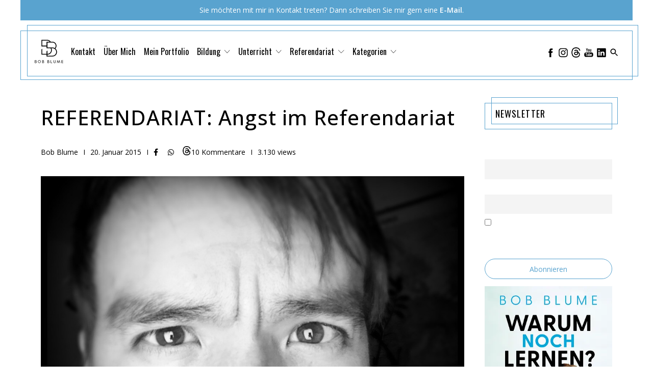

--- FILE ---
content_type: text/html
request_url: https://bobblume.de/2015/01/20/angst-im-referendariat/
body_size: 34183
content:
<!DOCTYPE html>
<html lang="de" >
<head>
<meta charset="UTF-8">
<meta name="viewport" content="width=device-width, initial-scale=1.0">
<!-- WP_HEAD() START -->
<title>REFERENDARIAT: Angst im Referendariat - Bob Blume</title>
<link rel="preload" as="style" href="https://fonts.googleapis.com/css?family=Open+Sans:100,200,300,400,500,600,700,800,900|Source+Sans+Pro:100,200,300,400,500,600,700,800,900|Oswald:100,200,300,400,500,600,700,800,900" >
<link rel="stylesheet" href="https://fonts.googleapis.com/css?family=Open+Sans:100,200,300,400,500,600,700,800,900|Source+Sans+Pro:100,200,300,400,500,600,700,800,900|Oswald:100,200,300,400,500,600,700,800,900">
	<script type="text/javascript">function theChampLoadEvent(e){var t=window.onload;if(typeof window.onload!="function"){window.onload=e}else{window.onload=function(){t();e()}}}</script>
		<script type="text/javascript">var theChampDefaultLang = 'de_DE', theChampCloseIconPath = 'https://bobblume.de/wp-content/plugins/super-socializer/images/close.png';</script>
		<script>var theChampSiteUrl = 'https://bobblume.de', theChampVerified = 0, theChampEmailPopup = 0, heateorSsMoreSharePopupSearchText = 'Search';</script>
			<script> var theChampSharingAjaxUrl = 'https://bobblume.de/wp-admin/admin-ajax.php', heateorSsFbMessengerAPI = 'fb-messenger://share/?link=%encoded_post_url%',heateorSsWhatsappShareAPI = 'api', heateorSsUrlCountFetched = [], heateorSsSharesText = 'Shares', heateorSsShareText = 'Share', theChampPluginIconPath = 'https://bobblume.de/wp-content/plugins/super-socializer/images/logo.png', theChampSaveSharesLocally = 0, theChampHorizontalSharingCountEnable = 0, theChampVerticalSharingCountEnable = 0, theChampSharingOffset = -10, theChampCounterOffset = -10, theChampMobileStickySharingEnabled = 0, heateorSsCopyLinkMessage = "Link copied.";
		var heateorSsVerticalSharingShortUrl = "https://bobblume.de/2015/01/20/angst-im-referendariat/";var theChampReduceVerticalSvgHeight = true;		</script>
			<style type="text/css">
						.the_champ_button_instagram span.the_champ_svg,a.the_champ_instagram span.the_champ_svg{background:radial-gradient(circle at 30% 107%,#fdf497 0,#fdf497 5%,#fd5949 45%,#d6249f 60%,#285aeb 90%)}
					.the_champ_horizontal_sharing .the_champ_svg,.heateor_ss_standard_follow_icons_container .the_champ_svg{
					color: #fff;
				border-width: 0px;
		border-style: solid;
		border-color: transparent;
	}
		.the_champ_horizontal_sharing .theChampTCBackground{
		color:#666;
	}
		.the_champ_horizontal_sharing span.the_champ_svg:hover,.heateor_ss_standard_follow_icons_container span.the_champ_svg:hover{
				border-color: transparent;
	}
		.the_champ_vertical_sharing span.the_champ_svg,.heateor_ss_floating_follow_icons_container span.the_champ_svg{
					color: #fff;
				border-width: 0px;
		border-style: solid;
		border-color: transparent;
	}
		.the_champ_vertical_sharing .theChampTCBackground{
		color:#666;
	}
		.the_champ_vertical_sharing span.the_champ_svg:hover,.heateor_ss_floating_follow_icons_container span.the_champ_svg:hover{
						border-color: transparent;
		}
				div.the_champ_vertical_sharing svg{height:70%;margin-top:6px}div.the_champ_vertical_sharing .the_champ_square_count{line-height:15.2px;}
			@media screen and (max-width:783px){.the_champ_vertical_sharing{display:none!important}}</style>
	<meta name='robots' content='max-image-preview:large' />
<link rel='dns-prefetch' href='//steadyhq.com' />
<link rel='dns-prefetch' href='//stats.wp.com' />
<link rel='dns-prefetch' href='//v0.wordpress.com' />
<link rel="alternate" type="application/rss+xml" title="Bob Blume &raquo; REFERENDARIAT: Angst im Referendariat-Kommentar-Feed" href="https://bobblume.de/2015/01/20/angst-im-referendariat/feed/" />
<link rel="alternate" title="oEmbed (JSON)" type="application/json+oembed" href="https://bobblume.de/wp-json/oembed/1.0/embed?url=https%3A%2F%2Fbobblume.de%2F2015%2F01%2F20%2Fangst-im-referendariat%2F" />
<link rel="alternate" title="oEmbed (XML)" type="text/xml+oembed" href="https://bobblume.de/wp-json/oembed/1.0/embed?url=https%3A%2F%2Fbobblume.de%2F2015%2F01%2F20%2Fangst-im-referendariat%2F&#038;format=xml" />
<style id='wp-img-auto-sizes-contain-inline-css' type='text/css'>
img:is([sizes=auto i],[sizes^="auto," i]){contain-intrinsic-size:3000px 1500px}
/*# sourceURL=wp-img-auto-sizes-contain-inline-css */
</style>
<link rel='stylesheet' id='fx-editor-front-css' href='https://bobblume.de/wp-content/plugins/fx-editor/assets/boxes-buttons-columns/front.css?ver=1.4.0' type='text/css' media='all' />
<link rel='stylesheet' id='google-code-prettify-css' href='https://bobblume.de/wp-content/plugins/fx-editor/assets/google-code-prettify/prettify.min.css?ver=20150428' type='text/css' media='all' />
<link rel='stylesheet' id='fx-editor-coder-css' href='https://bobblume.de/wp-content/plugins/fx-editor/assets/coder/front.css?ver=1.4.0' type='text/css' media='all' />
<style id='wp-block-library-inline-css' type='text/css'>
:root{--wp-block-synced-color:#7a00df;--wp-block-synced-color--rgb:122,0,223;--wp-bound-block-color:var(--wp-block-synced-color);--wp-editor-canvas-background:#ddd;--wp-admin-theme-color:#007cba;--wp-admin-theme-color--rgb:0,124,186;--wp-admin-theme-color-darker-10:#006ba1;--wp-admin-theme-color-darker-10--rgb:0,107,160.5;--wp-admin-theme-color-darker-20:#005a87;--wp-admin-theme-color-darker-20--rgb:0,90,135;--wp-admin-border-width-focus:2px}@media (min-resolution:192dpi){:root{--wp-admin-border-width-focus:1.5px}}.wp-element-button{cursor:pointer}:root .has-very-light-gray-background-color{background-color:#eee}:root .has-very-dark-gray-background-color{background-color:#313131}:root .has-very-light-gray-color{color:#eee}:root .has-very-dark-gray-color{color:#313131}:root .has-vivid-green-cyan-to-vivid-cyan-blue-gradient-background{background:linear-gradient(135deg,#00d084,#0693e3)}:root .has-purple-crush-gradient-background{background:linear-gradient(135deg,#34e2e4,#4721fb 50%,#ab1dfe)}:root .has-hazy-dawn-gradient-background{background:linear-gradient(135deg,#faaca8,#dad0ec)}:root .has-subdued-olive-gradient-background{background:linear-gradient(135deg,#fafae1,#67a671)}:root .has-atomic-cream-gradient-background{background:linear-gradient(135deg,#fdd79a,#004a59)}:root .has-nightshade-gradient-background{background:linear-gradient(135deg,#330968,#31cdcf)}:root .has-midnight-gradient-background{background:linear-gradient(135deg,#020381,#2874fc)}:root{--wp--preset--font-size--normal:16px;--wp--preset--font-size--huge:42px}.has-regular-font-size{font-size:1em}.has-larger-font-size{font-size:2.625em}.has-normal-font-size{font-size:var(--wp--preset--font-size--normal)}.has-huge-font-size{font-size:var(--wp--preset--font-size--huge)}.has-text-align-center{text-align:center}.has-text-align-left{text-align:left}.has-text-align-right{text-align:right}.has-fit-text{white-space:nowrap!important}#end-resizable-editor-section{display:none}.aligncenter{clear:both}.items-justified-left{justify-content:flex-start}.items-justified-center{justify-content:center}.items-justified-right{justify-content:flex-end}.items-justified-space-between{justify-content:space-between}.screen-reader-text{border:0;clip-path:inset(50%);height:1px;margin:-1px;overflow:hidden;padding:0;position:absolute;width:1px;word-wrap:normal!important}.screen-reader-text:focus{background-color:#ddd;clip-path:none;color:#444;display:block;font-size:1em;height:auto;left:5px;line-height:normal;padding:15px 23px 14px;text-decoration:none;top:5px;width:auto;z-index:100000}html :where(.has-border-color){border-style:solid}html :where([style*=border-top-color]){border-top-style:solid}html :where([style*=border-right-color]){border-right-style:solid}html :where([style*=border-bottom-color]){border-bottom-style:solid}html :where([style*=border-left-color]){border-left-style:solid}html :where([style*=border-width]){border-style:solid}html :where([style*=border-top-width]){border-top-style:solid}html :where([style*=border-right-width]){border-right-style:solid}html :where([style*=border-bottom-width]){border-bottom-style:solid}html :where([style*=border-left-width]){border-left-style:solid}html :where(img[class*=wp-image-]){height:auto;max-width:100%}:where(figure){margin:0 0 1em}html :where(.is-position-sticky){--wp-admin--admin-bar--position-offset:var(--wp-admin--admin-bar--height,0px)}@media screen and (max-width:600px){html :where(.is-position-sticky){--wp-admin--admin-bar--position-offset:0px}}

/*# sourceURL=wp-block-library-inline-css */
</style><style id='global-styles-inline-css' type='text/css'>
:root{--wp--preset--aspect-ratio--square: 1;--wp--preset--aspect-ratio--4-3: 4/3;--wp--preset--aspect-ratio--3-4: 3/4;--wp--preset--aspect-ratio--3-2: 3/2;--wp--preset--aspect-ratio--2-3: 2/3;--wp--preset--aspect-ratio--16-9: 16/9;--wp--preset--aspect-ratio--9-16: 9/16;--wp--preset--color--black: #000000;--wp--preset--color--cyan-bluish-gray: #abb8c3;--wp--preset--color--white: #ffffff;--wp--preset--color--pale-pink: #f78da7;--wp--preset--color--vivid-red: #cf2e2e;--wp--preset--color--luminous-vivid-orange: #ff6900;--wp--preset--color--luminous-vivid-amber: #fcb900;--wp--preset--color--light-green-cyan: #7bdcb5;--wp--preset--color--vivid-green-cyan: #00d084;--wp--preset--color--pale-cyan-blue: #8ed1fc;--wp--preset--color--vivid-cyan-blue: #0693e3;--wp--preset--color--vivid-purple: #9b51e0;--wp--preset--gradient--vivid-cyan-blue-to-vivid-purple: linear-gradient(135deg,rgb(6,147,227) 0%,rgb(155,81,224) 100%);--wp--preset--gradient--light-green-cyan-to-vivid-green-cyan: linear-gradient(135deg,rgb(122,220,180) 0%,rgb(0,208,130) 100%);--wp--preset--gradient--luminous-vivid-amber-to-luminous-vivid-orange: linear-gradient(135deg,rgb(252,185,0) 0%,rgb(255,105,0) 100%);--wp--preset--gradient--luminous-vivid-orange-to-vivid-red: linear-gradient(135deg,rgb(255,105,0) 0%,rgb(207,46,46) 100%);--wp--preset--gradient--very-light-gray-to-cyan-bluish-gray: linear-gradient(135deg,rgb(238,238,238) 0%,rgb(169,184,195) 100%);--wp--preset--gradient--cool-to-warm-spectrum: linear-gradient(135deg,rgb(74,234,220) 0%,rgb(151,120,209) 20%,rgb(207,42,186) 40%,rgb(238,44,130) 60%,rgb(251,105,98) 80%,rgb(254,248,76) 100%);--wp--preset--gradient--blush-light-purple: linear-gradient(135deg,rgb(255,206,236) 0%,rgb(152,150,240) 100%);--wp--preset--gradient--blush-bordeaux: linear-gradient(135deg,rgb(254,205,165) 0%,rgb(254,45,45) 50%,rgb(107,0,62) 100%);--wp--preset--gradient--luminous-dusk: linear-gradient(135deg,rgb(255,203,112) 0%,rgb(199,81,192) 50%,rgb(65,88,208) 100%);--wp--preset--gradient--pale-ocean: linear-gradient(135deg,rgb(255,245,203) 0%,rgb(182,227,212) 50%,rgb(51,167,181) 100%);--wp--preset--gradient--electric-grass: linear-gradient(135deg,rgb(202,248,128) 0%,rgb(113,206,126) 100%);--wp--preset--gradient--midnight: linear-gradient(135deg,rgb(2,3,129) 0%,rgb(40,116,252) 100%);--wp--preset--font-size--small: 13px;--wp--preset--font-size--medium: 20px;--wp--preset--font-size--large: 36px;--wp--preset--font-size--x-large: 42px;--wp--preset--spacing--20: 0.44rem;--wp--preset--spacing--30: 0.67rem;--wp--preset--spacing--40: 1rem;--wp--preset--spacing--50: 1.5rem;--wp--preset--spacing--60: 2.25rem;--wp--preset--spacing--70: 3.38rem;--wp--preset--spacing--80: 5.06rem;--wp--preset--shadow--natural: 6px 6px 9px rgba(0, 0, 0, 0.2);--wp--preset--shadow--deep: 12px 12px 50px rgba(0, 0, 0, 0.4);--wp--preset--shadow--sharp: 6px 6px 0px rgba(0, 0, 0, 0.2);--wp--preset--shadow--outlined: 6px 6px 0px -3px rgb(255, 255, 255), 6px 6px rgb(0, 0, 0);--wp--preset--shadow--crisp: 6px 6px 0px rgb(0, 0, 0);}:where(.is-layout-flex){gap: 0.5em;}:where(.is-layout-grid){gap: 0.5em;}body .is-layout-flex{display: flex;}.is-layout-flex{flex-wrap: wrap;align-items: center;}.is-layout-flex > :is(*, div){margin: 0;}body .is-layout-grid{display: grid;}.is-layout-grid > :is(*, div){margin: 0;}:where(.wp-block-columns.is-layout-flex){gap: 2em;}:where(.wp-block-columns.is-layout-grid){gap: 2em;}:where(.wp-block-post-template.is-layout-flex){gap: 1.25em;}:where(.wp-block-post-template.is-layout-grid){gap: 1.25em;}.has-black-color{color: var(--wp--preset--color--black) !important;}.has-cyan-bluish-gray-color{color: var(--wp--preset--color--cyan-bluish-gray) !important;}.has-white-color{color: var(--wp--preset--color--white) !important;}.has-pale-pink-color{color: var(--wp--preset--color--pale-pink) !important;}.has-vivid-red-color{color: var(--wp--preset--color--vivid-red) !important;}.has-luminous-vivid-orange-color{color: var(--wp--preset--color--luminous-vivid-orange) !important;}.has-luminous-vivid-amber-color{color: var(--wp--preset--color--luminous-vivid-amber) !important;}.has-light-green-cyan-color{color: var(--wp--preset--color--light-green-cyan) !important;}.has-vivid-green-cyan-color{color: var(--wp--preset--color--vivid-green-cyan) !important;}.has-pale-cyan-blue-color{color: var(--wp--preset--color--pale-cyan-blue) !important;}.has-vivid-cyan-blue-color{color: var(--wp--preset--color--vivid-cyan-blue) !important;}.has-vivid-purple-color{color: var(--wp--preset--color--vivid-purple) !important;}.has-black-background-color{background-color: var(--wp--preset--color--black) !important;}.has-cyan-bluish-gray-background-color{background-color: var(--wp--preset--color--cyan-bluish-gray) !important;}.has-white-background-color{background-color: var(--wp--preset--color--white) !important;}.has-pale-pink-background-color{background-color: var(--wp--preset--color--pale-pink) !important;}.has-vivid-red-background-color{background-color: var(--wp--preset--color--vivid-red) !important;}.has-luminous-vivid-orange-background-color{background-color: var(--wp--preset--color--luminous-vivid-orange) !important;}.has-luminous-vivid-amber-background-color{background-color: var(--wp--preset--color--luminous-vivid-amber) !important;}.has-light-green-cyan-background-color{background-color: var(--wp--preset--color--light-green-cyan) !important;}.has-vivid-green-cyan-background-color{background-color: var(--wp--preset--color--vivid-green-cyan) !important;}.has-pale-cyan-blue-background-color{background-color: var(--wp--preset--color--pale-cyan-blue) !important;}.has-vivid-cyan-blue-background-color{background-color: var(--wp--preset--color--vivid-cyan-blue) !important;}.has-vivid-purple-background-color{background-color: var(--wp--preset--color--vivid-purple) !important;}.has-black-border-color{border-color: var(--wp--preset--color--black) !important;}.has-cyan-bluish-gray-border-color{border-color: var(--wp--preset--color--cyan-bluish-gray) !important;}.has-white-border-color{border-color: var(--wp--preset--color--white) !important;}.has-pale-pink-border-color{border-color: var(--wp--preset--color--pale-pink) !important;}.has-vivid-red-border-color{border-color: var(--wp--preset--color--vivid-red) !important;}.has-luminous-vivid-orange-border-color{border-color: var(--wp--preset--color--luminous-vivid-orange) !important;}.has-luminous-vivid-amber-border-color{border-color: var(--wp--preset--color--luminous-vivid-amber) !important;}.has-light-green-cyan-border-color{border-color: var(--wp--preset--color--light-green-cyan) !important;}.has-vivid-green-cyan-border-color{border-color: var(--wp--preset--color--vivid-green-cyan) !important;}.has-pale-cyan-blue-border-color{border-color: var(--wp--preset--color--pale-cyan-blue) !important;}.has-vivid-cyan-blue-border-color{border-color: var(--wp--preset--color--vivid-cyan-blue) !important;}.has-vivid-purple-border-color{border-color: var(--wp--preset--color--vivid-purple) !important;}.has-vivid-cyan-blue-to-vivid-purple-gradient-background{background: var(--wp--preset--gradient--vivid-cyan-blue-to-vivid-purple) !important;}.has-light-green-cyan-to-vivid-green-cyan-gradient-background{background: var(--wp--preset--gradient--light-green-cyan-to-vivid-green-cyan) !important;}.has-luminous-vivid-amber-to-luminous-vivid-orange-gradient-background{background: var(--wp--preset--gradient--luminous-vivid-amber-to-luminous-vivid-orange) !important;}.has-luminous-vivid-orange-to-vivid-red-gradient-background{background: var(--wp--preset--gradient--luminous-vivid-orange-to-vivid-red) !important;}.has-very-light-gray-to-cyan-bluish-gray-gradient-background{background: var(--wp--preset--gradient--very-light-gray-to-cyan-bluish-gray) !important;}.has-cool-to-warm-spectrum-gradient-background{background: var(--wp--preset--gradient--cool-to-warm-spectrum) !important;}.has-blush-light-purple-gradient-background{background: var(--wp--preset--gradient--blush-light-purple) !important;}.has-blush-bordeaux-gradient-background{background: var(--wp--preset--gradient--blush-bordeaux) !important;}.has-luminous-dusk-gradient-background{background: var(--wp--preset--gradient--luminous-dusk) !important;}.has-pale-ocean-gradient-background{background: var(--wp--preset--gradient--pale-ocean) !important;}.has-electric-grass-gradient-background{background: var(--wp--preset--gradient--electric-grass) !important;}.has-midnight-gradient-background{background: var(--wp--preset--gradient--midnight) !important;}.has-small-font-size{font-size: var(--wp--preset--font-size--small) !important;}.has-medium-font-size{font-size: var(--wp--preset--font-size--medium) !important;}.has-large-font-size{font-size: var(--wp--preset--font-size--large) !important;}.has-x-large-font-size{font-size: var(--wp--preset--font-size--x-large) !important;}
/*# sourceURL=global-styles-inline-css */
</style>

<style id='classic-theme-styles-inline-css' type='text/css'>
/*! This file is auto-generated */
.wp-block-button__link{color:#fff;background-color:#32373c;border-radius:9999px;box-shadow:none;text-decoration:none;padding:calc(.667em + 2px) calc(1.333em + 2px);font-size:1.125em}.wp-block-file__button{background:#32373c;color:#fff;text-decoration:none}
/*# sourceURL=/wp-includes/css/classic-themes.min.css */
</style>
<link rel='stylesheet' id='oxygen-aos-css' href='https://bobblume.de/wp-content/plugins/oxygen/component-framework/vendor/aos/aos.css?ver=6d719e0297170d1bfb5ef2b6320a9106' type='text/css' media='all' />
<link rel='stylesheet' id='oxygen-css' href='https://bobblume.de/wp-content/plugins/oxygen/component-framework/oxygen.css?ver=4.9.5' type='text/css' media='all' />
<link rel='stylesheet' id='toc-screen-css' href='https://bobblume.de/wp-content/plugins/table-of-contents-plus/screen.min.css?ver=2411.1' type='text/css' media='all' />
<link rel='stylesheet' id='video-embed-privacy-css' href='https://bobblume.de/wp-content/plugins/video-embed-privacy/video-embed-privacy.css?ver=6d719e0297170d1bfb5ef2b6320a9106' type='text/css' media='all' />
<link rel='stylesheet' id='widgets-on-pages-css' href='https://bobblume.de/wp-content/plugins/widgets-on-pages/public/css/widgets-on-pages-public.css?ver=1.4.0' type='text/css' media='all' />
<link rel='stylesheet' id='woocommerce-layout-css' href='https://bobblume.de/wp-content/plugins/woocommerce/assets/css/woocommerce-layout.css?ver=10.4.3' type='text/css' media='all' />
<style id='woocommerce-layout-inline-css' type='text/css'>

	.infinite-scroll .woocommerce-pagination {
		display: none;
	}
/*# sourceURL=woocommerce-layout-inline-css */
</style>
<link rel='stylesheet' id='woocommerce-smallscreen-css' href='https://bobblume.de/wp-content/plugins/woocommerce/assets/css/woocommerce-smallscreen.css?ver=10.4.3' type='text/css' media='only screen and (max-width: 768px)' />
<link rel='stylesheet' id='woocommerce-general-css' href='https://bobblume.de/wp-content/plugins/woocommerce/assets/css/woocommerce.css?ver=10.4.3' type='text/css' media='all' />
<style id='woocommerce-inline-inline-css' type='text/css'>
.woocommerce form .form-row .required { visibility: visible; }
/*# sourceURL=woocommerce-inline-inline-css */
</style>
<link rel='stylesheet' id='spreadplugin-css' href='https://bobblume.de/wp-content/plugins/wp-spreadplugin/css/spreadplugin.css?ver=6d719e0297170d1bfb5ef2b6320a9106' type='text/css' media='all' />
<link rel='stylesheet' id='magnific_popup_css-css' href='https://bobblume.de/wp-content/plugins/wp-spreadplugin/css/magnific-popup.css?ver=6d719e0297170d1bfb5ef2b6320a9106' type='text/css' media='all' />
<link rel='stylesheet' id='yop-public-css' href='https://bobblume.de/wp-content/plugins/yop-poll/public/assets/css/yop-poll-public-6.5.39.css?ver=6d719e0297170d1bfb5ef2b6320a9106' type='text/css' media='all' />
<link rel='stylesheet' id='newsletter-css' href='https://bobblume.de/wp-content/plugins/newsletter/style.css?ver=9.1.1' type='text/css' media='all' />
<link rel='stylesheet' id='searchwp-live-search-css' href='https://bobblume.de/wp-content/plugins/searchwp-live-ajax-search/assets/styles/style.min.css?ver=1.8.7' type='text/css' media='all' />
<style id='searchwp-live-search-inline-css' type='text/css'>
.searchwp-live-search-result .searchwp-live-search-result--title a {
  font-size: 16px;
}
.searchwp-live-search-result .searchwp-live-search-result--price {
  font-size: 14px;
}
.searchwp-live-search-result .searchwp-live-search-result--add-to-cart .button {
  font-size: 14px;
}

/*# sourceURL=searchwp-live-search-inline-css */
</style>
<link rel='stylesheet' id='the_champ_frontend_css-css' href='https://bobblume.de/wp-content/plugins/super-socializer/css/front.css?ver=7.14.5' type='text/css' media='all' />
<link rel='stylesheet' id='aawp-css' href='https://bobblume.de/wp-content/plugins/aawp/assets/dist/css/main.css?ver=4.4.0' type='text/css' media='all' />
<link rel='stylesheet' id='wpgdprc-front-css-css' href='https://bobblume.de/wp-content/plugins/wp-gdpr-compliance/Assets/css/front.css?ver=1708453224' type='text/css' media='all' />
<style id='wpgdprc-front-css-inline-css' type='text/css'>
:root{--wp-gdpr--bar--background-color: #000000;--wp-gdpr--bar--color: #ffffff;--wp-gdpr--button--background-color: #000000;--wp-gdpr--button--background-color--darken: #000000;--wp-gdpr--button--color: #ffffff;}
/*# sourceURL=wpgdprc-front-css-inline-css */
</style>
<script type="text/javascript" src="https://bobblume.de/wp-content/plugins/fx-editor/assets/google-code-prettify/prettify.min.js?ver=20150428" id="google-code-prettify-js"></script>
<script type="text/javascript" src="https://bobblume.de/wp-includes/js/jquery/jquery.min.js?ver=3.7.1" id="jquery-core-js"></script>
<script type="text/javascript" src="https://bobblume.de/wp-content/plugins/oxygen/component-framework/vendor/aos/aos.js?ver=1" id="oxygen-aos-js"></script>
<script type="text/javascript" src="https://steadyhq.com/widget_loader/48b622b0-fbec-4ba4-ad56-63687dde035a?ver=1.3.3" id="steady-wp-js"></script>
<script type="text/javascript" src="https://bobblume.de/wp-content/plugins/woocommerce/assets/js/jquery-blockui/jquery.blockUI.min.js?ver=2.7.0-wc.10.4.3" id="wc-jquery-blockui-js" defer="defer" data-wp-strategy="defer"></script>
<script type="text/javascript" id="wc-add-to-cart-js-extra">
/* <![CDATA[ */
var wc_add_to_cart_params = {"ajax_url":"/wp-admin/admin-ajax.php","wc_ajax_url":"/?wc-ajax=%%endpoint%%","i18n_view_cart":"Warenkorb anzeigen","cart_url":"https://bobblume.de/warenkorb/","is_cart":"","cart_redirect_after_add":"no"};
//# sourceURL=wc-add-to-cart-js-extra
/* ]]> */
</script>
<script type="text/javascript" src="https://bobblume.de/wp-content/plugins/woocommerce/assets/js/frontend/add-to-cart.min.js?ver=10.4.3" id="wc-add-to-cart-js" defer="defer" data-wp-strategy="defer"></script>
<script type="text/javascript" src="https://bobblume.de/wp-content/plugins/woocommerce/assets/js/js-cookie/js.cookie.min.js?ver=2.1.4-wc.10.4.3" id="wc-js-cookie-js" defer="defer" data-wp-strategy="defer"></script>
<script type="text/javascript" id="woocommerce-js-extra">
/* <![CDATA[ */
var woocommerce_params = {"ajax_url":"/wp-admin/admin-ajax.php","wc_ajax_url":"/?wc-ajax=%%endpoint%%","i18n_password_show":"Passwort anzeigen","i18n_password_hide":"Passwort ausblenden"};
//# sourceURL=woocommerce-js-extra
/* ]]> */
</script>
<script type="text/javascript" src="https://bobblume.de/wp-content/plugins/woocommerce/assets/js/frontend/woocommerce.min.js?ver=10.4.3" id="woocommerce-js" defer="defer" data-wp-strategy="defer"></script>
<script type="text/javascript" src="https://bobblume.de/wp-content/plugins/wp-spreadplugin/js/jquery.infinitescroll.min.js?ver=6d719e0297170d1bfb5ef2b6320a9106" id="infinite_scroll-js"></script>
<script type="text/javascript" src="https://bobblume.de/wp-content/plugins/wp-spreadplugin/js/jquery.magnific-popup.min.js?ver=6d719e0297170d1bfb5ef2b6320a9106" id="magnific_popup-js"></script>
<script type="text/javascript" src="https://bobblume.de/wp-content/plugins/woocommerce/assets/js/zoom/jquery.zoom.min.js?ver=1.7.21-wc.10.4.3" id="wc-zoom-js" defer="defer" data-wp-strategy="defer"></script>
<script type="text/javascript" src="https://bobblume.de/wp-content/plugins/wp-spreadplugin/js/jquery.lazyload.min.js?ver=6d719e0297170d1bfb5ef2b6320a9106" id="lazyload-js"></script>
<script type="text/javascript" src="https://bobblume.de/wp-content/plugins/wp-spreadplugin/js/isotope.pkgd.min.js?ver=6d719e0297170d1bfb5ef2b6320a9106" id="isotope-js"></script>
<script type="text/javascript" id="spreadplugin-js-extra">
/* <![CDATA[ */
var ajax_object = {"textHideDesc":"Hide article description","textShowDesc":"Show article description","textProdHideDesc":"Hide product description","textProdShowDesc":"Show product description","loadingImage":"https://bobblume.de/wp-content/plugins/wp-spreadplugin/img/loading.gif","loadingMessage":"Loading...","loadingFinishedMessage":"You have reached the end","pageLink":"https://bobblume.de/2015/01/20/angst-im-referendariat/","pageCheckoutUseIframe":"0","textButtonAdd":"Add to basket","textButtonAdded":"Adding...","textButtonFailed":"Add failed","ajaxLocation":"https://bobblume.de/wp-admin/admin-ajax.php?pageid=2731&nonce=d348044952","infiniteScroll":"1","lazyLoad":"1","zoomConfig":{"zoomType":"lens","lensShape":"round","lensSize":150},"zoomActivated":"1","designerShopId":"","designerTargetId":"spreadplugin-designer","designerPlatform":"NA","designerLocale":"de_DE","designerWidth":"750","designerBasketId":"","prettyUrl":"1","imagesize":"","cssSketchomatLocation":"https://bobblume.de/wp-content/plugins/wp-spreadplugin/css/spreadplugin-sketchomat-inline.css","openBasketOnAdd":"0"};
//# sourceURL=spreadplugin-js-extra
/* ]]> */
</script>
<script type="text/javascript" src="https://bobblume.de/wp-content/plugins/wp-spreadplugin/js/spreadplugin.min.js?ver=6d719e0297170d1bfb5ef2b6320a9106" id="spreadplugin-js"></script>
<script type="text/javascript" id="yop-public-js-extra">
/* <![CDATA[ */
var objectL10n = {"yopPollParams":{"urlParams":{"ajax":"https://bobblume.de/wp-admin/admin-ajax.php","wpLogin":"https://bobblume.de/wp-login.php?redirect_to=https%3A%2F%2Fbobblume.de%2Fwp-admin%2Fadmin-ajax.php%3Faction%3Dyop_poll_record_wordpress_vote"},"apiParams":{"reCaptcha":{"siteKey":""},"reCaptchaV2Invisible":{"siteKey":""},"reCaptchaV3":{"siteKey":""},"hCaptcha":{"siteKey":""},"cloudflareTurnstile":{"siteKey":""}},"captchaParams":{"imgPath":"https://bobblume.de/wp-content/plugins/yop-poll/public/assets/img/","url":"https://bobblume.de/wp-content/plugins/yop-poll/app.php","accessibilityAlt":"Ton-Symbol","accessibilityTitle":"Zug\u00e4nglichkeitsoption: H\u00f6ren Sie sich eine Frage an und beantworten Sie sie!","accessibilityDescription":"Schreiben Sie unten die \u003Cstrong\u003EAntwort\u003C/strong\u003E auf das, was Sie h\u00f6ren. Zahlen oder W\u00f6rter:","explanation":"Klicken oder ber\u00fchren Sie die \u003Cstrong\u003EANTWORT\u003C/strong\u003E","refreshAlt":"Click or touch the [STRONG]ANSWER[/STRONG]","refreshTitle":"Aktualisieren/Neuladen: neue Bilder und Zug\u00e4nglichkeitsoption erhalten!"},"voteParams":{"invalidPoll":"Ung\u00fcltige Umfrage","noAnswersSelected":"Keine Antwort ausgew\u00e4hlt","minAnswersRequired":"Mindestens {min_answers_allowed} Antwort(en) erforderlich","maxAnswersRequired":"Maximal {max_answers_allowed} akzeptierte Antwort(en)","noAnswerForOther":"Keine andere Antwort eingegeben","noValueForCustomField":"{custom_field_name} ist erforderlich","tooManyCharsForCustomField":"Text for {custom_field_name} is too long","consentNotChecked":"Sie m\u00fcssen unseren Allgemeinen Gesch\u00e4ftsbedingungen zustimmen","noCaptchaSelected":"Captcha ist erforderlich","thankYou":"Vielen Dank f\u00fcr Ihre Stimme"},"resultsParams":{"singleVote":"Einzelstimme","multipleVotes":"Mehrere Stimmen","singleAnswer":"Einzelantwort","multipleAnswers":"Mehrere Antworten"}}};
//# sourceURL=yop-public-js-extra
/* ]]> */
</script>
<script type="text/javascript" src="https://bobblume.de/wp-content/plugins/yop-poll/public/assets/js/yop-poll-public-6.5.39.min.js?ver=6d719e0297170d1bfb5ef2b6320a9106" id="yop-public-js"></script>
<script type="text/javascript" id="wpgdprc-front-js-js-extra">
/* <![CDATA[ */
var wpgdprcFront = {"ajaxUrl":"https://bobblume.de/wp-admin/admin-ajax.php","ajaxNonce":"099b85f246","ajaxArg":"security","pluginPrefix":"wpgdprc","blogId":"1","isMultiSite":"","locale":"de_DE","showSignUpModal":"","showFormModal":"","cookieName":"wpgdprc-consent","consentVersion":"","path":"/","prefix":"wpgdprc"};
//# sourceURL=wpgdprc-front-js-js-extra
/* ]]> */
</script>
<script type="text/javascript" src="https://bobblume.de/wp-content/plugins/wp-gdpr-compliance/Assets/js/front.min.js?ver=1708453224" id="wpgdprc-front-js-js"></script>
<link rel="https://api.w.org/" href="https://bobblume.de/wp-json/" /><link rel="alternate" title="JSON" type="application/json" href="https://bobblume.de/wp-json/wp/v2/posts/2731" /><link rel="EditURI" type="application/rsd+xml" title="RSD" href="https://bobblume.de/xmlrpc.php?rsd" />

<link rel="canonical" href="https://bobblume.de/2015/01/20/angst-im-referendariat/" />
<link rel='shortlink' href='https://bobblume.de/?p=2731' />
<style type="text/css">.aawp .aawp-tb__row--highlight{background-color:#256aaf;}.aawp .aawp-tb__row--highlight{color:#fff;}.aawp .aawp-tb__row--highlight a{color:#fff;}</style><link rel="stylesheet" href="https://cdnjs.cloudflare.com/ajax/libs/font-awesome/6.0.0-beta3/css/all.min.css">
<meta name="facebook-domain-verification" content="d1w98vwy78p2r4czcmzseaj1zq4sv6" />	<style>img#wpstats{display:none}</style>
		<!-- Analytics by WP Statistics - https://wp-statistics.com -->
	<noscript><style>.woocommerce-product-gallery{ opacity: 1 !important; }</style></noscript>
	<style type="text/css" id="filter-everything-inline-css">.wpc-orderby-select{width:100%}.wpc-filters-open-button-container{display:none}.wpc-debug-message{padding:16px;font-size:14px;border:1px dashed #ccc;margin-bottom:20px}.wpc-debug-title{visibility:hidden}.wpc-button-inner,.wpc-chip-content{display:flex;align-items:center}.wpc-icon-html-wrapper{position:relative;margin-right:10px;top:2px}.wpc-icon-html-wrapper span{display:block;height:1px;width:18px;border-radius:3px;background:#2c2d33;margin-bottom:4px;position:relative}span.wpc-icon-line-1:after,span.wpc-icon-line-2:after,span.wpc-icon-line-3:after{content:"";display:block;width:3px;height:3px;border:1px solid #2c2d33;background-color:#fff;position:absolute;top:-2px;box-sizing:content-box}span.wpc-icon-line-3:after{border-radius:50%;left:2px}span.wpc-icon-line-1:after{border-radius:50%;left:5px}span.wpc-icon-line-2:after{border-radius:50%;left:12px}body .wpc-filters-open-button-container a.wpc-filters-open-widget,body .wpc-filters-open-button-container a.wpc-open-close-filters-button{display:inline-block;text-align:left;border:1px solid #2c2d33;border-radius:2px;line-height:1.5;padding:7px 12px;background-color:transparent;color:#2c2d33;box-sizing:border-box;text-decoration:none!important;font-weight:400;transition:none;position:relative}@media screen and (max-width:768px){.wpc_show_bottom_widget .wpc-filters-open-button-container,.wpc_show_open_close_button .wpc-filters-open-button-container{display:block}.wpc_show_bottom_widget .wpc-filters-open-button-container{margin-top:1em;margin-bottom:1em}}</style>
<link rel="icon" href="https://bobblume.de/wp-content/uploads/2024/07/cropped-BB_Logo_RGB_192x192-32x32.png" sizes="32x32" />
<link rel="icon" href="https://bobblume.de/wp-content/uploads/2024/07/cropped-BB_Logo_RGB_192x192-192x192.png" sizes="192x192" />
<link rel="apple-touch-icon" href="https://bobblume.de/wp-content/uploads/2024/07/cropped-BB_Logo_RGB_192x192-180x180.png" />
<meta name="msapplication-TileImage" content="https://bobblume.de/wp-content/uploads/2024/07/cropped-BB_Logo_RGB_192x192-270x270.png" />
<link rel='stylesheet' id='oxygen-styles-11595-css' href='https://bobblume.de/?p=11595&#038;post_id=11595&#038;xlink=css&#038;nouniversal=true&#038;ver=6d719e0297170d1bfb5ef2b6320a9106' type='text/css' media='all' />
<link rel='stylesheet' id='oxygen-styles-11577-css' href='https://bobblume.de/?p=11577&#038;post_id=11577&#038;xlink=css&#038;nouniversal=true&#038;ver=6d719e0297170d1bfb5ef2b6320a9106' type='text/css' media='all' />
<link rel='stylesheet' id='oxygen-universal-styles-css' href='//bobblume.de/wp-content/uploads/oxygen/css/universal.css?cache=1768064878&#038;ver=6d719e0297170d1bfb5ef2b6320a9106' type='text/css' media='all' />
<!-- END OF WP_HEAD() -->
<link rel='stylesheet' id='wc-blocks-style-css' href='https://bobblume.de/wp-content/plugins/woocommerce/assets/client/blocks/wc-blocks.css?ver=wc-10.4.3' type='text/css' media='all' />
</head>
<body class="wp-singular post-template-default single single-post postid-2731 single-format-standard wp-theme-oxygen-is-not-a-theme  wp-embed-responsive theme-oxygen-is-not-a-theme aawp-custom oxygen-body woocommerce-no-js" >




						<div id="div_block-385-11577" class="ct-div-block effect-wrapper" ><div id="div_block-386-11577" class="ct-div-block page-wrapper" ><div id="div_block-387-11577" class="ct-div-block nav-component" ><div id="div_block-388-11577" class="ct-div-block top-header" ><div id="text_block-389-11577" class="ct-text-block subnav-text" >Sie möchten mit mir in Kontakt treten? Dann schreiben Sie mir gern eine <a href="mailto:nelly@manelly-mgmt.com"><span id="span-390-11577" class="ct-span mail-link" >E-Mail</span></a>.</div></div></div><nav id="div_block-704-11577" class="ct-div-block header" ><div id="div_block-705-11577" class="ct-div-block nav-bg" ></div><div id="div_block-706-11577" class="ct-div-block frame-banner" ><div id="div_block-707-11577" class="ct-div-block moved-frame" ></div><div id="div_block-708-11577" class="ct-div-block main-nav-cotainer" ><a id="link-709-11577" class="ct-link brand" href="https://bobblume.de/"   ><img  id="image-710-11577" alt="" src="https://bobblume.de/wp-content/uploads/2024/07/BB_Logo_RGB.svg" class="ct-image nav-logo-svg" srcset="" sizes="(max-width: 923px) 100vw, 923px" /></a><div id="div_block-711-11577" class="ct-div-block nav-menu" ><div id="div_block-712-11577" class="ct-div-block nav-links-wrapper" >
		<div id="-pro-menu-713-11577" class="oxy-pro-menu pro-menu " ><div class="oxy-pro-menu-mobile-open-icon " data-off-canvas-alignment=""><svg id="-pro-menu-713-11577-open-icon"><use xlink:href="#FontAwesomeicon-ellipsis-v"></use></svg>Menu</div>

                
        <div class="oxy-pro-menu-container  oxy-pro-menu-dropdown-links-visible-on-mobile oxy-pro-menu-dropdown-links-toggle oxy-pro-menu-show-dropdown" data-aos-duration="400" 

             data-oxy-pro-menu-dropdown-animation="fade-up"
             data-oxy-pro-menu-dropdown-animation-duration="0.4"
             data-entire-parent-toggles-dropdown="true"

             
                          data-oxy-pro-menu-dropdown-animation-duration="0.4"
             
                          data-oxy-pro-menu-dropdown-links-on-mobile="toggle">
             
            <div class="menu-bob-blume-main-container"><ul id="menu-bob-blume-main" class="oxy-pro-menu-list"><li id="menu-item-11542" class="menu-item menu-item-type-post_type menu-item-object-page menu-item-11542"><a href="https://bobblume.de/kontakt-2/">Kontakt</a></li>
<li id="menu-item-11541" class="menu-item menu-item-type-post_type menu-item-object-page menu-item-11541"><a href="https://bobblume.de/cv-presse/">Über Mich</a></li>
<li id="menu-item-11598" class="menu-item menu-item-type-custom menu-item-object-custom menu-item-home menu-item-11598"><a href="https://bobblume.de/#mein-portfolio">Mein Portfolio</a></li>
<li id="menu-item-11535" class="menu-item menu-item-type-custom menu-item-object-custom menu-item-has-children menu-item-11535"><a>Bildung</a>
<ul class="sub-menu">
	<li id="menu-item-11544" class="menu-item menu-item-type-custom menu-item-object-custom menu-item-11544"><a href="https://bobblume.de/bildung/">Alle</a></li>
	<li id="menu-item-11543" class="menu-item menu-item-type-custom menu-item-object-custom menu-item-11543"><a href="https://bobblume.de/bildung/digitale_bildung/">Digitale Bildung</a></li>
	<li id="menu-item-11545" class="menu-item menu-item-type-custom menu-item-object-custom menu-item-11545"><a href="https://bobblume.de/bildung/diskussion/">Diskussion</a></li>
</ul>
</li>
<li id="menu-item-11536" class="menu-item menu-item-type-custom menu-item-object-custom menu-item-has-children menu-item-11536"><a>Unterricht</a>
<ul class="sub-menu">
	<li id="menu-item-11546" class="menu-item menu-item-type-custom menu-item-object-custom menu-item-11546"><a href="https://bobblume.de/unterricht/">Alle</a></li>
	<li id="menu-item-11547" class="menu-item menu-item-type-custom menu-item-object-custom menu-item-11547"><a href="https://bobblume.de/unterricht/unterricht_lehrer/">Für Lehrer</a></li>
	<li id="menu-item-11548" class="menu-item menu-item-type-custom menu-item-object-custom menu-item-11548"><a href="https://bobblume.de/unterricht/unterricht_schueler/">Für Schüler</a></li>
</ul>
</li>
<li id="menu-item-11537" class="menu-item menu-item-type-custom menu-item-object-custom menu-item-has-children menu-item-11537"><a>Referendariat</a>
<ul class="sub-menu">
	<li id="menu-item-11549" class="menu-item menu-item-type-custom menu-item-object-custom menu-item-11549"><a href="https://bobblume.de/referendariat/">Alle</a></li>
	<li id="menu-item-11550" class="menu-item menu-item-type-custom menu-item-object-custom menu-item-11550"><a href="https://bobblume.de/referendariat/referendariat_humor/">Humor</a></li>
	<li id="menu-item-11551" class="menu-item menu-item-type-custom menu-item-object-custom menu-item-11551"><a href="https://bobblume.de/referendariat/referendariat_tips/">Tipps</a></li>
	<li id="menu-item-11552" class="menu-item menu-item-type-custom menu-item-object-custom menu-item-11552"><a href="https://bobblume.de/referendariat/referendariat_versicherung/">Versicherung</a></li>
</ul>
</li>
<li id="menu-item-11538" class="menu-item menu-item-type-custom menu-item-object-custom menu-item-has-children menu-item-11538"><a>Kategorien</a>
<ul class="sub-menu">
	<li id="menu-item-11553" class="menu-item menu-item-type-custom menu-item-object-custom menu-item-11553"><a href="https://bobblume.de/vermischtes/">Vermischtes</a></li>
	<li id="menu-item-11554" class="menu-item menu-item-type-custom menu-item-object-custom menu-item-11554"><a href="https://bobblume.de/literatur/">Literatur</a></li>
	<li id="menu-item-11555" class="menu-item menu-item-type-custom menu-item-object-custom menu-item-11555"><a href="https://bobblume.de/material/">Material</a></li>
</ul>
</li>
</ul></div>
            <div class="oxy-pro-menu-mobile-close-icon"><svg id="svg--pro-menu-713-11577"><use xlink:href="#FontAwesomeicon-close"></use></svg>close</div>

        </div>

        </div>

		<script type="text/javascript">
			jQuery('#-pro-menu-713-11577 .oxy-pro-menu-show-dropdown .menu-item-has-children > a', 'body').each(function(){
                jQuery(this).append('<div class="oxy-pro-menu-dropdown-icon-click-area"><svg class="oxy-pro-menu-dropdown-icon"><use xlink:href="#Lineariconsicon-chevron-down"></use></svg></div>');
            });
            jQuery('#-pro-menu-713-11577 .oxy-pro-menu-show-dropdown .menu-item:not(.menu-item-has-children) > a', 'body').each(function(){
                jQuery(this).append('<div class="oxy-pro-menu-dropdown-icon-click-area"></div>');
            });			</script></div><div id="div_block-714-11577" class="ct-div-block right-side-nav-wrapper" ><a id="link-715-11577" class="ct-link nav-social-icon" href="https://www.facebook.com/blumebob" target="_blank"  ><img  id="image-716-11577" alt="" src="https://bobblume.de/wp-content/uploads/2024/07/06-facebook.svg" class="ct-image" srcset="" sizes="(max-width: 56px) 100vw, 56px" /></a><a id="link-717-11577" class="ct-link nav-social-icon" href="https://www.instagram.com/netzlehrer/" target="_blank"  ><img  id="image-718-11577" alt="" src="https://bobblume.de/wp-content/uploads/2024/07/38-instagram.svg" class="ct-image" srcset="" sizes="(max-width: 56px) 100vw, 56px" /></a><a id="link-719-11577" class="ct-link nav-social-icon" href="https://www.threads.net/@netzlehrer" target="_blank"  ><img  id="image-720-11577" alt="" src="https://bobblume.de/wp-content/uploads/2024/07/threads-1.png" class="ct-image" srcset="https://bobblume.de/wp-content/uploads/2024/07/threads-1.png 1024w, https://bobblume.de/wp-content/uploads/2024/07/threads-1-300x300.png 300w, https://bobblume.de/wp-content/uploads/2024/07/threads-1-100x100.png 100w, https://bobblume.de/wp-content/uploads/2024/07/threads-1-600x600.png 600w, https://bobblume.de/wp-content/uploads/2024/07/threads-1-150x150.png 150w, https://bobblume.de/wp-content/uploads/2024/07/threads-1-768x768.png 768w, https://bobblume.de/wp-content/uploads/2024/07/threads-1-60x60.png 60w, https://bobblume.de/wp-content/uploads/2024/07/threads-1-90x90.png 90w" sizes="(max-width: 1024px) 100vw, 1024px" /></a><a id="link-721-11577" class="ct-link nav-social-icon" href="https://www.youtube.com/channel/UCRX7M8nbe1olsAPLHtA_t-w" target="_blank"  ><img  id="image-722-11577" alt="" src="https://bobblume.de/wp-content/uploads/2024/07/18-youtube-1.svg" class="ct-image" srcset="" sizes="(max-width: 56px) 100vw, 56px" /></a><a id="link-723-11577" class="ct-link nav-social-icon" href="https://de.linkedin.com/in/bob-blume-6a893b7b?original_referer=https%3A%2F%2Fwww.google.com%2F" target="_blank"  ><img  id="image-724-11577" alt="" src="https://bobblume.de/wp-content/uploads/2024/07/11-linkedin.svg" class="ct-image" srcset="" sizes="(max-width: 56px) 100vw, 56px" /></a><a id="link-725-11577" class="ct-link nav-social-icon is--search" href="#"   ><img  id="image-726-11577" alt="" src="https://bobblume.de/wp-content/uploads/2024/07/search_black_24dp.svg" class="ct-image" srcset="" sizes="(max-width: 24px) 100vw, 24px" /></a></div></div></div></div></nav><section id="section-489-11577" class=" ct-section layout-grid" ><div class="ct-section-inner-wrap"><div id="div_block-490-11577" class="ct-div-block collumn" ><div id="div_block-491-11577" class="ct-div-block col-right" ><h1 id="headline-643-11577" class="ct-headline page-title post"><span id="span-644-11577" class="ct-span" >REFERENDARIAT: Angst im Referendariat</span></h1><div id="code_block-637-11577" class="ct-code-block" ><div class="meta-flex">
    <div class="author">Bob Blume</div>
    <div class="meta-separator date-separator">I</div>
    <div class="date">20. Januar 2015</div>
    <div class="meta-separator share-comments-separator">I</div>
    <div class="share">
                <a href="https://www.facebook.com/sharer/sharer.php?u=https%3A%2F%2Fbobblume.de%2F2015%2F01%2F20%2Fangst-im-referendariat%2F" target="_blank" rel="noopener noreferrer" class="social-icon">
            <i class="fab fa-facebook-f"></i>
        </a>
        <a href="https://api.whatsapp.com/send?text=REFERENDARIAT%3A+Angst+im+Referendariat+https%3A%2F%2Fbobblume.de%2F2015%2F01%2F20%2Fangst-im-referendariat%2F" target="_blank" rel="noopener noreferrer" class="social-icon">
            <i class="fab fa-whatsapp"></i>
        </a>
        <a href="https://www.threads.net/share?url=https%3A%2F%2Fbobblume.de%2F2015%2F01%2F20%2Fangst-im-referendariat%2F" target="_blank" rel="noopener noreferrer" class="social-icon">
            <img src="https://bobblume.de/wp-content/uploads/2024/07/threads-1.png" alt="Threads">
        </a>
    </div>
    <div class="comments">
        10 Kommentare    </div>
    <div class="meta-separator views-separator">I</div>
    <div class="views">
        3.130 views    </div>
</div>
</div><img  id="image-640-11577" alt="" src="https://bobblume.de/wp-content/uploads/2015/01/IMG_2377.jpg" class="ct-image blog-post-image" srcset="https://bobblume.de/wp-content/uploads/2015/01/IMG_2377.jpg 990w, https://bobblume.de/wp-content/uploads/2015/01/IMG_2377-300x300.jpg 300w, https://bobblume.de/wp-content/uploads/2015/01/IMG_2377-100x100.jpg 100w, https://bobblume.de/wp-content/uploads/2015/01/IMG_2377-600x600.jpg 600w, https://bobblume.de/wp-content/uploads/2015/01/IMG_2377-150x150.jpg 150w, https://bobblume.de/wp-content/uploads/2015/01/IMG_2377-768x768.jpg 768w, https://bobblume.de/wp-content/uploads/2015/01/IMG_2377-696x696.jpg 696w, https://bobblume.de/wp-content/uploads/2015/01/IMG_2377-420x420.jpg 420w, https://bobblume.de/wp-content/uploads/2015/01/IMG_2377-144x144.jpg 144w, https://bobblume.de/wp-content/uploads/2015/01/IMG_2377-900x900.jpg 900w" sizes="(max-width: 990px) 100vw, 990px" /><div id="text_block-646-11577" class="ct-text-block" ><span id="span-647-11577" class="ct-span oxy-stock-content-styles" ><p><em>Vorbemerkung: Mit der Angst ist es so eine Sache. Es gibt unzählige Ängste, die Menschen haben können. Gerade im Referendariat werden diese teilweise gebündelt und können dafür sorgen, dass sich der oder die Betroffene in eine „Schockstarre“ zurückzieht, die genau dazu führt, was eigentlich vermieden werden sollte: ein vermeintliches Scheitern innerhalb eines Bereiches, den man besonders wichtig findet. Deshalb gilt als erster wichtiger Schritt anzuerkennen, dass man vor einer Situation Angst hat.</em></p>
<h3>Wegweiser Referendariat</h3>
<p>Dieser Beitrag ist Teil des Buches „Wegweiser Referendariat“, in dem alle wichtigen Blogartikel zum Referendariat vollständig überarbeitet, erweitert und angepasst in einem handlichen Buch auf 200 Seiten gesammelt sind.</p>
<p>Der Lehrer und Schulleiter Jan-Martin Klinge urteilt über das Buch: „Es ist ganz einfach: Wenn Sie dieses Buch lesen, werden Sie ein besserer Lehrer“.</p>

<div class="aawp">

            
            
<div class="aawp-product aawp-product--horizontal"  data-aawp-product-asin="B087L33CYW" data-aawp-product-id="653" data-aawp-tracking-id="squareb-21" data-aawp-product-title="Wegweiser Referendariat  Texte Themen und Strukturen für das Referendariat">

    
    <div class="aawp-product__thumb">
        <a class="aawp-product__image-link"
           href="https://www.amazon.de/dp/B087L33CYW?tag=squareb-21&linkCode=ogi&th=1&psc=1" title="Wegweiser Referendariat: Texte, Themen und Strukturen für das Referendariat" rel="nofollow noopener sponsored" target="_blank">
            <img decoding="async" class="aawp-product__image" src="https://m.media-amazon.com/images/I/41h8-vcZHGL._SL160_.jpg" alt="Wegweiser Referendariat: Texte, Themen und Strukturen für das Referendariat"  />
        </a>

            </div>

    <div class="aawp-product__content">
        <a class="aawp-product__title" href="https://www.amazon.de/dp/B087L33CYW?tag=squareb-21&linkCode=ogi&th=1&psc=1" title="Wegweiser Referendariat: Texte, Themen und Strukturen für das Referendariat" rel="nofollow noopener sponsored" target="_blank">
            Wegweiser Referendariat: Texte, Themen und Strukturen für das Referendariat        </a>
        <div class="aawp-product__description">
            <ul><li>Blume, Bob(Autor)</li></ul>        </div>
    </div>

    <div class="aawp-product__footer">

        <div class="aawp-product__pricing">
            
                            <span class="aawp-product__price aawp-product__price--current">15,29 EUR</span>
            
            <a href="https://www.amazon.de/gp/prime/?tag=squareb-21" title="Amazon Prime" rel="nofollow noopener sponsored" target="_blank" class="aawp-check-prime"><img loading="lazy" decoding="async" src="https://bobblume.de/wp-content/plugins/aawp/assets/img/icon-check-prime.svg" height="16" width="55" alt="Amazon Prime" /></a>        </div>

                <a class="aawp-button aawp-button--buy aawp-button--icon aawp-button--icon-black" href="https://www.amazon.de/dp/B087L33CYW?tag=squareb-21&#038;linkCode=ogi&#038;th=1&#038;psc=1" title="Bei Amazon kaufen" target="_blank" rel="nofollow noopener sponsored">Bei Amazon kaufen</a>
            </div>

</div>

    
</div>

<h3>Ängste und Lösungsansätze</h3>
<p>Im Referendariat können diese Ängste auf einigen Ebenen bestehen.</p>
<p>1) Angst vor der Klasse</p>
<p>2) Angst vor den Prüfern</p>
<p>3) Angst vor dem Vergleich</p>
<p>4) Angst vor dem Stoff</p>
<p>5) Unbestimmte Angst vor „dem Ganzen“</p>
<p>Obwohl ich mir sicher bin, dass sich ganze Studiengänge der Psychologie mit diesen Ängsten auseinandersetzten, versuche ich hier aus der Perspektive des Praktikers an diese Ängste heranzutreten.</p>
<p><strong>1) Angst vor der Klasse</strong></p>
<p>Schon in den ersten Sekunden, in denen man eine Klasse betritt, werden sich die meisten SchülerInnen ihre Meinung gebildet haben (freilich, das kann sich im Laufe er Zeit verändern, da es natürlich auf mehr als einer kurzen visuellen Beurteilung beruht). Die Klasse wird ausgemacht haben, ob die Kleindung cool ist, „lehrerhaft“, ob man geduckt in die Klasse geht oder sogar versucht, zwanghaft cool zu sein. SchülerInnen sind keine Bestien. Meistens ist der Unterricht, den die Referendare anbieten eine willkommene Abwechslung vom Alltagstrott. Trotzdem kann es passieren, dass man als Referendar Angst hat. Hat man genügend fachliches Wissen? Reagiert die Klasse auf das, was man sagt? Was ist, wenn nicht? Diese Gedanken sind normal, solange sie nicht dafür sorgen, dass man in der Nacht jede Stunde schweißgebadet aufwacht und es nicht schafft, zur Ruhe zu kommen. Stimmt das Verhältnis zur Klasse nicht, dann wird alles, was folgt schwierig.</p>
<p><strong>Tipp 1: Transparenz</strong></p>
<p>Lustiger Weise findet das, was viele Referendare Angst vor der Klasse haben lässt, in der eigenen Vergangenheit als SchülerIn seinen Ursprung. Hat man beispielsweise oft auf die Kleidung geachtet, fürchtet man, dass dies auch heute so sein wird. War man renitent, fürchtet man einen Schüler, der einen auf die Probe stellt, usw. Vor allem aber kann man sich an diese Lehrer erinnern, die immer alles wussten und scheinbar nie einen Fehler machten. Wahre didaktische Supermänner. Dass diese Lehrer an einigen Stellen vielleicht einfach nur geschickt verschleierten, was sie nicht zu beantworten vermochten, haben wir vergessen. Kurz: Der Anspruch, auch ein Supermann sein zu wollen, führt vor der Angst davor. Ob man es glaubt oder nicht: Schüler wissen, dass auch junge Lehrer Menschen sind. Und genau da kann man die SchülerInnen mit ins Boot holen. Transparenz führt zu gegenseitigem Vertrauen. Gerade als junger Lehrer sollte man sich nicht scheuen, denn Schülern zu erklären, wie man sich fühlt. Natürlich sollte man dabei auch nicht vergessen, ihnen zu zeigen, dass man sich auf die Arbeit mit ihnen freut. Denn wenn das nicht gegeben ist, wird es allemal schwer. Ist aber ein Verhältnis von Vertrauen etabliert, kann auch etwas schief gehen (bei Lehrer und Schüler) und keiner muss davor Angst haben.</p>
<p><strong>2) Die Angst vor den Prüfern</strong></p>
<p>Die Angst vor den Prüfern hängt unmittelbar mit dem ersten Punkt zusammen. Die Angst in Besuchsstunden ist ja vor allem deshalb so groß, weil man meint (und damit womöglich Recht hat) nicht alles kontrollieren zu können. Deshalb hier schon einmal ein vorgezogener Tipp. Lebt damit! Die Klasse besteht aus verschiedensten Charakteren, die einen guten oder schlechten Tag haben können. Es bringt nichts zu glauben, man können durch eine minutengetreue Planung alle Eventualitäten aus der Welt schaffen. Und die meisten guten Prüfer wollen das auch nicht sehen. Sie wollen sehen, dass man sich kümmert, versteht, aufeinander zugeht und dass innerhalb dieser Atmosphäre ein Lernklima entstehen kann, bei der die Schüler inhaltlich und sozial profitieren. Trotzdem ist klar: Die vielen verschiedenen Aspekte auf die man achten muss, die Beobachtungssituation, bei der jeder Schritt den man macht, beobachtet wird, die Fülle von Dingen, an die man denken muss: All das kann zu einer Angst vor den Prüfern oder der Prüfungssituation führen, die einen hemmen kann. Auch hier ist das Problem: Ängste können wie selbsterfüllende Prophezeiungen wirken und das eintreten lassen, wovor man sich fürchtet. Deshalb ist es wichtig, diese ernst zu nehmen und ihnen entgegenzuwirken.</p>
<p><strong>Tipp: Fokus verschieben</strong></p>
<p>Selbst diejenigen, die vor vier verschiedenen Universitätsprüfern saßen und ihr 1. Staatsexamen ablegten, finden teilweise einfache Besuchsstunden schlimmer. Man hat nicht alles im Griff, scheint mitunter hilflos und wird dann auch noch beobachtet. Wer während einer solchen Stunde den Prüfern in die Augen schaut, lächelt und keine Reaktion erhält, kann schon während des Unterrichts panisch werden und seine Ängste erfüllt sehen. Dabei ist die Sache einfach: Man kann sich darauf verlassen, dass man Fehler macht! Immer! Und das ist auch völlig gut so. Man macht ein Lehrerecho, schreibt zu klein, zu groß, ist zu laut, geht zu viel oder zu wenig in der Klasse herum und so weiter und so fort. Dass dies so ist, wissen die Fachleiter und die guten unter ihnen werden euch am Ende nicht nur aufs Brot schmieren, wo ihr „versagt“ habt, sondern auch, wo eure Stärken lagen. Was von Anfang an wichtig ist: Man sollte seinen Fokus verschieden und sich klar machen, für wen man das Ganze macht. Nicht für die Fachleiter, sondern für die Schüler. Die Prüfer oder Fachleiter oder Mentoren wollen sehen, was ihr für eine Stunde mit den Schülern macht und das am besten – so komisch es klingt – als seien sie gar nicht da. Viele Referendare denken dann, sie müssten eine Stunde machen, in der sie den Beobachter ständig beobachten, was dazu führt, dass das Wichtigste aus dem Fokus fällt: Der Unterricht mit und für die Schüler.</p>
<p>Wer es schafft, die Fachleiter so weit auszublenden, dass er sie gar nicht mehr wahrnimmt, der wird sich im Reflexionsgespräch verbessern können. Denn nur so lassen sich die Dinge feststellen, die wirklich von Belang sind. Lasst euch sagen: Man kann dies erlernen. Bei einer Tagung, an der ich teilnahm, als ich schon verbeamtet war, saßen 15 Menschen in meinem Unterricht. Es stört mich nicht mehr, da ich gelernt habe, den Fokus zu verschieben.</p>
<p><strong>3) Angst vor dem Vergleich</strong></p>
<p>„Bei mir ist alles so gut gelaufen, ich könnte jetzt schon meine Lehrproben ablegen, meint der Fachleiter.“ Solche Sätze kann man vor allem hören, wenn man im Seminarkurz sitzt und gerade versucht, mit den eigenen Erfahrungen klar zu kommen (Es kann natürlich auch anders laufen, mit gegenseitiger Hilfe, Kooperation und Freundschaft, das ist sehr verschieden). Es geht soweit, dass Referendare schier verzweifeln, überhaupt ans Seminar zu gehen, weil sie sich nach einem Tag mit den anderen Referendaren schlicht zu schlecht, fehl am Platze oder einfach nicht gut genug fühlen. Zusammen mit den anderen Gefühlen des Überfordertseins kann dies dazu führen, dass man Angst davor hat, sich überhaupt mit den anderen zu vergleichen.</p>
<p><strong>Tipp: Relativieren</strong></p>
<p>Auch später fällt es Kolleginnen und Kollegen noch schwer, über ihren Schatten zu springen und anzuerkennen, dass jemand ein Talent hat, das man selbst womöglich nicht oder nicht in der Ausprägung hat. Wenn dies jedoch passiert, kann die gegenseitige Anerkennung in wunderbaren Kooperationsprojekten münden, bei denen jeder von den anderen profitieren kann. Als junger Lehrer oder Referendar ist das jedoch zu Beginn schwierig. Oftmals hilft nur die Flucht oder die Erkenntnis, das andere auch nur mit Wasser kochen. Denn: Von was erzählen die meisten wohl am ehesten, von ihrem grandiosen Scheitern oder einem tollen Versuch? Das kann zu der dramatischen Ironie führen, dass alle von ihrem besten Unterricht erzählen und sich gleichzeitig von den anderen unter Druck gesetzt fühlen. Versuche es relativ zu sehen. An dieser Stelle muss ich zugeben: Manchmal hilft es auch, einfach an einen anderen Ort zu gehen. Man muss nicht jede schöne und schreckliche Geschichte hören. Wenn aber, und das kommt auch vor, sowohl mit Stärken als auch mit Schwächen Transparenz und vertrauensvoll umgegangen wird, kann es zu einem schönen Effekt kommen, der ganz und gar wider die Angst ist. Nämlich dem, das man sieht, nicht der einzige zu sein, dem etwas schwer fällt. Aber dafür muss man entweder einen guten Kurs haben oder sich einen Herzensmenschen suchen, mit dem man sich über alles austauschen kann.</p>
<p><strong>4) Angst vor dem Stoff</strong></p>
<p>Im Referendariat müssen viele erkennen, dass sie an der Universität oder der PH alle möglichen Themen gemacht haben, nur nicht die, die an der Schule relevant oder vom Bildungsplan ausgezeichnet sind. Das führt auch immer wieder zur Kritik am System insgesamt, weil bemängelt wird, dass <a title="Über Hausarbeiten: Eine Redundanzanalyse" href="https://bobblume.de/2012/07/01/uber-hausarbeiten-eine-redundanzanalyse/">Redundantes</a> gelernt wird, was man sowieso nicht mehr braucht. Das führt dazu, dass einige sich davor fürchten, den „Stoff“ nicht schnell genug zu beherrschen. Da kann ich nur sagen: Gebt es auf! Am Anfang geht es nicht, zu jedem einzelnen Thema, das man unterrichtet, drei Sekundärbücher zu lesen, die einen womöglich auf den neuesten Forschungsstand bringen. Und selbst wenn es so wäre, hat man „Pech“ und einen Siebtklässler vor sich sitzen, der trotzdem mehr aztekische Götter kennt als man selbst. Davor kann man schon Angst bekommen, wenn man nicht einem Denkfehler anheimfallen würde, nämlich 1) man kann durch das <a title="Für mehr Theorie in der Lehrerbildung" href="https://bobblume.de/2014/10/12/fuer-mehr-theorie-in-der-lehrerbildung/">universitäre oder Fachschulstudium auch Texte über Themen, die man noch nie behandelt hat,</a> schnell <a title="Die alte Schule: Wie wir die Kinder verlieren" href="https://bobblume.de/2014/07/31/die-alte-schule-wie-wir-die-kindern-verlieren/">aufnehmen, systematisieren und strukturieren</a> als die Schüler/Innen. 2) Wenn man Experten zu einem Thema in der Klasse hat, ist es das Beste, was einem passieren kann. Folgt man dem Tipp der Transparenz ist es sogar möglich, einem Schüler, die vielleicht in anderen Gebieten nicht so bewandert ist, die Chance zu geben, sich und seine Fähigkeiten zu zeigen.</p>
<p><strong>Tipp: Auf eigene Stärken bauen und Reduzieren</strong></p>
<p>Themen zu reduzieren ist ein Thema für sich und wurde in einem <a title="Eine Sachanalyse schreiben" href="https://bobblume.de/2014/12/30/eine-sachanalyse-schreiben/">Artikel über die Sachanalyse </a>detailliert besprochen. Es sei aber gesagt, dass es besonders wichtig ist, ein konkretes Ziel zu haben, da dadurch die Stofffülle beschränkt und die Angst vor dem Kontrollverlust vermindert werden kann. Der zweite Punkt scheint so klar, dass man ihn nicht mehr auszusprechen braucht, aber er bleibt wichtig. Wenn man es bis zum Referendariat geschafft hat, hat man schon enorm viel geleistet. Darauf kann man stolz sein und diesen Stolz gegen die Angst richten, nicht zu genügen.</p>
<p><strong>5) Unbestimmte Angst vor dem Ganzen</strong></p>
<p>Menschen mit Depression sprechen oftmals davon, von etwas überfordert zu sein, dass sie nicht definieren oder festhalten können. Die Angst überträgt sich auf alles Mögliche und betrifft alle Bereiche. Auch wenn ich den Teufel nicht an die Wand malen will: Wenn es so sein sollte, dass die Angst völlig diffus ist und sich nicht festmachen lässt, ja, dazu führt, dass man nicht oder sehr schwer arbeiten kann und nicht in die Schule möchte, sollte man sich auf jeden Fall professionelle Hilfe holen. Wichtig ist: Dass dies so ist, muss nicht bedeuten, dass man ungeeignet für den Lehrerberuf ist, sondern kann zunächst Gründe haben, die mit den unterschiedlichsten Lebensumständen zu tun haben. Man sollte sich aber eingestehen, wenn man es alleine nicht mehr schafft.</p>
<p><strong>Tipp: Reden</strong></p>
<p>Es ist ja nicht so, dass Referendare nicht sowieso schon pausenlos über ihren Beruf und ihre Situation sprechen würden. So viel sogar – diese ironische Fußnote sei erlaubt –, dass sie ihre Menschen in die Angst davor treiben, dass sie nur ein Wort weiterreden. Trotzdem kann man gar nicht oft genug wiederholen, wie wichtig es ist, sich über seine Angst oder seine Ängste auszutauschen, vor allem, weil man feststellt, dass man nicht alleine ist oder dass es Menschen gibt, denen es auch so geht oder – noch besser – ging – und die es geschafft haben, die Hürden zu meistern. Meistens ist es sogar so, dass man über Situationen herzhaft lachen und sie so entschärfen kann. Eine gute Medizin.</p>
<p><strong>Und am Ende:</strong></p>
<p>Wie zuvor erwähnt. Angst, Hoffnung und die Realität von Menschen unterscheidet sich von Situation zu Situation. Was gut für den einen ist, muss nicht gut für den anderen sein (Was zum Beispiel für so einen generellen Tipp wie den Sport gilt, der mit Sicherheit für einige ein unerlässliches Mittel ist, Ängste und Stress abzubauen). Ich denke jedoch, dass jeder das Recht hat, in einer für jeden neuen und nicht immer schwierigen Situation ernst genommen zu werden und sich über seine Probleme auszutauschen. Dieser kleine Artikel soll ein Teil dieser Diskussion sein.</p>
<p>Wer noch mehr erfahren möchte, kann das Buch "Das Abc der gelassenen Referendare" käuflich erwerben. Es richtet sich an Lehramststudentinnen und Studenten sowie an Referendarinnen und Referendare, die schon vor oder beim Beginn ein paar hilfreiche Tipps gebrauchen können.</p>
<p>Man kann es <a href="https://www.amazon.de/Abc-gelassenen-Referendare-humorvoller-Klassenstufen/dp/3403105326/ref=sr_1_fkmr0_1?ie=UTF8&amp;qid=1516385564&amp;sr=8-1-fkmr0&amp;keywords=das+abc+der+gelassener+referendare">hier über Amazon</a> oder auf der <a href="https://aol-verlag.de/10532-abc-der-gelassenen-referendare.html">Seite des Verlags </a>kaufen.</p>
<p><a href="https://bobblume.de/wp-content/uploads/2017/12/Bildschirmfoto-2018-01-19-um-19.23.03.png"><img loading="lazy" decoding="async" class="alignleft size-large wp-image-5258" src="https://bobblume.de/wp-content/uploads/2017/12/Bildschirmfoto-2018-01-19-um-19.23.03-639x1024.png" alt="" width="639" height="1024" srcset="https://bobblume.de/wp-content/uploads/2017/12/Bildschirmfoto-2018-01-19-um-19.23.03-639x1024.png 639w, https://bobblume.de/wp-content/uploads/2017/12/Bildschirmfoto-2018-01-19-um-19.23.03-600x961.png 600w, https://bobblume.de/wp-content/uploads/2017/12/Bildschirmfoto-2018-01-19-um-19.23.03-696x1115.png 696w, https://bobblume.de/wp-content/uploads/2017/12/Bildschirmfoto-2018-01-19-um-19.23.03-1068x1711.png 1068w, https://bobblume.de/wp-content/uploads/2017/12/Bildschirmfoto-2018-01-19-um-19.23.03-262x420.png 262w, https://bobblume.de/wp-content/uploads/2017/12/Bildschirmfoto-2018-01-19-um-19.23.03-187x300.png 187w, https://bobblume.de/wp-content/uploads/2017/12/Bildschirmfoto-2018-01-19-um-19.23.03-768x1230.png 768w, https://bobblume.de/wp-content/uploads/2017/12/Bildschirmfoto-2018-01-19-um-19.23.03.png 1506w" sizes="auto, (max-width: 639px) 100vw, 639px" /></a></p>
<p>&nbsp;</p>
<p><strong>Habt ihr Anmerkungen oder Ergänzungen? Ich freue mich über Kommentare</strong></p>
<p><a href="#_ftnref1" name="_ftn1">[1]</a> Wie so oft in diesem Blog gilt, dass die Erfahrungen nur auf subjektiven Eindrücken beruhen, die ich als Teilnehmer des Freiburger Ausbildungspersonalrats, als Betreuungslehrer für zwei Praktikanten und eine Referendarin gemacht habe. Sie sind weder empirisch noch psychologisch belegt und können selbstverständlich für unterschiedliche Menschen auch unterschiedliche Relevanz haben.</p>
</span></div>
                <div id="_comments-648-11577" class="oxy-comments" >
        
	<h3 class="comments-title">
		10 comments on &#8220;REFERENDARIAT: Angst im Referendariat&#8221;	</h3>

	<ol class="comments-list">

	    		<li id="comment-61821" class="comment even thread-even depth-1">
			<article id="div-comment-61821" class="comment-body">
				<footer class="comment-meta">
					<div class="comment-author vcard">
						<img alt='' src='https://secure.gravatar.com/avatar/6e63dbdb47a3d9b8d73709fb0c3f493d34707c72e6a5982f1bebe1f9217e9ab3?s=100&#038;d=mm&#038;r=g' srcset='https://secure.gravatar.com/avatar/6e63dbdb47a3d9b8d73709fb0c3f493d34707c72e6a5982f1bebe1f9217e9ab3?s=200&#038;d=mm&#038;r=g 2x' class='avatar avatar-100 photo' height='100' width='100' loading='lazy' decoding='async'/>						<b class="fn"><a href="http://lillemykarikatur.wordpress.com/" class="url" rel="ugc external nofollow">Kari</a></b> <span class="says">sagt:</span>					</div><!-- .comment-author -->

					<div class="comment-metadata">
						<a href="https://bobblume.de/2015/01/20/angst-im-referendariat/#comment-61821"><time datetime="2015-05-03T15:54:10+00:00">3. Mai 2015 um 15:54 Uhr</time></a>					</div><!-- .comment-metadata -->

									</footer><!-- .comment-meta -->

				<div class="comment-content">
					<p>Angst? Ich kenne bisher keine Angst.<br />
Nervosität trifft es bei mir eher. Als ich letzten Montag das erste mal seit ich eigene Klassen habe Besuch hatte, war ich plötzlich nervös. Warum auch immer. Ich habe das meiner Seminarlehrerin aber auch gesagt danach im Gespräch. Sie ist kein Monster. Am Donnerstag habe ich es geschafft, im anderen Fach meine Seminarlehrerin auszublden. Hat geklappt und ich war auch nicht nervös. Jetzt habe ich mehr "Angst" vor der Besprechung der Stunde 😉</p>
				</div><!-- .comment-content -->

				<div class="reply"><a rel="nofollow" class="comment-reply-link" href="https://bobblume.de/2015/01/20/angst-im-referendariat/?replytocom=61821#respond" data-commentid="61821" data-postid="2731" data-belowelement="div-comment-61821" data-respondelement="respond" data-replyto="Auf Kari antworten" aria-label="Auf Kari antworten">Antworten</a></div>			</article><!-- .comment-body -->
		</li><!-- #comment-## -->
		<li id="comment-61837" class="comment odd alt thread-odd thread-alt depth-1">
			<article id="div-comment-61837" class="comment-body">
				<footer class="comment-meta">
					<div class="comment-author vcard">
						<img alt='' src='https://secure.gravatar.com/avatar/620ff9a69892f9b2eb69952c5b24ad080a22ddbadfd42c0316edd05100a6723c?s=100&#038;d=mm&#038;r=g' srcset='https://secure.gravatar.com/avatar/620ff9a69892f9b2eb69952c5b24ad080a22ddbadfd42c0316edd05100a6723c?s=200&#038;d=mm&#038;r=g 2x' class='avatar avatar-100 photo' height='100' width='100' loading='lazy' decoding='async'/>						<b class="fn"><a href="http://giftschrankundwoerterbuch.wordpress.com/" class="url" rel="ugc external nofollow">kleineschwester</a></b> <span class="says">sagt:</span>					</div><!-- .comment-author -->

					<div class="comment-metadata">
						<a href="https://bobblume.de/2015/01/20/angst-im-referendariat/#comment-61837"><time datetime="2015-05-08T18:39:10+00:00">8. Mai 2015 um 18:39 Uhr</time></a>					</div><!-- .comment-metadata -->

									</footer><!-- .comment-meta -->

				<div class="comment-content">
					<p>Das Ref hat so seine Tücken... was du da oben aufgeschrieben hast, kenne ich alles. Ich bin grade in den letzten Zügen, in einem Monat bin ich (hoffentlich) fertig.<br />
Schlimm finde ich im Moment noch die Angst vor der Zukunft, aber das hat eher was mit der momentanen Stellenlage als mit dem Ref zu tun. Schließt direkt an den Vergleich an... alle haben schon Bewerbungsgespräche, mich hat noch keiner angerufen...<br />
Eine ganz tolle Sache finde ich aber (und die muss man sich auch vor Augen halten, sonst hat man immer nur die Horrorgeschichten im Kopf): Man wird gelobt. Von Ausbildungslehrern und von Fachleitern. Ich glaube, das hat man danach ganz lange nicht mehr. Die Schüler loben einen ja nicht und es sitzen selten Kollegen mit im Unterricht.<br />
Ich hab zum Glück sehr fähige Fachleiter und Ausbildungslehrer erwischt, die konstruktiv kritisieren und tatsächlich auch mal sagen, in welchen Punkten ich mich verbessert habe bzw. was ich schon gut kann.</p>
				</div><!-- .comment-content -->

				<div class="reply"><a rel="nofollow" class="comment-reply-link" href="https://bobblume.de/2015/01/20/angst-im-referendariat/?replytocom=61837#respond" data-commentid="61837" data-postid="2731" data-belowelement="div-comment-61837" data-respondelement="respond" data-replyto="Auf kleineschwester antworten" aria-label="Auf kleineschwester antworten">Antworten</a></div>			</article><!-- .comment-body -->
		</li><!-- #comment-## -->
		<li id="comment-63577" class="pingback even thread-even depth-1">
			<article id="div-comment-63577" class="comment-body">
				<footer class="comment-meta">
					<div class="comment-author vcard">
												<b class="fn"><a href="https://bobblume.de/2015/09/07/referendars-gedanken-folge-4-tage-der-freude/" class="url" rel="ugc">REFERENDARIAT: Referendars-Gedanken, Folge 4: Tage der Freude | Bob Blume</a></b> <span class="says">sagt:</span>					</div><!-- .comment-author -->

					<div class="comment-metadata">
						<a href="https://bobblume.de/2015/01/20/angst-im-referendariat/#comment-63577"><time datetime="2018-01-19T18:27:49+00:00">19. Januar 2018 um 18:27 Uhr</time></a>					</div><!-- .comment-metadata -->

									</footer><!-- .comment-meta -->

				<div class="comment-content">
					<p>[&#8230;] Angst im Referendariat [&#8230;]</p>
				</div><!-- .comment-content -->

				<div class="reply"><a rel="nofollow" class="comment-reply-link" href="https://bobblume.de/2015/01/20/angst-im-referendariat/?replytocom=63577#respond" data-commentid="63577" data-postid="2731" data-belowelement="div-comment-63577" data-respondelement="respond" data-replyto="Auf REFERENDARIAT: Referendars-Gedanken, Folge 4: Tage der Freude | Bob Blume antworten" aria-label="Auf REFERENDARIAT: Referendars-Gedanken, Folge 4: Tage der Freude | Bob Blume antworten">Antworten</a></div>			</article><!-- .comment-body -->
		</li><!-- #comment-## -->
		<li id="comment-63931" class="pingback odd alt thread-odd thread-alt depth-1">
			<article id="div-comment-63931" class="comment-body">
				<footer class="comment-meta">
					<div class="comment-author vcard">
												<b class="fn"><a href="https://bobblume.de/2018/05/12/5-irrtuemer-ueber-das-referendariat/" class="url" rel="ugc">5 Irrtümer über das Referendariat | Bob Blume</a></b> <span class="says">sagt:</span>					</div><!-- .comment-author -->

					<div class="comment-metadata">
						<a href="https://bobblume.de/2015/01/20/angst-im-referendariat/#comment-63931"><time datetime="2018-05-12T12:22:43+00:00">12. Mai 2018 um 12:22 Uhr</time></a>					</div><!-- .comment-metadata -->

									</footer><!-- .comment-meta -->

				<div class="comment-content">
					<p>[&#8230;] die richtige Frage zu stellen, die den Inhalt voranbringt) einfach ein Talent haben. Aber die Furcht vor dem Stress im Referendariat ist, so paradox ist es klingt, schon eine Ursache der Furcht selbst. Natürlich [&#8230;]</p>
				</div><!-- .comment-content -->

				<div class="reply"><a rel="nofollow" class="comment-reply-link" href="https://bobblume.de/2015/01/20/angst-im-referendariat/?replytocom=63931#respond" data-commentid="63931" data-postid="2731" data-belowelement="div-comment-63931" data-respondelement="respond" data-replyto="Auf 5 Irrtümer über das Referendariat | Bob Blume antworten" aria-label="Auf 5 Irrtümer über das Referendariat | Bob Blume antworten">Antworten</a></div>			</article><!-- .comment-body -->
		</li><!-- #comment-## -->
		<li id="comment-65083" class="pingback even thread-even depth-1">
			<article id="div-comment-65083" class="comment-body">
				<footer class="comment-meta">
					<div class="comment-author vcard">
												<b class="fn"><a href="https://bobblume.de/2019/05/09/referendariat-das-referendariat-wertvolle-erfahrung-oder-fehler-im-system/" class="url" rel="ugc">GASTBEITRAG: Das Referendariat – wertvolle Erfahrung oder Fehler im System? &#8211; Bob Blume</a></b> <span class="says">sagt:</span>					</div><!-- .comment-author -->

					<div class="comment-metadata">
						<a href="https://bobblume.de/2015/01/20/angst-im-referendariat/#comment-65083"><time datetime="2019-05-19T19:21:12+00:00">19. Mai 2019 um 19:21 Uhr</time></a>					</div><!-- .comment-metadata -->

									</footer><!-- .comment-meta -->

				<div class="comment-content">
					<p>[&#8230;] durchqueren muss. Ich kannte genügend Freunde, die das Referendariat abgebrochen haben, weil die psychische Belastung zu groß wurde. Von Anfang an setzte ich mir daher das Ziel, mein Leben nicht vom Referendariat [&#8230;]</p>
				</div><!-- .comment-content -->

				<div class="reply"><a rel="nofollow" class="comment-reply-link" href="https://bobblume.de/2015/01/20/angst-im-referendariat/?replytocom=65083#respond" data-commentid="65083" data-postid="2731" data-belowelement="div-comment-65083" data-respondelement="respond" data-replyto="Auf GASTBEITRAG: Das Referendariat – wertvolle Erfahrung oder Fehler im System? &#8211; Bob Blume antworten" aria-label="Auf GASTBEITRAG: Das Referendariat – wertvolle Erfahrung oder Fehler im System? &#8211; Bob Blume antworten">Antworten</a></div>			</article><!-- .comment-body -->
		</li><!-- #comment-## -->
		<li id="comment-65389" class="pingback odd alt thread-odd thread-alt depth-1">
			<article id="div-comment-65389" class="comment-body">
				<footer class="comment-meta">
					<div class="comment-author vcard">
												<b class="fn"><a href="https://bobblume.de/2014/11/26/referendars-gedanken-folge-i-tage-des-zorns/" class="url" rel="ugc">REFERENDARIAT: Referendars-Gedanken, Folge I: Tage des Zorns | Bob Blume</a></b> <span class="says">sagt:</span>					</div><!-- .comment-author -->

					<div class="comment-metadata">
						<a href="https://bobblume.de/2015/01/20/angst-im-referendariat/#comment-65389"><time datetime="2019-09-04T19:59:39+00:00">4. September 2019 um 19:59 Uhr</time></a>					</div><!-- .comment-metadata -->

									</footer><!-- .comment-meta -->

				<div class="comment-content">
					<p>[&#8230;] Angst im Referendariat [&#8230;]</p>
				</div><!-- .comment-content -->

				<div class="reply"><a rel="nofollow" class="comment-reply-link" href="https://bobblume.de/2015/01/20/angst-im-referendariat/?replytocom=65389#respond" data-commentid="65389" data-postid="2731" data-belowelement="div-comment-65389" data-respondelement="respond" data-replyto="Auf REFERENDARIAT: Referendars-Gedanken, Folge I: Tage des Zorns | Bob Blume antworten" aria-label="Auf REFERENDARIAT: Referendars-Gedanken, Folge I: Tage des Zorns | Bob Blume antworten">Antworten</a></div>			</article><!-- .comment-body -->
		</li><!-- #comment-## -->
		<li id="comment-67039" class="comment even thread-even depth-1">
			<article id="div-comment-67039" class="comment-body">
				<footer class="comment-meta">
					<div class="comment-author vcard">
						<img alt='' src='https://secure.gravatar.com/avatar/2d9cf9d5007391258e255174a7960996a7d6b6b9c41e394e96f1d3a20a07e517?s=100&#038;d=mm&#038;r=g' srcset='https://secure.gravatar.com/avatar/2d9cf9d5007391258e255174a7960996a7d6b6b9c41e394e96f1d3a20a07e517?s=200&#038;d=mm&#038;r=g 2x' class='avatar avatar-100 photo' height='100' width='100' loading='lazy' decoding='async'/>						<b class="fn">Garry</b> <span class="says">sagt:</span>					</div><!-- .comment-author -->

					<div class="comment-metadata">
						<a href="https://bobblume.de/2015/01/20/angst-im-referendariat/#comment-67039"><time datetime="2020-05-12T20:45:05+00:00">12. Mai 2020 um 20:45 Uhr</time></a>					</div><!-- .comment-metadata -->

									</footer><!-- .comment-meta -->

				<div class="comment-content">
					<p>Nach 90 Minuten "Kreuzverhör" durch zwei AusbilderInnen, in dem kein gutes Haar an einer - zugegeben nicht brillanten, aber funktionalen - Stunde gelassen wurde, habe ich sie kennengelernt, diese Angst.<br />
Das Gute: Wenn man es irgendwie übersteht, kann man trotzdem Lehrer werden - angeblich sogar kein völlig schlechter 😉</p>
				</div><!-- .comment-content -->

				<div class="reply"><a rel="nofollow" class="comment-reply-link" href="https://bobblume.de/2015/01/20/angst-im-referendariat/?replytocom=67039#respond" data-commentid="67039" data-postid="2731" data-belowelement="div-comment-67039" data-respondelement="respond" data-replyto="Auf Garry antworten" aria-label="Auf Garry antworten">Antworten</a></div>			</article><!-- .comment-body -->
		</li><!-- #comment-## -->
		<li id="comment-68680" class="pingback odd alt thread-odd thread-alt depth-1">
			<article id="div-comment-68680" class="comment-body">
				<footer class="comment-meta">
					<div class="comment-author vcard">
												<b class="fn"><a href="https://bobblume.de/2021/07/24/unterricht-nuetzliche-informationen-zum-schuljahr-2021-22/" class="url" rel="ugc">UNTERRICHT: Nützliche Informationen zum Schuljahr 2021/22 | Bob Blume</a></b> <span class="says">sagt:</span>					</div><!-- .comment-author -->

					<div class="comment-metadata">
						<a href="https://bobblume.de/2015/01/20/angst-im-referendariat/#comment-68680"><time datetime="2021-07-24T09:51:47+00:00">24. Juli 2021 um 09:51 Uhr</time></a>					</div><!-- .comment-metadata -->

									</footer><!-- .comment-meta -->

				<div class="comment-content">
					<p>[&#8230;] man sich orientieren, indem man darüber liest, was einen erwartet. Man braucht aber auch keine Angst zu haben. Vielmehr geht es auch darum, gut über Unterricht, Planung und Organisation Bescheid zu [&#8230;]</p>
				</div><!-- .comment-content -->

				<div class="reply"><a rel="nofollow" class="comment-reply-link" href="https://bobblume.de/2015/01/20/angst-im-referendariat/?replytocom=68680#respond" data-commentid="68680" data-postid="2731" data-belowelement="div-comment-68680" data-respondelement="respond" data-replyto="Auf UNTERRICHT: Nützliche Informationen zum Schuljahr 2021/22 | Bob Blume antworten" aria-label="Auf UNTERRICHT: Nützliche Informationen zum Schuljahr 2021/22 | Bob Blume antworten">Antworten</a></div>			</article><!-- .comment-body -->
		</li><!-- #comment-## -->
		<li id="comment-69944" class="pingback even thread-even depth-1">
			<article id="div-comment-69944" class="comment-body">
				<footer class="comment-meta">
					<div class="comment-author vcard">
												<b class="fn"><a href="https://bobblume.de/2024/07/24/unterricht-nuetzliche-informationen-zum-schuljahr-2024-25/" class="url" rel="ugc">UNTERRICHT: Nützliche Informationen zum Schuljahr 2024/25 - Bob Blume</a></b> <span class="says">sagt:</span>					</div><!-- .comment-author -->

					<div class="comment-metadata">
						<a href="https://bobblume.de/2015/01/20/angst-im-referendariat/#comment-69944"><time datetime="2024-07-25T10:21:54+00:00">25. Juli 2024 um 10:21 Uhr</time></a>					</div><!-- .comment-metadata -->

									</footer><!-- .comment-meta -->

				<div class="comment-content">
					<p>[&#8230;] man sich orientieren, indem man darüber liest, was einen erwartet. Man braucht aber auch keine Angst zu haben. Vielmehr geht es auch darum, gut über Unterricht, Planung und Organisation Bescheid zu [&#8230;]</p>
				</div><!-- .comment-content -->

				<div class="reply"><a rel="nofollow" class="comment-reply-link" href="https://bobblume.de/2015/01/20/angst-im-referendariat/?replytocom=69944#respond" data-commentid="69944" data-postid="2731" data-belowelement="div-comment-69944" data-respondelement="respond" data-replyto="Auf UNTERRICHT: Nützliche Informationen zum Schuljahr 2024/25 - Bob Blume antworten" aria-label="Auf UNTERRICHT: Nützliche Informationen zum Schuljahr 2024/25 - Bob Blume antworten">Antworten</a></div>			</article><!-- .comment-body -->
		</li><!-- #comment-## -->
		<li id="comment-70377" class="pingback odd alt thread-odd thread-alt depth-1">
			<article id="div-comment-70377" class="comment-body">
				<footer class="comment-meta">
					<div class="comment-author vcard">
												<b class="fn"><a href="https://bobblume.de/2025/07/27/unterricht-nuetzliche-informationen-zum-schuljahr-2025-26/" class="url" rel="ugc">UNTERRICHT: Nützliche Informationen zum Schuljahr 2025/26 - Bob Blume</a></b> <span class="says">sagt:</span>					</div><!-- .comment-author -->

					<div class="comment-metadata">
						<a href="https://bobblume.de/2015/01/20/angst-im-referendariat/#comment-70377"><time datetime="2025-07-29T14:32:40+00:00">29. Juli 2025 um 14:32 Uhr</time></a>					</div><!-- .comment-metadata -->

									</footer><!-- .comment-meta -->

				<div class="comment-content">
					<p>[&#8230;] man sich orientieren, indem man darüber liest, was einen erwartet. Man braucht aber auch keine Angst zu haben. Vielmehr geht es auch darum, gut über Unterricht, Planung und Organisation Bescheid zu [&#8230;]</p>
				</div><!-- .comment-content -->

				<div class="reply"><a rel="nofollow" class="comment-reply-link" href="https://bobblume.de/2015/01/20/angst-im-referendariat/?replytocom=70377#respond" data-commentid="70377" data-postid="2731" data-belowelement="div-comment-70377" data-respondelement="respond" data-replyto="Auf UNTERRICHT: Nützliche Informationen zum Schuljahr 2025/26 - Bob Blume antworten" aria-label="Auf UNTERRICHT: Nützliche Informationen zum Schuljahr 2025/26 - Bob Blume antworten">Antworten</a></div>			</article><!-- .comment-body -->
		</li><!-- #comment-## -->

	</ol>

	<div class="comments-navigation">
		<div class='previous-comments-link'></div>
		<div class='next-comments-link'></div>
	</div>

	        </div>
        
                <div id="_comment_form-650-11577" class="oxy-comment-form" >
                        	<div id="respond" class="comment-respond">
		<h3 id="reply-title" class="comment-reply-title">Schreibe einen Kommentar <small><a rel="nofollow" id="cancel-comment-reply-link" href="/2015/01/20/angst-im-referendariat/#respond" style="display:none;">Antwort abbrechen</a></small></h3><form action="https://bobblume.de/wp-comments-post.php" method="post" id="commentform" class="comment-form"><p class="comment-notes"><span id="email-notes">Deine E-Mail-Adresse wird nicht veröffentlicht.</span> <span class="required-field-message">Erforderliche Felder sind mit <span class="required">*</span> markiert</span></p><p class="comment-form-comment"><label for="comment">Kommentar <span class="required">*</span></label> <textarea autocomplete="new-password"  id="c08a1a06c7"  name="c08a1a06c7"   cols="45" rows="8" maxlength="65525" required="required"></textarea><textarea id="comment" aria-label="hp-comment" aria-hidden="true" name="comment" autocomplete="new-password" style="padding:0 !important;clip:rect(1px, 1px, 1px, 1px) !important;position:absolute !important;white-space:nowrap !important;height:1px !important;width:1px !important;overflow:hidden !important;" tabindex="-1"></textarea><script data-noptimize>document.getElementById("comment").setAttribute( "id", "a8b8eb9309b169a8278da3b27108ce46" );document.getElementById("c08a1a06c7").setAttribute( "id", "comment" );</script></p><p class="comment-form-author"><label for="author">Name <span class="required">*</span></label> <input id="author" name="author" type="text" value="" size="30" maxlength="245" autocomplete="name" required="required" /></p>
<p class="comment-form-email"><label for="email">E-Mail-Adresse <span class="required">*</span></label> <input id="email" name="email" type="text" value="" size="30" maxlength="100" aria-describedby="email-notes" autocomplete="email" required="required" /></p>
<p class="comment-form-url"><label for="url">Website</label> <input id="url" name="url" type="text" value="" size="30" maxlength="200" autocomplete="url" /></p>

<p class="wpgdprc-checkbox
comment-form-wpgdprc">
	<input type="checkbox" name="wpgdprc" id="wpgdprc" value="1"  />
	<label for="wpgdprc">
		Mit der Nutzung dieses Formulars erklärst du dich mit der Speicherung und Verarbeitung deiner Daten durch diese Website einverstanden. 
<abbr class="wpgdprc-required" title="You need to accept this checkbox">*</abbr>
	</label>
</p>
<p class="form-submit"><input name="submit" type="submit" id="submit" class="submit" value="Kommentar abschicken" /> <input type='hidden' name='comment_post_ID' value='2731' id='comment_post_ID' />
<input type='hidden' name='comment_parent' id='comment_parent' value='0' />
</p></form>	</div><!-- #respond -->
	                        </div>
        
        </div></div><div id="div_block-512-11577" class="ct-div-block sticky-collumn styleguide non-stick" ><div id="div_block-513-11577" class="ct-div-block frame-banner margin-top-bottom" ><div id="text_block-514-11577" class="ct-text-block main-texts secondary-font upper" >Newsletter</div><div id="div_block-515-11577" class="ct-div-block moved-frame" ></div></div><div id="shortcode-516-11577" class="ct-shortcode" ><div class="tnp tnp-subscription ">
<form method="post" action="https://bobblume.de/wp-admin/admin-ajax.php?action=tnp&amp;na=s">
<input type="hidden" name="nlang" value="">
<div class="tnp-field tnp-field-firstname"><label for="tnp-1">Name</label>
<input class="tnp-name" type="text" name="nn" id="tnp-1" value="" placeholder=""></div>
<div class="tnp-field tnp-field-email"><label for="tnp-2">Email</label>
<input class="tnp-email" type="email" name="ne" id="tnp-2" value="" placeholder="" required></div>
<div class="tnp-field tnp-privacy-field"><label><input type="checkbox" name="ny" required class="tnp-privacy"> Mit der Nutzung dieses Formulars erklärst du dich mit der Speicherung und Verarbeitung deiner Daten durch diese Website einverstanden.</label></div><div class="tnp-field tnp-field-button" style="text-align: left"><input class="tnp-submit" type="submit" value="Abonnieren" style="">
</div>
</form>
</div>
</div><a id="link-517-11577" class="ct-link location-image auto-height" href="https://www.penguin.de/buecher/bob-blume-warum-noch-lernen-/buch/9783442394234" target="_self"  ><img  id="image-518-11577" alt="warum lernen?" src="https://bobblume.de/wp-content/uploads/2024/07/blume-bwarum-noch-lernen-246781-jpg.webp" class="ct-image" srcset="https://bobblume.de/wp-content/uploads/2024/07/blume-bwarum-noch-lernen-246781-jpg.webp 350w, https://bobblume.de/wp-content/uploads/2024/07/blume-bwarum-noch-lernen-246781-jpg-189x300.webp 189w, https://bobblume.de/wp-content/uploads/2024/07/blume-bwarum-noch-lernen-246781-jpg-38x60.webp 38w, https://bobblume.de/wp-content/uploads/2024/07/blume-bwarum-noch-lernen-246781-jpg-57x90.webp 57w" sizes="(max-width: 350px) 100vw, 350px" /></a><div id="div_block-519-11577" class="ct-div-block frame-banner margin-top-bottom" ><div id="text_block-520-11577" class="ct-text-block main-texts secondary-font upper" >Kategorien</div><div id="div_block-521-11577" class="ct-div-block moved-frame" ></div></div><a id="link_text-522-11577" class="ct-link-text large-text white-text secondary-font black" href="/bildung/" target="_self"  >Bildung<br></a><a id="link_text-523-11577" class="ct-link-text large-text white-text secondary-font black" href="/unterricht/" target="_self"  >Unterricht<br></a><a id="link_text-524-11577" class="ct-link-text large-text white-text secondary-font black" href="/referendariat/" target="_self"  >Referendariat<br></a><a id="link_text-525-11577" class="ct-link-text large-text white-text secondary-font black" href="/vermischtes/" target="_self"  >Vermischtes<br></a><a id="link_text-526-11577" class="ct-link-text large-text white-text secondary-font black" href="/literatur/" target="_self"  >Literatur<br></a><a id="link_text-527-11577" class="ct-link-text large-text white-text secondary-font black" href="/material/" target="_self"  >Material<br></a><a id="link-528-11577" class="ct-link location-image auto-height margin-top" href="https://www.ardaudiothek.de/sendung/die-schule-brennt-der-bildungspodcast-mit-bob-blume/12197843/"   ><img  id="image-529-11577" alt="" src="https://bobblume.de/wp-content/uploads/2024/07/schule-brennt.jpg" class="ct-image" srcset="https://bobblume.de/wp-content/uploads/2024/07/schule-brennt.jpg 448w, https://bobblume.de/wp-content/uploads/2024/07/schule-brennt-300x300.jpg 300w, https://bobblume.de/wp-content/uploads/2024/07/schule-brennt-100x100.jpg 100w, https://bobblume.de/wp-content/uploads/2024/07/schule-brennt-150x150.jpg 150w, https://bobblume.de/wp-content/uploads/2024/07/schule-brennt-60x60.jpg 60w, https://bobblume.de/wp-content/uploads/2024/07/schule-brennt-90x90.jpg 90w" sizes="(max-width: 448px) 100vw, 448px" /></a></div></div></section><div id="div_block-728-11577" class="ct-div-block by-category-section" ><div id="div_block-729-11577" class="ct-div-block frame-banner margin-top-bottom" ><div id="text_block-730-11577" class="ct-text-block main-texts secondary-font upper" >Diese Beiträge könnten dich auch interessieren</div><div id="div_block-731-11577" class="ct-div-block moved-frame" ></div></div><div id="code_block-732-11577" class="ct-code-block" >    <div class="w-layout-grid beitraege-flex">
            <a href="https://bobblume.de/2024/02/20/referendariat-gelassenheit-im-referendariat/" class="beitrags-karte">
            <img sizes="(max-width: 479px) 93vw, (max-width: 767px) 44vw, (max-width: 991px) 43vw, 23vw" 
                 loading="lazy" class="beitrag-image image-mobile" 
                 src="https://bobblume.de/wp-content/uploads/2024/02/happy-girl-in-modern-office-2023-11-27-05-36-15-utc-scaled.jpg" 
                 alt="REFERENDARIAT: Gelassenheit im Referendariat">
            <div class="container-info-card">
                <div class="card-title secondary-font margin-top">REFERENDARIAT: Gelassenheit im Referendariat</div>
                <div class="comment-count secondary-font">0 Kommentare</div>
                <div class="large-text margin-top-large">Nachdem sowohl der Ankündigungsbeitrag und die Folge "Die Schule brennt" mit dem Bildungsjournalisten Armin Himmelrath für sehr viele Reaktionen gesorgt...</div>
            </div>
            <div class="read-more-div inside-card">
                <span class="link secondary-font">weiterlesen</span>
            </div>
        </a>
                <a href="https://bobblume.de/2022/08/12/referendariat-podcast-folgen-fuer-referendarinnen-und-referendare/" class="beitrags-karte">
            <img sizes="(max-width: 479px) 93vw, (max-width: 767px) 44vw, (max-width: 991px) 43vw, 23vw" 
                 loading="lazy" class="beitrag-image image-mobile" 
                 src="https://bobblume.de/wp-content/uploads/2022/08/microphone-1003561_1280.jpg" 
                 alt="REFERENDARIAT: Podcast-Folgen für Referendarinnen und...">
            <div class="container-info-card">
                <div class="card-title secondary-font margin-top">REFERENDARIAT: Podcast-Folgen für Referendarinnen und Referendare</div>
                <div class="comment-count secondary-font">5 Kommentare</div>
                <div class="large-text margin-top-large">Was viele vielleicht nicht wissen: Dass mein Pseudonym "Netzlehrer" ist, hat eine direkte Verbindung zu meinem Podcast. Dieser hieß damals noch...</div>
            </div>
            <div class="read-more-div inside-card">
                <span class="link secondary-font">weiterlesen</span>
            </div>
        </a>
                <a href="https://bobblume.de/2022/01/06/referendariat-im-stich-gelassen-referendariat-und-corona-das-leidige-thema/" class="beitrags-karte">
            <img sizes="(max-width: 479px) 93vw, (max-width: 767px) 44vw, (max-width: 991px) 43vw, 23vw" 
                 loading="lazy" class="beitrag-image image-mobile" 
                 src="https://bobblume.de/wp-content/uploads/2022/01/angry-6319463_1280.jpg" 
                 alt="REFERENDARIAT: Im Stich gelassen? Referendariat...">
            <div class="container-info-card">
                <div class="card-title secondary-font margin-top">REFERENDARIAT: Im Stich gelassen? Referendariat und Corona - das leidige Thema</div>
                <div class="comment-count secondary-font">5 Kommentare</div>
                <div class="large-text margin-top-large">Alle, die diesen Blog lesen und verfolgen, wissen, dass ich mich immer noch sehr mit der Sache der Referendarinnen und Referendare...</div>
            </div>
            <div class="read-more-div inside-card">
                <span class="link secondary-font">weiterlesen</span>
            </div>
        </a>
                <a href="https://bobblume.de/2021/07/06/referendariat-das-referendariat-in-der-digitalen-transformation/" class="beitrags-karte">
            <img sizes="(max-width: 479px) 93vw, (max-width: 767px) 44vw, (max-width: 991px) 43vw, 23vw" 
                 loading="lazy" class="beitrag-image image-mobile" 
                 src="https://bobblume.de/wp-content/uploads/2018/07/technology-3353701_1280.jpg" 
                 alt="REFERENDARIAT: Das Referendariat in der...">
            <div class="container-info-card">
                <div class="card-title secondary-font margin-top">REFERENDARIAT: Das Referendariat in der digitalen Transformation</div>
                <div class="comment-count secondary-font">0 Kommentare</div>
                <div class="large-text margin-top-large">Das Referendariat ist sowieso schon eine große Herausforderung. Viele unterschiedliche Erwartungen werden an die Lehramtsanwärter*innen herangetragen. Für viele ist es...</div>
            </div>
            <div class="read-more-div inside-card">
                <span class="link secondary-font">weiterlesen</span>
            </div>
        </a>
                <a href="https://bobblume.de/2021/05/16/referendariat-durchfallen-in-der-lehrprobe-und-verlaengerung/" class="beitrags-karte">
            <img sizes="(max-width: 479px) 93vw, (max-width: 767px) 44vw, (max-width: 991px) 43vw, 23vw" 
                 loading="lazy" class="beitrag-image image-mobile" 
                 src="https://bobblume.de/wp-content/uploads/2021/05/lost-places-1549096_1280.jpg" 
                 alt="REFERENDARIAT: Durchfallen in der Lehrprobe...">
            <div class="container-info-card">
                <div class="card-title secondary-font margin-top">REFERENDARIAT: Durchfallen in der Lehrprobe und Verlängerung</div>
                <div class="comment-count secondary-font">4 Kommentare</div>
                <div class="large-text margin-top-large">Wie es immer mal wieder so ist: Über Social-Media kommt man ins Gespräch, in diesem Fall darüber, was passiert, wenn man...</div>
            </div>
            <div class="read-more-div inside-card">
                <span class="link secondary-font">weiterlesen</span>
            </div>
        </a>
                <a href="https://bobblume.de/2021/03/02/referendariat-hospitieren-im-digitalen-fernunterricht/" class="beitrags-karte">
            <img sizes="(max-width: 479px) 93vw, (max-width: 767px) 44vw, (max-width: 991px) 43vw, 23vw" 
                 loading="lazy" class="beitrag-image image-mobile" 
                 src="https://bobblume.de/wp-content/uploads/2021/03/student-849826_1280.jpg" 
                 alt="REFERENDARIAT: Hospitieren im digitalen Fernunterricht">
            <div class="container-info-card">
                <div class="card-title secondary-font margin-top">REFERENDARIAT: Hospitieren im digitalen Fernunterricht</div>
                <div class="comment-count secondary-font">2 Kommentare</div>
                <div class="large-text margin-top-large">Die momentane Lage ist für viele Bereiche in der Schule nicht einfach. Besonders trifft das auf die Referendarinnen und Referendare zu,...</div>
            </div>
            <div class="read-more-div inside-card">
                <span class="link secondary-font">weiterlesen</span>
            </div>
        </a>
            </div>
    </div></div><div id="div_block-957-11533" class="ct-div-block footer" ><div id="div_block-958-11533" class="ct-div-block footer-info" ><a id="link-959-11533" class="ct-link footer-logo-wrapper" href="https://bobblume.de/"   ><img  id="image-960-11533" alt="" src="https://bobblume.de/wp-content/uploads/2024/07/BB_Logo_RGB.svg" class="ct-image nav-logo-svg" srcset="" sizes="(max-width: 923px) 100vw, 923px" /></a><div id="div_block-961-11533" class="ct-div-block footer-links-header" ><a id="link-962-11533" class="ct-link footer-links-wrap" href="/bildung/digitale_bildung/" target="_self"  ><div id="text_block-963-11533" class="ct-text-block footer-links-text" >Digitale Bildung</div></a><a id="link-964-11533" class="ct-link footer-links-wrap" href="/unterricht/" target="_self"  ><div id="text_block-965-11533" class="ct-text-block footer-links-text" >Unterricht</div></a><a id="link-966-11533" class="ct-link footer-links-wrap" href="/referendariat/" target="_self"  ><div id="text_block-967-11533" class="ct-text-block footer-links-text" >Refendariat</div></a><a id="link-968-11533" class="ct-link footer-links-wrap" href="https://bobblume.de/cv-presse/"   ><div id="text_block-969-11533" class="ct-text-block footer-links-text" >Über mich</div></a><a id="link-970-11533" class="ct-link footer-links-wrap" href="https://bobblume.de/cv-presse/"   ><div id="text_block-971-11533" class="ct-text-block footer-links-text" >Presse</div></a><a id="link-972-11533" class="ct-link footer-links-wrap" href="https://bobblume.de/kontakt-2/"   ><div id="text_block-973-11533" class="ct-text-block footer-links-text" >Kontakt</div></a></div></div><div id="div_block-974-11533" class="ct-div-block footer-wrapper" ><div id="div_block-975-11533" class="ct-div-block footer-grid" ><div id="div_block-976-11533" class="ct-div-block image-footer" ><img  id="image-977-11533" alt="" src="https://bobblume.de/wp-content/uploads/2024/07/Bob-Blume_Zitate-2.jpg" class="ct-image" srcset="https://bobblume.de/wp-content/uploads/2024/07/Bob-Blume_Zitate-2.jpg 1920w, https://bobblume.de/wp-content/uploads/2024/07/Bob-Blume_Zitate-2-300x300.jpg 300w, https://bobblume.de/wp-content/uploads/2024/07/Bob-Blume_Zitate-2-100x100.jpg 100w, https://bobblume.de/wp-content/uploads/2024/07/Bob-Blume_Zitate-2-600x600.jpg 600w, https://bobblume.de/wp-content/uploads/2024/07/Bob-Blume_Zitate-2-1024x1024.jpg 1024w, https://bobblume.de/wp-content/uploads/2024/07/Bob-Blume_Zitate-2-150x150.jpg 150w, https://bobblume.de/wp-content/uploads/2024/07/Bob-Blume_Zitate-2-768x768.jpg 768w, https://bobblume.de/wp-content/uploads/2024/07/Bob-Blume_Zitate-2-1536x1536.jpg 1536w, https://bobblume.de/wp-content/uploads/2024/07/Bob-Blume_Zitate-2-60x60.jpg 60w, https://bobblume.de/wp-content/uploads/2024/07/Bob-Blume_Zitate-2-90x90.jpg 90w" sizes="(max-width: 1920px) 100vw, 1920px" /></div><div id="div_block-978-11533" class="ct-div-block footer-col" ><div id="div_block-979-11533" class="ct-div-block frame-banner white" ><div id="text_block-980-11533" class="ct-text-block main-texts secondary-font upper white-text" >Newsletter</div><div id="div_block-981-11533" class="ct-div-block moved-frame white" ></div></div><div id="shortcode-982-11533" class="ct-shortcode newsletter-form" ><div class="tnp tnp-subscription ">
<form method="post" action="https://bobblume.de/wp-admin/admin-ajax.php?action=tnp&amp;na=s">
<input type="hidden" name="nlang" value="">
<div class="tnp-field tnp-field-firstname"><label for="tnp-4">Name</label>
<input class="tnp-name" type="text" name="nn" id="tnp-4" value="" placeholder=""></div>
<div class="tnp-field tnp-field-email"><label for="tnp-5">Email</label>
<input class="tnp-email" type="email" name="ne" id="tnp-5" value="" placeholder="" required></div>
<div class="tnp-field tnp-privacy-field"><label><input type="checkbox" name="ny" required class="tnp-privacy"> Mit der Nutzung dieses Formulars erklärst du dich mit der Speicherung und Verarbeitung deiner Daten durch diese Website einverstanden.</label></div><div class="tnp-field tnp-field-button" style="text-align: left"><input class="tnp-submit" type="submit" value="Abonnieren" style="">
</div>
</form>
</div>
</div></div><div id="div_block-983-11533" class="ct-div-block footer-col" ><div id="div_block-984-11533" class="ct-div-block frame-banner white" ><div id="text_block-985-11533" class="ct-text-block main-texts secondary-font upper white-text" >Kontakt</div><div id="div_block-986-11533" class="ct-div-block moved-frame white" ></div></div><div id="text_block-988-11533" class="ct-text-block plog-post-description white-text" >Lehrer zu werden und zu sein ist in Zeiten der Digitalisierung eine riesige Herausforderung. Auf diesem Blog findet ihr Anregungen für die digitale Arbeit, Impulse für eure Arbeit und Hilfe für den Start ins Lehrerleben. Ich freue mich über euer Feedback.<br></div><div id="text_block-987-11533" class="ct-text-block plog-post-description white-text" >Ich freue mich auf eine Kontaktaufnahme per E-Mail an: nelly@manelly-mgmt.com</div></div></div></div><div id="div_block-989-11533" class="ct-div-block extra-footer" ><div id="text_block-990-11533" class="ct-text-block subnav-text is-black" > © 2024 Bob Blume</div><a id="text_block-992-11533" class="ct-link-text subnav-text is-black" href="https://bobblume.de/datenschutz/"   > Datenschutz</a><a id="text_block-994-11533" class="ct-link-text subnav-text is-black" href="https://bobblume.de/impressum/"   > Impressum</a><a id="text_block-996-11533" class="ct-link-text subnav-text is-black" href="https://bobblume.de/2018/04/21/anmerkungen-zu-person-verbindlichkeit-und-affiliate-links/"   > Affiliate Links</a></div></div></div></div>            <div tabindex="-1" class="oxy-modal-backdrop  "
                style="background-color: rgba(0,0,0,0.5);"
                data-trigger="user_clicks_element"                data-trigger-selector="#link-725-11577"                data-trigger-time="5"                data-trigger-time-unit="seconds"                data-close-automatically="no"                data-close-after-time="10"                data-close-after-time-unit="seconds"                data-trigger_scroll_amount="50"                data-trigger_scroll_direction="down"	            data-scroll_to_selector=""	            data-time_inactive="60"	            data-time-inactive-unit="seconds"	            data-number_of_clicks="3"	            data-close_on_esc="on"	            data-number_of_page_views="3"                data-close-after-form-submit="no"                data-open-again="always_show"                data-open-again-after-days="3"            >

                <div id="modal-651-11577" class="ct-modal" ><div id="div_block-652-11577" class="ct-div-block shortcode-wrapper" ><a id="link_button-653-11577" class="ct-link-button oxy-close-modal" href="http://" target="_self"  >Schließen</a><div id="shortcode-654-11577" class="ct-shortcode" ><link rel='stylesheet' id='searchwp-forms-css' href='https://bobblume.de/wp-content/plugins/searchwp-live-ajax-search/assets/styles/frontend/search-forms.min.css?ver=1.8.7' type='text/css' media='all' />
		<style>
							
					#searchwp-form-1 .swp-input {
				border: 1px solid ;
				border-radius: 5px;
			}
			#searchwp-form-1 input[type=submit] {
				border-radius: 5px;
			}
		
		
					
			
			
			
			
							#searchwp-form-1 input[type=submit] {
                    font-size: 18px;
                }
					</style>
				<form id="searchwp-form-1"
			role="search"
			method="get"
			class="searchwp-form"
			action="https://bobblume.de/"
			aria-label="Suche">
			<input type="hidden" name="swp_form[form_id]" value="1">
			<div class="swp-flex--col swp-flex--wrap swp-flex--gap-md">
				<div class="swp-flex--row swp-items-stretch swp-flex--gap-md">
					<div class="searchwp-form-input-container swp-items-stretch">

																		<input type="search"
                            class="swp-input--search swp-input"
						    placeholder="Suche"
						    value=""
                            name="s"
						    title="Suche"
							aria-label="Suche"
							aria-required="false"
							 data-swplive="true"                        />
					</div>

											<input type="submit"
							class="search-submit swp-button"
							value="Suche"
							aria-label="Suche"
						/>
					
				</div>
			</div>
		</form>
		</div></div></div>
            </div>
        	<!-- WP_FOOTER -->
<script type="speculationrules">
{"prefetch":[{"source":"document","where":{"and":[{"href_matches":"/*"},{"not":{"href_matches":["/wp-*.php","/wp-admin/*","/wp-content/uploads/*","/wp-content/*","/wp-content/plugins/*","/wp-content/themes/Newspaper/*","/wp-content/themes/oxygen-is-not-a-theme/*","/*\\?(.+)"]}},{"not":{"selector_matches":"a[rel~=\"nofollow\"]"}},{"not":{"selector_matches":".no-prefetch, .no-prefetch a"}}]},"eagerness":"conservative"}]}
</script>
<style>.ct-FontAwesomeicon-close{width:0.78571428571429em}</style>
<style>.ct-FontAwesomeicon-ellipsis-v{width:0.21428571428571em}</style>
<?xml version="1.0"?><svg xmlns="http://www.w3.org/2000/svg" xmlns:xlink="http://www.w3.org/1999/xlink" aria-hidden="true" style="position: absolute; width: 0; height: 0; overflow: hidden;" version="1.1"><defs><symbol id="FontAwesomeicon-close" viewBox="0 0 22 28"><title>close</title><path d="M20.281 20.656c0 0.391-0.156 0.781-0.438 1.062l-2.125 2.125c-0.281 0.281-0.672 0.438-1.062 0.438s-0.781-0.156-1.062-0.438l-4.594-4.594-4.594 4.594c-0.281 0.281-0.672 0.438-1.062 0.438s-0.781-0.156-1.062-0.438l-2.125-2.125c-0.281-0.281-0.438-0.672-0.438-1.062s0.156-0.781 0.438-1.062l4.594-4.594-4.594-4.594c-0.281-0.281-0.438-0.672-0.438-1.062s0.156-0.781 0.438-1.062l2.125-2.125c0.281-0.281 0.672-0.438 1.062-0.438s0.781 0.156 1.062 0.438l4.594 4.594 4.594-4.594c0.281-0.281 0.672-0.438 1.062-0.438s0.781 0.156 1.062 0.438l2.125 2.125c0.281 0.281 0.438 0.672 0.438 1.062s-0.156 0.781-0.438 1.062l-4.594 4.594 4.594 4.594c0.281 0.281 0.438 0.672 0.438 1.062z"/></symbol><symbol id="FontAwesomeicon-ellipsis-v" viewBox="0 0 6 28"><title>ellipsis-v</title><path d="M6 19.5v3c0 0.828-0.672 1.5-1.5 1.5h-3c-0.828 0-1.5-0.672-1.5-1.5v-3c0-0.828 0.672-1.5 1.5-1.5h3c0.828 0 1.5 0.672 1.5 1.5zM6 11.5v3c0 0.828-0.672 1.5-1.5 1.5h-3c-0.828 0-1.5-0.672-1.5-1.5v-3c0-0.828 0.672-1.5 1.5-1.5h3c0.828 0 1.5 0.672 1.5 1.5zM6 3.5v3c0 0.828-0.672 1.5-1.5 1.5h-3c-0.828 0-1.5-0.672-1.5-1.5v-3c0-0.828 0.672-1.5 1.5-1.5h3c0.828 0 1.5 0.672 1.5 1.5z"/></symbol></defs></svg><?xml version="1.0"?><svg xmlns="http://www.w3.org/2000/svg" xmlns:xlink="http://www.w3.org/1999/xlink" style="position: absolute; width: 0; height: 0; overflow: hidden;" version="1.1"><defs><symbol id="Lineariconsicon-chevron-down" viewBox="0 0 20 20"><title>chevron-down</title><path class="path1" d="M0 6c0-0.128 0.049-0.256 0.146-0.354 0.195-0.195 0.512-0.195 0.707 0l8.646 8.646 8.646-8.646c0.195-0.195 0.512-0.195 0.707 0s0.195 0.512 0 0.707l-9 9c-0.195 0.195-0.512 0.195-0.707 0l-9-9c-0.098-0.098-0.146-0.226-0.146-0.354z"/></symbol></defs></svg><div class="wpc-filters-overlay"></div>
        <style>
            .searchwp-live-search-results {
                opacity: 0;
                transition: opacity .25s ease-in-out;
                -moz-transition: opacity .25s ease-in-out;
                -webkit-transition: opacity .25s ease-in-out;
                height: 0;
                overflow: hidden;
                z-index: 9999995; /* Exceed SearchWP Modal Search Form overlay. */
                position: absolute;
                display: none;
            }

            .searchwp-live-search-results-showing {
                display: block;
                opacity: 1;
                height: auto;
                overflow: auto;
            }

            .searchwp-live-search-no-results {
                padding: 3em 2em 0;
                text-align: center;
            }

            .searchwp-live-search-no-min-chars:after {
                content: "Weiterschreiben";
                display: block;
                text-align: center;
                padding: 2em 2em 0;
            }
        </style>
                <script>
            var _SEARCHWP_LIVE_AJAX_SEARCH_BLOCKS = true;
            var _SEARCHWP_LIVE_AJAX_SEARCH_ENGINE = 'default';
            var _SEARCHWP_LIVE_AJAX_SEARCH_CONFIG = 'default';
        </script>
        
        <script type="text/javascript">

            function oxygen_init_pro_menu() {
                jQuery('.oxy-pro-menu-container').each(function(){
                    
                    // dropdowns
                    var menu = jQuery(this),
                        animation = menu.data('oxy-pro-menu-dropdown-animation'),
                        animationDuration = menu.data('oxy-pro-menu-dropdown-animation-duration');
                    
                    jQuery('.sub-menu', menu).attr('data-aos',animation);
                    jQuery('.sub-menu', menu).attr('data-aos-duration',animationDuration*1000);

                    oxygen_offcanvas_menu_init(menu);
                    jQuery(window).resize(function(){
                        oxygen_offcanvas_menu_init(menu);
                    });

                    // let certain CSS rules know menu being initialized
                    // "10" timeout is extra just in case, "0" would be enough
                    setTimeout(function() {menu.addClass('oxy-pro-menu-init');}, 10);
                });
            }

            jQuery(document).ready(oxygen_init_pro_menu);
            document.addEventListener('oxygen-ajax-element-loaded', oxygen_init_pro_menu, false);
            
            let proMenuMouseDown = false;

            jQuery(".oxygen-body")
            .on("mousedown", '.oxy-pro-menu-show-dropdown:not(.oxy-pro-menu-open-container) .menu-item-has-children', function(e) {
                proMenuMouseDown = true;
            })

            .on("mouseup", '.oxy-pro-menu-show-dropdown:not(.oxy-pro-menu-open-container) .menu-item-has-children', function(e) {
                proMenuMouseDown = false;
            })

            .on('mouseenter focusin', '.oxy-pro-menu-show-dropdown:not(.oxy-pro-menu-open-container) .menu-item-has-children', function(e) {
                if( proMenuMouseDown ) return;
                
                var subMenu = jQuery(this).children('.sub-menu');
                subMenu.addClass('aos-animate oxy-pro-menu-dropdown-animating').removeClass('sub-menu-left');

                var duration = jQuery(this).parents('.oxy-pro-menu-container').data('oxy-pro-menu-dropdown-animation-duration');

                setTimeout(function() {subMenu.removeClass('oxy-pro-menu-dropdown-animating')}, duration*1000);

                var offset = subMenu.offset(),
                    width = subMenu.width(),
                    docWidth = jQuery(window).width();

                    if (offset.left+width > docWidth) {
                        subMenu.addClass('sub-menu-left');
                    }
            })
            
            .on('mouseleave focusout', '.oxy-pro-menu-show-dropdown .menu-item-has-children', function( e ) {
                if( jQuery(this).is(':hover') ) return;

                jQuery(this).children('.sub-menu').removeClass('aos-animate');

                var subMenu = jQuery(this).children('.sub-menu');
                //subMenu.addClass('oxy-pro-menu-dropdown-animating-out');

                var duration = jQuery(this).parents('.oxy-pro-menu-container').data('oxy-pro-menu-dropdown-animation-duration');
                setTimeout(function() {subMenu.removeClass('oxy-pro-menu-dropdown-animating-out')}, duration*1000);
            })

            // open icon click
            .on('click', '.oxy-pro-menu-mobile-open-icon', function() {    
                var menu = jQuery(this).parents('.oxy-pro-menu');
                // off canvas
                if (jQuery(this).hasClass('oxy-pro-menu-off-canvas-trigger')) {
                    oxygen_offcanvas_menu_run(menu);
                }
                // regular
                else {
                    menu.addClass('oxy-pro-menu-open');
                    jQuery(this).siblings('.oxy-pro-menu-container').addClass('oxy-pro-menu-open-container');
                    jQuery('body').addClass('oxy-nav-menu-prevent-overflow');
                    jQuery('html').addClass('oxy-nav-menu-prevent-overflow');
                    
                    oxygen_pro_menu_set_static_width(menu);
                }
                // remove animation and collapse
                jQuery('.sub-menu', menu).attr('data-aos','');
                jQuery('.oxy-pro-menu-dropdown-toggle .sub-menu', menu).slideUp(0);
            });

            function oxygen_pro_menu_set_static_width(menu) {
                var menuItemWidth = jQuery(".oxy-pro-menu-list > .menu-item", menu).width();
                jQuery(".oxy-pro-menu-open-container > div:first-child, .oxy-pro-menu-off-canvas-container > div:first-child", menu).width(menuItemWidth);
            }

            function oxygen_pro_menu_unset_static_width(menu) {
                jQuery(".oxy-pro-menu-container > div:first-child", menu).width("");
            }

            // close icon click
            jQuery('body').on('click', '.oxy-pro-menu-mobile-close-icon', function(e) {
                
                var menu = jQuery(this).parents('.oxy-pro-menu');

                menu.removeClass('oxy-pro-menu-open');
                jQuery(this).parents('.oxy-pro-menu-container').removeClass('oxy-pro-menu-open-container');
                jQuery('.oxy-nav-menu-prevent-overflow').removeClass('oxy-nav-menu-prevent-overflow');

                if (jQuery(this).parent('.oxy-pro-menu-container').hasClass('oxy-pro-menu-off-canvas-container')) {
                    oxygen_offcanvas_menu_run(menu);
                }

                oxygen_pro_menu_unset_static_width(menu);
            });

            // dropdown toggle icon click
            jQuery('body').on(
                'touchstart click', 
                '.oxy-pro-menu-dropdown-links-toggle.oxy-pro-menu-off-canvas-container .menu-item-has-children > a > .oxy-pro-menu-dropdown-icon-click-area,'+
                '.oxy-pro-menu-dropdown-links-toggle.oxy-pro-menu-open-container .menu-item-has-children > a > .oxy-pro-menu-dropdown-icon-click-area', 
                function(e) {
                    e.preventDefault();

                    // fix for iOS false triggering submenu clicks
                    jQuery('.sub-menu').css('pointer-events', 'none');
                    setTimeout( function() {
                        jQuery('.sub-menu').css('pointer-events', 'initial');
                    }, 500);

                    // workaround to stop click event from triggering after touchstart
                    if (window.oxygenProMenuIconTouched === true) {
                        window.oxygenProMenuIconTouched = false;
                        return;
                    }
                    if (e.type==='touchstart') {
                        window.oxygenProMenuIconTouched = true;
                    }
                    oxygen_pro_menu_toggle_dropdown(this);
                }
            );

            function oxygen_pro_menu_toggle_dropdown(trigger) {

                var duration = jQuery(trigger).parents('.oxy-pro-menu-container').data('oxy-pro-menu-dropdown-animation-duration');

                jQuery(trigger).closest('.menu-item-has-children').children('.sub-menu').slideToggle({
                    start: function () {
                        jQuery(this).css({
                            display: "flex"
                        })
                    },
                    duration: duration*1000
                });
            }
                    
            // fullscreen menu link click
            var selector = '.oxy-pro-menu-open .menu-item a';
            jQuery('body').on('click', selector, function(event){
                
                if (jQuery(event.target).closest('.oxy-pro-menu-dropdown-icon-click-area').length > 0) {
                    // toggle icon clicked, no need to hide the menu
                    return;
                }
                else if ((jQuery(this).attr("href") === "#" || jQuery(this).closest(".oxy-pro-menu-container").data("entire-parent-toggles-dropdown")) && 
                         jQuery(this).parent().hasClass('menu-item-has-children')) {
                    // empty href don't lead anywhere, treat it as toggle trigger
                    oxygen_pro_menu_toggle_dropdown(event.target);
                    // keep anchor links behavior as is, and prevent regular links from page reload
                    if (jQuery(this).attr("href").indexOf("#")!==0) {
                        return false;
                    }
                }

                // hide the menu and follow the anchor
                if (jQuery(this).attr("href").indexOf("#")===0) {
                    jQuery('.oxy-pro-menu-open').removeClass('oxy-pro-menu-open');
                    jQuery('.oxy-pro-menu-open-container').removeClass('oxy-pro-menu-open-container');
                    jQuery('.oxy-nav-menu-prevent-overflow').removeClass('oxy-nav-menu-prevent-overflow');
                }

            });

            // off-canvas menu link click
            var selector = '.oxy-pro-menu-off-canvas .menu-item a';
            jQuery('body').on('click', selector, function(event){
                if (jQuery(event.target).closest('.oxy-pro-menu-dropdown-icon-click-area').length > 0) {
                    // toggle icon clicked, no need to trigger it 
                    return;
                }
                else if ((jQuery(this).attr("href") === "#" || jQuery(this).closest(".oxy-pro-menu-container").data("entire-parent-toggles-dropdown")) && 
                    jQuery(this).parent().hasClass('menu-item-has-children')) {
                    // empty href don't lead anywhere, treat it as toggle trigger
                    oxygen_pro_menu_toggle_dropdown(event.target);
                    // keep anchor links behavior as is, and prevent regular links from page reload
                    if (jQuery(this).attr("href").indexOf("#")!==0) {
                        return false;
                    }
                }
            });

            // off canvas
            function oxygen_offcanvas_menu_init(menu) {

                // only init off-canvas animation if trigger icon is visible i.e. mobile menu in action
                var offCanvasActive = jQuery(menu).siblings('.oxy-pro-menu-off-canvas-trigger').css('display');
                if (offCanvasActive!=='none') {
                    var animation = menu.data('oxy-pro-menu-off-canvas-animation');
                    setTimeout(function() {menu.attr('data-aos', animation);}, 10);
                }
                else {
                    // remove AOS
                    menu.attr('data-aos', '');
                };
            }
            
            function oxygen_offcanvas_menu_run(menu) {

                var container = menu.find(".oxy-pro-menu-container");
                
                if (!container.attr('data-aos')) {
                    // initialize animation
                    setTimeout(function() {oxygen_offcanvas_menu_toggle(menu, container)}, 0);
                }
                else {
                    oxygen_offcanvas_menu_toggle(menu, container);
                }
            }

            var oxygen_offcanvas_menu_toggle_in_progress = false;

            function oxygen_offcanvas_menu_toggle(menu, container) {

                if (oxygen_offcanvas_menu_toggle_in_progress) {
                    return;
                }

                container.toggleClass('aos-animate');

                if (container.hasClass('oxy-pro-menu-off-canvas-container')) {
                    
                    oxygen_offcanvas_menu_toggle_in_progress = true;
                    
                    var animation = container.data('oxy-pro-menu-off-canvas-animation'),
                        timeout = container.data('aos-duration');

                    if (!animation){
                        timeout = 0;
                    }

                    setTimeout(function() {
                        container.removeClass('oxy-pro-menu-off-canvas-container')
                        menu.removeClass('oxy-pro-menu-off-canvas');
                        oxygen_offcanvas_menu_toggle_in_progress = false;
                    }, timeout);
                }
                else {
                    container.addClass('oxy-pro-menu-off-canvas-container');
                    menu.addClass('oxy-pro-menu-off-canvas');
                    oxygen_pro_menu_set_static_width(menu);
                }
            }
        </script>

    
		<script type="text/javascript">

            // Initialize Oxygen Modals
            jQuery(document).ready(function() {

                function showModal( modal ) {
                    var $modal = jQuery( modal );
                    $modal.addClass("live");
                    var modalId = $modal[0].querySelector('.ct-modal').id;
                    
                    var focusable = modal.querySelector('a[href]:not([disabled]), button:not([disabled]), textarea:not([disabled]), input[type="text"]:not([disabled]), input[type="radio"]:not([disabled]), input[type="checkbox"]:not([disabled]), select:not([disabled])');

                    if(focusable) {
                        setTimeout(() => {
                            focusable.focus();    
                        }, 500);
                    } else {
                        setTimeout(() => {
                        $modal.focus();
                        }, 500)
                    }

                    // Check if this modal can be shown according to settings and last shown time
                    // Current and last time in milliseconds
                    var currentTime = new Date().getTime();
                    var lastShownTime = localStorage && localStorage['oxy-' + modalId + '-last-shown-time'] ? JSON.parse( localStorage['oxy-' + modalId + '-last-shown-time'] ) : false;
                    // manual triggers aren't affected by last shown time
                    if( $modal.data( 'trigger' ) != 'user_clicks_element' ) {
                        switch( $modal.data( 'open-again' ) ) {
                            case 'never_show_again':
                                // if it was shown at least once, don't show it again
                                if( lastShownTime !== false ) return;
                                break;
                            case 'show_again_after':
                                var settingDays = parseInt( $modal.data( 'open-again-after-days' ) );
                                var actualDays = ( currentTime - lastShownTime ) / ( 60*60*24*1000 );
                                if( actualDays < settingDays ) return;
                                break;
                            default:
                                //always show
                                break;
                        }
                    }

                    // Body manipulation to prevent scrolling while modal is active, and maintain scroll position.
                    document.querySelector('body').style.top = `-${window.scrollY}px`;
                    document.querySelector('body').classList.add('oxy-modal-active');
                    
                    // save current time as last shown time
                    if( localStorage ) localStorage['oxy-' + modalId + '-last-shown-time'] = JSON.stringify( currentTime );

                    // trick to make jQuery fadeIn with flex
                    $modal.css("display", "flex");
                    $modal.hide();
                    // trick to force AOS trigger on elements inside the modal
                    $modal.find(".aos-animate").removeClass("aos-animate").addClass("aos-animate-disabled");

                    // show the modal
                    $modal.fadeIn(250, function(){
                        // trick to force AOS trigger on elements inside the modal
                        $modal.find(".aos-animate-disabled").removeClass("aos-animate-disabled").addClass("aos-animate");
                    });


                    if( $modal.data( 'close-automatically' ) == 'yes' ) {
                        var time = parseInt( $modal.data( 'close-after-time' ) );
                        if( $modal.data( 'close-after-time-unit' ) == 'seconds' ) {
                            time = parseInt( parseFloat( $modal.data( 'close-after-time' ) ) * 1000 );
                        }
                        setTimeout( function(){
                            hideModal(modal);
                        }, time );
                    }

                    // close modal automatically after form submit (Non-AJAX)
                    if( $modal.data( 'close-after-form-submit' ) == 'yes' && $modal.data("trigger") == "after_specified_time" ) {

                        // WPForms
                        // WPForms replaces the form with a confirmation message on page refresh
                        if( $modal.find(".wpforms-confirmation-container-full").length > 0 ) {
                            setTimeout(function () {
                                hideModal(modal);
                            }, 3000);
                        }

                        // Formidable Forms
                        // Formidable Forms replaces the form with a confirmation message on page refresh
                        if( $modal.find(".frm_message").length > 0 ) {
                            setTimeout(function () {
                                hideModal(modal);
                            }, 3000);
                        }

                        // Caldera Forms
                        // Caldera Forms replaces the form with a confirmation message on page refresh
                        if( $modal.find(".caldera-grid .alert-success").length > 0 ) {
                            setTimeout(function () {
                                hideModal(modal);
                            }, 3000);
                        }

                    }
                }

                window.oxyShowModal = showModal;

                var hideModal = function ( modal ) {

                    // Body manipulation for scroll prevention and maintaining scroll position
                    var scrollY = document.querySelector('body').style.top;
                    document.querySelector('body').classList.remove('oxy-modal-active');
                    document.querySelector('body').style.top = '';
                    window.scrollTo(0, parseInt(scrollY || '0') * -1);

                    // The function may be called by third party code, without argument, so we must close the first visible modal
                    if( typeof modal === 'undefined' ) {
                        var openModals = jQuery(".oxy-modal-backdrop.live");
                        if( openModals.length == 0 ) return;
                        modal = openModals[0];
                    }

                    var $modal = jQuery( modal );
                    // refresh any iframe so media embedded this way is stopped
                    $modal.find( 'iframe').each(function(index){
                        this.src = this.src;
                    });
                    // HTML5 videos can be stopped easily
                    $modal.find( 'video' ).each(function(index){
                        this.pause();
                    });
                    // If there are any forms in the modal, reset them
                    $modal.find("form").each(function(index){
                        this.reset();
                    });

                    $modal.find(".aos-animate").removeClass("aos-animate").addClass("aos-animate-disabled");

                    $modal.fadeOut(400, function(){
                        $modal.removeClass("live");
                        $modal.find(".aos-animate-disabled").removeClass("aos-animate-disabled").addClass("aos-animate");
                    });
                };

                window.oxyCloseModal = hideModal;

                jQuery( ".oxy-modal-backdrop" ).each(function( index ) {

                    var modal = this;

                    (function( modal ){
                        var $modal = jQuery( modal );
						
						var exitIntentFunction = function( e ){
                            if( e.target.tagName == 'SELECT' ) { return; }
							if( e.clientY <= 0 ) {
								showModal( modal );
								document.removeEventListener( "mouseleave", exitIntentFunction );
								document.removeEventListener( "mouseout", exitIntentFunction );
							}
						}

                        switch ( jQuery( modal ).data("trigger") ) {

                            case "on_exit_intent":
                                document.addEventListener( "mouseleave", exitIntentFunction, false);
								document.addEventListener( "mouseout", exitIntentFunction, false);
                                break;

                            case "user_clicks_element":
                                jQuery( jQuery( modal ).data( 'trigger-selector' ) ).click( function( event ) {
                                    showModal( modal );
                                    event.preventDefault();
                                } );
                                break;

                            case "after_specified_time":
                                var time = parseInt( jQuery( modal ).data( 'trigger-time' ) );
                                if( jQuery( modal ).data( 'trigger-time-unit' ) == 'seconds' ) {
                                    time = parseInt( parseFloat( jQuery( modal ).data( 'trigger-time' ) ) * 1000 );
                                }
                                setTimeout( function(){
                                    showModal( modal );
                                }, time );
                                break;

                            case "after_scrolled_amount":
                                window.addEventListener("scroll", function scrollDetection(){
                                    var winheight= window.innerHeight || (document.documentElement || document.body).clientHeight;
                                    var docheight = jQuery(document).height();
                                    var scrollTop = window.pageYOffset || (document.documentElement || document.body.parentNode || document.body).scrollTop;
                                    var isScrollUp = false;
                                    var oxyPreviousScrollTop = parseInt( jQuery( modal ).data( 'previous_scroll_top' ) );
                                    if( !isNaN( oxyPreviousScrollTop ) ) {
                                        if( oxyPreviousScrollTop > scrollTop) isScrollUp = true;
                                    }
                                    jQuery( modal ).data( 'previous_scroll_top', scrollTop );
                                    var trackLength = docheight - winheight;
                                    var pctScrolled = Math.floor(scrollTop/trackLength * 100);
                                    if( isNaN( pctScrolled ) ) pctScrolled = 0;

                                    if(
                                        ( isScrollUp && jQuery( modal ).data( 'trigger_scroll_direction' ) == 'up' ) ||
                                        ( !isScrollUp && jQuery( modal ).data( 'trigger_scroll_direction' ) == 'down' && pctScrolled >= parseInt( jQuery( modal ).data( 'trigger_scroll_amount' ) ) )
                                    ) {
                                        showModal( modal );
                                        window.removeEventListener( "scroll", scrollDetection );
                                    }
                                }, false);
                                break;
                            case "on_scroll_to_element":
                                window.addEventListener("scroll", function scrollDetection(){
                                    var $element = jQuery( jQuery( modal ).data( 'scroll_to_selector' ) );
                                    if( $element.length == 0 ) {
                                        window.removeEventListener( "scroll", scrollDetection );
                                        return;
                                    }

                                    var top_of_element = $element.offset().top;
                                    var bottom_of_element = $element.offset().top + $element.outerHeight();
                                    var bottom_of_screen = jQuery(window).scrollTop() + jQuery(window).innerHeight();
                                    var top_of_screen = jQuery(window).scrollTop();

                                    if ((bottom_of_screen > bottom_of_element - $element.outerHeight() /2 ) && (top_of_screen < top_of_element + $element.outerHeight() /2 )){
                                        showModal( modal );
                                        window.removeEventListener( "scroll", scrollDetection );
                                    }
                                }, false);
                                break;
                            case "after_number_of_clicks":
                                document.addEventListener("click", function clickDetection(){
                                    var number_of_clicks = parseInt( jQuery( modal ).data( 'number_of_clicks' ) );

                                    var clicks_performed = isNaN( parseInt( jQuery( modal ).data( 'clicks_performed' ) ) ) ? 1 :  parseInt( jQuery( modal ).data( 'clicks_performed' ) ) + 1;

                                    jQuery( modal ).data( 'clicks_performed', clicks_performed );

                                    if ( clicks_performed == number_of_clicks ){
                                        showModal( modal );
                                        document.removeEventListener( "click", clickDetection );
                                    }
                                }, false);
                                break;
                            case "after_time_inactive":
                                var time = parseInt( jQuery( modal ).data( 'time_inactive' ) );
                                if( jQuery( modal ).data( 'time-inactive-unit' ) == 'seconds' ) {
                                    time = parseInt( parseFloat( jQuery( modal ).data( 'time_inactive' ) ) * 1000 );
                                }
                                var activityDetected = function(){
                                    jQuery( modal ).data( 'millis_idle', 0 );
                                };
                                document.addEventListener( "click", activityDetected);
                                document.addEventListener( "mousemove", activityDetected);
                                document.addEventListener( "keypress", activityDetected);
                                document.addEventListener( "scroll", activityDetected);

                                var idleInterval = setInterval(function(){
                                    var millis_idle = isNaN( parseInt( jQuery( modal ).data( 'millis_idle' ) ) ) ? 100 :  parseInt( jQuery( modal ).data( 'millis_idle' ) ) + 100;
                                    jQuery( modal ).data( 'millis_idle', millis_idle );
                                    if( millis_idle > time ){
                                        clearInterval( idleInterval );
                                        document.removeEventListener( "click", activityDetected );
                                        document.removeEventListener( "mousemove", activityDetected );
                                        document.removeEventListener( "keypress", activityDetected );
                                        document.removeEventListener( "scroll", activityDetected );
                                        showModal( modal );
                                    }
                                }, 100);
                                break;

                            case "after_number_of_page_views":
                                var modalId = modal.querySelector('.ct-modal').id;
                                var pageViews = localStorage && localStorage['oxy-' + modalId + '-page-views'] ? parseInt( localStorage['oxy-' + modalId + '-page-views'] ) : 0;
                                pageViews++;
                                if( localStorage ) localStorage['oxy-' + modalId + '-page-views'] = pageViews;
                                if( parseInt( jQuery( modal ).data( 'number_of_page_views' ) ) == pageViews ) {
                                    if( localStorage ) localStorage['oxy-' + modalId + '-page-views'] = 0;
                                    showModal( modal );
                                }
                                break;

                        }

                        // add event handler to close modal automatically after AJAX form submit
                        if( $modal.data( 'close-after-form-submit' ) == 'yes' ) {

                            // Contact Form 7
                            if (typeof wpcf7 !== 'undefined') {
                                $modal.find('div.wpcf7').each(function () {
                                    var $form = jQuery(this).find('form');
                                    this.addEventListener('wpcf7submit', function (event) {
                                        if (event.detail.contactFormId == $form.attr("id")) {
                                            setTimeout(function () {
                                                hideModal(modal);
                                            }, 3000);
                                        }
                                    }, false);
                                });
                            }

                            // Caldera Forms
                            document.addEventListener( "cf.submission", function(event){
                                // Pending, Caldera AJAX form submissions aren't working since Oxygen 2.2, see: https://github.com/soflyy/oxygen/issues/1638
                            });

                            // Ninja Forms
                            jQuery(document).on("nfFormSubmitResponse", function(event, response){
                                // Only close the modal if the event was triggered from a Ninja Form inside the modal
                                if( $modal.find("#nf-form-" + response.id + "-cont").length > 0 ) {
                                    setTimeout(function () {
                                        hideModal(modal);
                                    }, 3000);
                                }
                            });

                        }

                    })( modal );

                });

                // handle clicks on modal backdrop and on .oxy-close-modal
                jQuery("body").on('click touchend', '.oxy-modal-backdrop, .oxy-close-modal', function( event ) {

                    var $this = jQuery( this );
                    var $target = jQuery( event.target );

                    // Click event in the modal div and it's children is propagated to the backdrop
                    if( !$target.hasClass( 'oxy-modal-backdrop' ) && !$this.hasClass( 'oxy-close-modal' ) ) {
                        //event.stopPropagation();
                        return;
                    }

                    if( $target.hasClass( 'oxy-modal-backdrop' ) && $this.hasClass( 'oxy-not-closable' ) ) {
                        return;
                    }

                    if( $this.hasClass( 'oxy-close-modal' ) ) event.preventDefault();

                    var $modal = $this.hasClass( 'oxy-close-modal' ) ? $this.closest('.oxy-modal-backdrop') : $this;
                    hideModal( $modal[0] );
                });

                jQuery(document).keyup( function(e){
                    if( e.key == 'Escape' ){
                        jQuery(".oxy-modal-backdrop:visible").each(function(index){
                            if( jQuery(this).data("close_on_esc") == 'on' ) hideModal(this);
                        });
                    }
                } );

            });

		</script>

		<script type='text/javascript'>
		(function () {
			var c = document.body.className;
			c = c.replace(/woocommerce-no-js/, 'woocommerce-js');
			document.body.className = c;
		})();
	</script>
	<script type="text/javascript" src="https://bobblume.de/wp-content/plugins/fx-editor/assets/coder/front.js?ver=1.4.0" id="fx-editor-coder-js"></script>
<script type="text/javascript" id="toc-front-js-extra">
/* <![CDATA[ */
var tocplus = {"visibility_show":"Anzeigen","visibility_hide":"Ausblenden","width":"Auto"};
//# sourceURL=toc-front-js-extra
/* ]]> */
</script>
<script type="text/javascript" src="https://bobblume.de/wp-content/plugins/table-of-contents-plus/front.min.js?ver=2411.1" id="toc-front-js"></script>
<script type="text/javascript" id="newsletter-js-extra">
/* <![CDATA[ */
var newsletter_data = {"action_url":"https://bobblume.de/wp-admin/admin-ajax.php"};
//# sourceURL=newsletter-js-extra
/* ]]> */
</script>
<script type="text/javascript" src="https://bobblume.de/wp-content/plugins/newsletter/main.js?ver=9.1.1" id="newsletter-js"></script>
<script type="text/javascript" id="swp-live-search-client-js-extra">
/* <![CDATA[ */
var searchwp_live_search_params = [];
searchwp_live_search_params = {"ajaxurl":"https:\/\/bobblume.de\/wp-admin\/admin-ajax.php","origin_id":2731,"config":{"default":{"engine":"default","input":{"delay":300,"min_chars":3},"results":{"position":"bottom","width":"auto","offset":{"x":0,"y":5}},"spinner":{"lines":12,"length":8,"width":3,"radius":8,"scale":1,"corners":1,"color":"#424242","fadeColor":"transparent","speed":1,"rotate":0,"animation":"searchwp-spinner-line-fade-quick","direction":1,"zIndex":2000000000,"className":"spinner","top":"50%","left":"50%","shadow":"0 0 1px transparent","position":"absolute"}}},"msg_no_config_found":"Keine g\u00fcltige Konfiguration f\u00fcr SearchWP Live Search gefunden!","aria_instructions":"Wenn automatisch vervollst\u00e4ndigte Ergebnisse verf\u00fcgbar sind, dann verwende die Pfeile nach oben und unten zur Auswahl und die Eingabetaste, um zur gew\u00fcnschten Seite zu gelangen. Benutzer von Touch-Ger\u00e4ten erkunden mit Touch oder mit Wischgesten."};;
//# sourceURL=swp-live-search-client-js-extra
/* ]]> */
</script>
<script type="text/javascript" src="https://bobblume.de/wp-content/plugins/searchwp-live-ajax-search/assets/javascript/dist/script.min.js?ver=1.8.7" id="swp-live-search-client-js"></script>
<script type="text/javascript" src="https://bobblume.de/wp-content/plugins/super-socializer/js/front/social_login/general.js?ver=7.14.5" id="the_champ_ss_general_scripts-js"></script>
<script type="text/javascript" src="https://bobblume.de/wp-content/plugins/super-socializer/js/front/sharing/sharing.js?ver=7.14.5" id="the_champ_share_counts-js"></script>
<script type="text/javascript" src="https://bobblume.de/wp-content/plugins/woocommerce/assets/js/sourcebuster/sourcebuster.min.js?ver=10.4.3" id="sourcebuster-js-js"></script>
<script type="text/javascript" id="wc-order-attribution-js-extra">
/* <![CDATA[ */
var wc_order_attribution = {"params":{"lifetime":1.0e-5,"session":30,"base64":false,"ajaxurl":"https://bobblume.de/wp-admin/admin-ajax.php","prefix":"wc_order_attribution_","allowTracking":true},"fields":{"source_type":"current.typ","referrer":"current_add.rf","utm_campaign":"current.cmp","utm_source":"current.src","utm_medium":"current.mdm","utm_content":"current.cnt","utm_id":"current.id","utm_term":"current.trm","utm_source_platform":"current.plt","utm_creative_format":"current.fmt","utm_marketing_tactic":"current.tct","session_entry":"current_add.ep","session_start_time":"current_add.fd","session_pages":"session.pgs","session_count":"udata.vst","user_agent":"udata.uag"}};
//# sourceURL=wc-order-attribution-js-extra
/* ]]> */
</script>
<script type="text/javascript" src="https://bobblume.de/wp-content/plugins/woocommerce/assets/js/frontend/order-attribution.min.js?ver=10.4.3" id="wc-order-attribution-js"></script>
<script type="text/javascript" id="wp-statistics-tracker-js-extra">
/* <![CDATA[ */
var WP_Statistics_Tracker_Object = {"requestUrl":"https://bobblume.de/wp-json/wp-statistics/v2","ajaxUrl":"https://bobblume.de/wp-admin/admin-ajax.php","hitParams":{"wp_statistics_hit":1,"source_type":"post","source_id":2731,"search_query":"","signature":"dde5dbb571589e8ac47db1f772f3a985","endpoint":"hit"},"option":{"dntEnabled":false,"bypassAdBlockers":false,"consentIntegration":{"name":null,"status":[]},"isPreview":false,"userOnline":false,"trackAnonymously":false,"isWpConsentApiActive":false,"consentLevel":"disabled"},"isLegacyEventLoaded":"","customEventAjaxUrl":"https://bobblume.de/wp-admin/admin-ajax.php?action=wp_statistics_custom_event&nonce=d1f2a9b644","onlineParams":{"wp_statistics_hit":1,"source_type":"post","source_id":2731,"search_query":"","signature":"dde5dbb571589e8ac47db1f772f3a985","action":"wp_statistics_online_check"},"jsCheckTime":"60000"};
//# sourceURL=wp-statistics-tracker-js-extra
/* ]]> */
</script>
<script type="text/javascript" src="https://bobblume.de/wp-content/plugins/wp-statistics/assets/js/tracker.js?ver=14.16" id="wp-statistics-tracker-js"></script>
<script type="text/javascript" id="jetpack-stats-js-before">
/* <![CDATA[ */
_stq = window._stq || [];
_stq.push([ "view", {"v":"ext","blog":"36473101","post":"2731","tz":"0","srv":"bobblume.de","j":"1:15.4"} ]);
_stq.push([ "clickTrackerInit", "36473101", "2731" ]);
//# sourceURL=jetpack-stats-js-before
/* ]]> */
</script>
<script type="text/javascript" src="https://stats.wp.com/e-202604.js" id="jetpack-stats-js" defer="defer" data-wp-strategy="defer"></script>
<script type="text/javascript" src="https://bobblume.de/wp-content/plugins/aawp/assets/dist/js/main.js?ver=4.4.0" id="aawp-js"></script>
<script type="text/javascript" id="ct-footer-js">jQuery('.slide-wrap').attr({'data-aos-enable': 'true',});
	  	AOS.init({
	  		  		  		  		  		  		  				  			})
		
				jQuery('body').addClass('oxygen-aos-enabled');
		
				jQuery(document).ready( function() {
			AOS.refresh();
		})
		
	</script><style type="text/css" id="ct_code_block_css_637">
.meta-flex {
    display: flex;
    flex-wrap: wrap;
    align-items: center;
}

.meta-separator {
    margin: 0 10px;
}

.share {
    display: flex;
    align-items: center;
}

.social-icon {
    margin-left: 10px; /* Adjust the spacing as needed */
    text-decoration: none; /* Remove underline */
    color: inherit; /* Inherit the color from parent */
}

.social-icon:first-child {
    margin-left: 0; /* Remove left margin for the first icon */
}

.comments {
    display: flex;
    align-items: center;
}

/* Mobile styles */
@media (max-width: 768px) {

  .meta-flex {
    grid-column-gap: 12px;
    grid-row-gap:8;
}

  
    .author, .date {
        flex: 1 1 40%;
        text-align: left;
    }

    .date-separator {
        display: none;
    }

    .share, .comments {
        flex: 1 1 40%;
        text-align: left;
        
    }

    .share-comments-separator {
        display: none;
    }
}


</style>
<style type="text/css" id="ct_code_block_css_732">.card-title.secondary-font.margin-top {
	margin-bottom: 10px;
}</style>
<img src="https://vg06.met.vgwort.de/na/357fa7933cf2482da47c876fba37c24a" width="1" height="1" alt="" class="wpvgw-marker-image" loading="eager" data-no-lazy="1" referrerpolicy="no-referrer-when-downgrade" style="display:none;" /><!-- /WP_FOOTER --> 
</body>
</html>


<!-- IONOS Performance | https://www.ionos.com
Generated @ 24.01.2026 14:43:36 -->

--- FILE ---
content_type: text/css
request_url: https://bobblume.de/wp-content/uploads/oxygen/css/universal.css?cache=1768064878&ver=6d719e0297170d1bfb5ef2b6320a9106
body_size: 20222
content:
.ct-section {
width:100%;
background-size:cover;
background-repeat:repeat;
}
.ct-section>.ct-section-inner-wrap {
display:flex;
flex-direction:column;
align-items:flex-start;
}
.ct-div-block {
display:flex;
flex-wrap:nowrap;
flex-direction:column;
align-items:flex-start;
}
.ct-new-columns {
display:flex;
width:100%;
flex-direction:row;
align-items:stretch;
justify-content:center;
flex-wrap:wrap;
}
.ct-link-text {
display:inline-block;
}
.ct-link {
display:flex;
flex-wrap:wrap;
text-align:center;
text-decoration:none;
flex-direction:column;
align-items:center;
justify-content:center;
}
.ct-link-button {
display:inline-block;
text-align:center;
text-decoration:none;
}
.ct-link-button {
background-color: #1e73be;
border: 1px solid #1e73be;
color: #ffffff;
padding: 10px 16px;
}
.ct-image {
max-width:100%;
}
.ct-fancy-icon>svg {
width:55px;height:55px;}
.ct-inner-content {
width:100%;
}
.ct-slide {
display:flex;
flex-wrap:wrap;
text-align:center;
flex-direction:column;
align-items:center;
justify-content:center;
}
.ct-nestable-shortcode {
display:flex;
flex-wrap:nowrap;
flex-direction:column;
align-items:flex-start;
}
.oxy-comments {
width:100%;
text-align:left;
}
.oxy-comment-form {
width:100%;
}
.oxy-login-form {
width:100%;
}
.oxy-search-form {
width:100%;
}
.oxy-tabs-contents {
display:flex;
width:100%;
flex-wrap:nowrap;
flex-direction:column;
align-items:flex-start;
}
.oxy-tab {
display:flex;
flex-wrap:nowrap;
flex-direction:column;
align-items:flex-start;
}
.oxy-tab-content {
display:flex;
width:100%;
flex-wrap:nowrap;
flex-direction:column;
align-items:flex-start;
}
.oxy-testimonial {
width:100%;
}
.oxy-icon-box {
width:100%;
}
.oxy-pricing-box {
width:100%;
}
.oxy-posts-grid {
width:100%;
}
.oxy-gallery {
width:100%;
}
.ct-slider {
width:100%;
}
.oxy-tabs {
display:flex;
flex-wrap:nowrap;
flex-direction:row;
align-items:stretch;
}
.ct-modal {
flex-direction:column;
align-items:flex-start;
}
.ct-span {
display:inline-block;
text-decoration:inherit;
}
.ct-widget {
width:100%;
}
.oxy-dynamic-list {
width:100%;
}
@media screen and (-ms-high-contrast: active), (-ms-high-contrast: none) {
			.ct-div-block,
			.oxy-post-content,
			.ct-text-block,
			.ct-headline,
			.oxy-rich-text,
			.ct-link-text { max-width: 100%; }
			img { flex-shrink: 0; }
			body * { min-height: 1px; }
		}            .oxy-testimonial {
                flex-direction: row;
                align-items: center;
            }
                        .oxy-testimonial .oxy-testimonial-photo-wrap {
                order: 1;
            }
            
                        .oxy-testimonial .oxy-testimonial-photo {
                width: 125px;                height: 125px;                margin-right: 20px;
            }
            
                        .oxy-testimonial .oxy-testimonial-photo-wrap, 
            .oxy-testimonial .oxy-testimonial-author-wrap, 
            .oxy-testimonial .oxy-testimonial-content-wrap {
                align-items: flex-start;                text-align: left;            }
            
                                                            .oxy-testimonial .oxy-testimonial-text {
                margin-bottom:8px;font-size: 21px;
line-height: 1.4;
-webkit-font-smoothing: subpixel-antialiased;
            }
            
                                    .oxy-testimonial .oxy-testimonial-author {
                font-size: 18px;
-webkit-font-smoothing: subpixel-antialiased;
            }
                            

                                                .oxy-testimonial .oxy-testimonial-author-info {
                font-size: 12px;
-webkit-font-smoothing: subpixel-antialiased;
            }
            
             
            
                        .oxy-icon-box {
                text-align: left;                flex-direction: column;            }
            
                        .oxy-icon-box .oxy-icon-box-icon {
                margin-bottom: 12px;
                align-self: flex-start;            }
            
                                                                        .oxy-icon-box .oxy-icon-box-heading {
                font-size: 21px;
margin-bottom: 12px;            }
            
                                                                                    .oxy-icon-box .oxy-icon-box-text {
                font-size: 16px;
margin-bottom: 12px;align-self: flex-start;            }
            
                        .oxy-icon-box .oxy-icon-box-link {
                margin-top: 20px;                            }
            
            
            /* GLOBALS */

                                                            .oxy-pricing-box .oxy-pricing-box-section {
                padding-top: 20px;
padding-left: 20px;
padding-right: 20px;
padding-bottom: 20px;
text-align: center;            }
                        
                        .oxy-pricing-box .oxy-pricing-box-section.oxy-pricing-box-price {
                justify-content: center;            }
            
            /* IMAGE */
                                                                                    .oxy-pricing-box .oxy-pricing-box-section.oxy-pricing-box-graphic {
                justify-content: center;            }
            
            /* TITLE */
                                                            
                                    .oxy-pricing-box .oxy-pricing-box-title-title {
                font-size: 48px;
            }
            
                                    .oxy-pricing-box .oxy-pricing-box-title-subtitle {
                font-size: 24px;
            }
            

            /* PRICE */
                                                .oxy-pricing-box .oxy-pricing-box-section.oxy-pricing-box-price {
                                                flex-direction: row;                                            }
            
                                    .oxy-pricing-box .oxy-pricing-box-currency {
                font-size: 28px;
            }
            
                                    .oxy-pricing-box .oxy-pricing-box-amount-main {
                font-size: 80px;
line-height: 0.7;
            }
            
                                    .oxy-pricing-box .oxy-pricing-box-amount-decimal {
                font-size: 13px;
            }
                        
                                    .oxy-pricing-box .oxy-pricing-box-term {
                font-size: 16px;
            }
            
                                    .oxy-pricing-box .oxy-pricing-box-sale-price {
                font-size: 12px;
color: rgba(0,0,0,0.5);
                margin-bottom: 20px;            }
            
            /* CONTENT */

                                                                        .oxy-pricing-box .oxy-pricing-box-section.oxy-pricing-box-content {
                font-size: 16px;
color: rgba(0,0,0,0.5);
            }
            
            /* CTA */

                                                                        .oxy-pricing-box .oxy-pricing-box-section.oxy-pricing-box-cta {
                justify-content: center;            }
            
        
                                .oxy-progress-bar .oxy-progress-bar-background {
            background-color: #000000;            background-image: linear-gradient(-45deg,rgba(255,255,255,.12) 25%,transparent 25%,transparent 50%,rgba(255,255,255,.12) 50%,rgba(255,255,255,.12) 75%,transparent 75%,transparent);            animation: none 0s paused;        }
                
                .oxy-progress-bar .oxy-progress-bar-progress-wrap {
            width: 85%;        }
        
                                                        .oxy-progress-bar .oxy-progress-bar-progress {
            background-color: #66aaff;padding: 40px;animation: none 0s paused, none 0s paused;            background-image: linear-gradient(-45deg,rgba(255,255,255,.12) 25%,transparent 25%,transparent 50%,rgba(255,255,255,.12) 50%,rgba(255,255,255,.12) 75%,transparent 75%,transparent);        
        }
                
                        .oxy-progress-bar .oxy-progress-bar-overlay-text {
            font-size: 30px;
font-weight: 900;
-webkit-font-smoothing: subpixel-antialiased;
        }
        
                        .oxy-progress-bar .oxy-progress-bar-overlay-percent {
            font-size: 12px;
        }
        
        .ct-slider .unslider-nav ol li {border-color: #ffffff; }.ct-slider .unslider-nav ol li.unslider-active {background-color: #ffffff; }.ct-slider .ct-slide {
				padding: 0px;			}
		
                        .oxy-superbox .oxy-superbox-secondary, 
            .oxy-superbox .oxy-superbox-primary {
                transition-duration: 0.5s;            }
            
            
            
            
            
        
        
        
        
            .oxy-shape-divider {
                width: 0px;
                height: 0px;
                
            }
            
            .oxy_shape_divider svg {
                width: 100%;
            }
            .oxy-pro-menu .oxy-pro-menu-container:not(.oxy-pro-menu-open-container):not(.oxy-pro-menu-off-canvas-container) .sub-menu{
box-shadow:px px px px ;}

.oxy-pro-menu .oxy-pro-menu-show-dropdown .oxy-pro-menu-list .menu-item-has-children > a svg{
transition-duration:0.4s;
}

.oxy-pro-menu .oxy-pro-menu-show-dropdown .oxy-pro-menu-list .menu-item-has-children > a div{
margin-left:0px;
}

.oxy-pro-menu .oxy-pro-menu-mobile-open-icon svg{
width:30px;
height:30px;
}

.oxy-pro-menu .oxy-pro-menu-mobile-open-icon{
padding-top:15px;
padding-right:15px;
padding-bottom:15px;
padding-left:15px;
}

.oxy-pro-menu .oxy-pro-menu-mobile-open-icon, .oxy-pro-menu .oxy-pro-menu-mobile-open-icon svg{
transition-duration:0.4s;
}

.oxy-pro-menu .oxy-pro-menu-mobile-close-icon{
top:20px;
left:20px;
}

.oxy-pro-menu .oxy-pro-menu-mobile-close-icon svg{
width:24px;
height:24px;
}

.oxy-pro-menu .oxy-pro-menu-mobile-close-icon, .oxy-pro-menu .oxy-pro-menu-mobile-close-icon svg{
transition-duration:0.4s;
}

.oxy-pro-menu .oxy-pro-menu-container.oxy-pro-menu-off-canvas-container, .oxy-pro-menu .oxy-pro-menu-container.oxy-pro-menu-open-container{
background-color:#ffffff;
}

.oxy-pro-menu .oxy-pro-menu-off-canvas-container, .oxy-pro-menu .oxy-pro-menu-open-container{
background-image:url();
}

.oxy-pro-menu .oxy-pro-menu-off-canvas-container .oxy-pro-menu-list .menu-item-has-children > a svg, .oxy-pro-menu .oxy-pro-menu-open-container .oxy-pro-menu-list .menu-item-has-children > a svg{
font-size:24px;
}

.oxy-pro-menu .oxy-pro-menu-dropdown-links-toggle.oxy-pro-menu-open-container .menu-item-has-children ul, .oxy-pro-menu .oxy-pro-menu-dropdown-links-toggle.oxy-pro-menu-off-canvas-container .menu-item-has-children ul{
background-color:rgba(0,0,0,0.2);
border-top-style:solid;
}

.oxy-pro-menu .oxy-pro-menu-container:not(.oxy-pro-menu-open-container):not(.oxy-pro-menu-off-canvas-container) .oxy-pro-menu-list{
                    flex-direction: row;
               }
.oxy-pro-menu .oxy-pro-menu-container .menu-item a{
                    text-align: left;
                    justify-content: flex-start;
                }
.oxy-pro-menu .oxy-pro-menu-container.oxy-pro-menu-open-container .menu-item, .oxy-pro-menu .oxy-pro-menu-container.oxy-pro-menu-off-canvas-container .menu-item{
                    align-items: flex-start;
                }

            .oxy-pro-menu .oxy-pro-menu-off-canvas-container{
                    top: 0;
                    bottom: 0;
                    right: auto;
                    left: 0;
               }
.oxy-pro-menu .oxy-pro-menu-container.oxy-pro-menu-open-container .oxy-pro-menu-list .menu-item a, .oxy-pro-menu .oxy-pro-menu-container.oxy-pro-menu-off-canvas-container .oxy-pro-menu-list .menu-item a{
                    text-align: left;
                    justify-content: flex-start;
                }

            .oxy-site-navigation {
--oxynav-brand-color:#4831B0;
--oxynav-neutral-color:#FFFFFF;
--oxynav-activehover-color:#EFEDF4;
--oxynav-background-color:#4831B0;
--oxynav-border-radius:0px;
--oxynav-other-spacing:8px;
--oxynav-transition-duration:0.3s;
--oxynav-transition-timing-function:cubic-bezier(.84,.05,.31,.93);
}

.oxy-site-navigation .oxy-site-navigation__mobile-close-wrapper{
text-align:left;
}

.oxy-site-navigation > ul{ left: 0; }
.oxy-site-navigation {
                        --oxynav-animation-name: none; 
                    }

                .oxy-site-navigation > ul:not(.open) > li[data-cta='true']:nth-last-child(1){ 
                    background-color: var(--oxynav-brand-color);
                    transition: var(--oxynav-transition-duration);
                    margin-left: var(--oxynav-other-spacing);
                    border: none;
                }
.oxy-site-navigation > ul:not(.open) > li[data-cta='true']:nth-last-child(2){ 
                    background: transparent;
                    border: 1px solid currentColor;
                    transition: var(--oxynav-transition-duration);
                    margin-left: var(--oxynav-other-spacing);
                }
.oxy-site-navigation > ul:not(.open) > li[data-cta='true']:nth-last-child(2):not(:hover) > img{
                    filter: invert(0) !important;
                }
.oxy-site-navigation > ul:not(.open) > li[data-cta='true']:hover{
                    background-color: var(--oxynav-activehover-color);
                }
.oxy-site-navigation > ul:not(.open) > li[data-cta='true']:nth-last-child(1) > a{
                    color: var(--oxynav-neutral-color);
                }
.oxy-site-navigation > ul:not(.open) > li[data-cta='true']:nth-last-child(2) > a{
                    color: var(--oxynav-brand-color);
                }
.oxy-site-navigation > ul:not(.open) > li[data-cta='true']:hover > a{
                    color: var(--oxynav-brand-color);
                }
.oxy-site-navigation > ul:not(.open) > li[data-cta='true']:nth-last-child(1) > a::after{
                    color: var(--oxynav-neutral-color);   
                }
.oxy-site-navigation > ul:not(.open) > li[data-cta='true']:nth-last-child(2) > a::after{
                    color: var(--oxynav-brand-color);   
                }
.oxy-site-navigation > ul:not(.open) > li[data-cta='true']:hover > a::after{
                    color: var(--oxynav-brand-color);   
                }
.oxy-site-navigation > ul:not(.open) > li[data-cta='true'] > ul{
                    display: none;
                }
.oxy-site-navigation > ul:not(.open) > li[data-cta='true'] > button, .oxy-site-navigation > ul:not(.open) > li[data-cta='true'] > ul{
                    display: none;
                }

                .ct-section-inner-wrap, .oxy-header-container{
  max-width: 1120px;
}
body {font-family: 'Open Sans';}body {line-height: 1.6;font-size: 16px;font-weight: 400;color: #404040;}.oxy-nav-menu-hamburger-line {background-color: #404040;}h1, h2, h3, h4, h5, h6 {font-family: 'Source Sans Pro';font-size: 36px;font-weight: 700;}h2, h3, h4, h5, h6{font-size: 30px;}h3, h4, h5, h6{font-size: 24px;}h4, h5, h6{font-size: 20px;}h5, h6{font-size: 18px;}h6{font-size: 16px;}a {color: #0074db;text-decoration: none;}a:hover {text-decoration: none;}.ct-link-text {text-decoration: ;}.ct-link {text-decoration: ;}.ct-link-button {border-radius: 3px;}.ct-section-inner-wrap {
padding-top: 75px;
padding-right: 20px;
padding-bottom: 75px;
padding-left: 20px;
}.ct-new-columns > .ct-div-block {
padding-top: 20px;
padding-right: 20px;
padding-bottom: 20px;
padding-left: 20px;
}.oxy-header-container {
padding-right: 20px;
padding-left: 20px;
}@media (max-width: 992px) {
				.ct-columns-inner-wrap {
					display: block !important;
				}
				.ct-columns-inner-wrap:after {
					display: table;
					clear: both;
					content: "";
				}
				.ct-column {
					width: 100% !important;
					margin: 0 !important;
				}
				.ct-columns-inner-wrap {
					margin: 0 !important;
				}
			}
.oxel_dropdown_buttonv2__trigger {
 padding-top:8px;
 padding-bottom:8px;
 padding-left:16px;
 padding-right:16px;
 background-color:#374047;
 border-top-style:none;
 border-right-style:none;
 border-bottom-style:none;
 border-left-style:none;
 position:relative;
cursor: pointer;
}
.oxel_dropdown_buttonv2__trigger:not(.ct-section):not(.oxy-easy-posts),
.oxel_dropdown_buttonv2__trigger.oxy-easy-posts .oxy-posts,
.oxel_dropdown_buttonv2__trigger.ct-section .ct-section-inner-wrap{
display:flex;
flex-direction:row;
align-items:center;
}
.oxel_dropdown_buttonv2 {
 background-color:#374047;
 position:relative;
 width:min-content ;
}
.oxel_dropdown_buttonv2:not(.ct-section):not(.oxy-easy-posts),
.oxel_dropdown_buttonv2.oxy-easy-posts .oxy-posts,
.oxel_dropdown_buttonv2.ct-section .ct-section-inner-wrap{
display:flex;
flex-direction:row;
align-items:center;
}
.oxel_dropdown_buttonv2__submenu {
 position:absolute;
 left:0px;
 min-width:100%;
 padding-top:4px;
 width:200px;
 z-index:10;
 top:100%;
padding-inline-start: 0; margin-block-start: 0; margin-block-end: 0;
}
.oxel_dropdown_buttonv2__submenu--hidden {
 opacity:0;
pointer-events: none;
}
.oxel_dropdown_buttonv2__submenu--hidden:not(.ct-section):not(.oxy-easy-posts),
.oxel_dropdown_buttonv2__submenu--hidden.oxy-easy-posts .oxy-posts,
.oxel_dropdown_buttonv2__submenu--hidden.ct-section .ct-section-inner-wrap{
display:none;
}
.oxel_dropdown_buttonv2__submenubutton:hover{
 background-color:#dee1e3;
}
.oxel_dropdown_buttonv2__submenubutton {
 text-align:left;
 background-color:#eceeef;
 min-width:100%;
 color:#374047;
 transition-duration:0.3s;
 transition-timing-function:ease-in-out;
}
.oxel_dropdown_buttonv2__submenubutton:not(.ct-section):not(.oxy-easy-posts),
.oxel_dropdown_buttonv2__submenubutton.oxy-easy-posts .oxy-posts,
.oxel_dropdown_buttonv2__submenubutton.ct-section .ct-section-inner-wrap{
display:flex;
flex-direction:column;
align-items:flex-start;
}
.oxel_dropdown_buttonv2__submenulabel {
 padding-top:8px;
 padding-bottom:8px;
 padding-left:16px;
 padding-right:16px;
 width:100%;
 color:#374047;
}
.oxel_dropdown_buttonv2__label {
 color:#f9f9fa;
white-space: nowrap;
}
.oxel_dropdown_buttonv2__symbol {
background-image: linear-gradient(135deg, rgba(0,0,0,0) 50%, #ffffff 50%);transform:rotate(45deg); width:8px;
 height:8px;
 margin-top:-4px;
 margin-left:16px;
min-width: 0 !important; min-height: 0 !important;
}
.oxel_accordion {
 border-top-color:#adb4b9;
 border-right-color:#adb4b9;
 border-bottom-color:#adb4b9;
 border-left-color:#adb4b9;
 border-top-width:1px;
 border-right-width:1px;
 border-bottom-width:1px;
 border-left-width:1px;
 border-top-style:none;
 border-right-style:none;
 border-bottom-style:none;
 border-left-style:none;
}
.oxel_accordion__row {
 font-family:Open Sans;
 width:100%;
 padding-top:12px;
 padding-left:8px;
 padding-right:8px;
 padding-bottom:12px;
 text-align:justify;
 border-bottom-color:#eceeef;
 border-bottom-width:1px;
 border-bottom-style:solid;
 border-top-style:none;
 background-color:#f9f9fa;
 border-right-style:none;
 border-left-style:none;
 font-weight:600;
cursor: pointer;
}
.oxel_accordion__row:not(.ct-section):not(.oxy-easy-posts),
.oxel_accordion__row.oxy-easy-posts .oxy-posts,
.oxel_accordion__row.ct-section .ct-section-inner-wrap{
display:flex;
flex-direction:row;
justify-content:space-between;
}
.oxel_accordion__icon {
color: #374047;}.oxel_accordion__icon 
>svg {width: 18px;height: 18px;}.oxel_accordion__icon {
 margin-right:8px;
 transition-duration:0.3s;
}
.oxel_accordion__row_left {
}
.oxel_accordion__row_left:not(.ct-section):not(.oxy-easy-posts),
.oxel_accordion__row_left.oxy-easy-posts .oxy-posts,
.oxel_accordion__row_left.ct-section .ct-section-inner-wrap{
display:flex;
flex-direction:row;
align-items:center;
}
.oxel_accordion__content {
 width:100%;
 padding-top:8px;
 padding-left:8px;
 padding-right:8px;
 padding-bottom:8px;
 border-bottom-color:#98a1a8;
 border-bottom-width:2px;
 border-bottom-style:none;
 overflow:hidden;
 opacity:1;
 transition-duration:3s;
 border-top-style:none;
 border-right-style:none;
 border-left-style:none;
 transition-property:max-height;
 text-align:left;
 max-height:3000px;
 margin-top:0px;
}
.oxel_accordion__content:not(.ct-section):not(.oxy-easy-posts),
.oxel_accordion__content.oxy-easy-posts .oxy-posts,
.oxel_accordion__content.ct-section .ct-section-inner-wrap{
display:flex;
flex-direction:column;
align-items:flex-start;
}
.oxel_accordion__content__hidden {
 max-height:0px;
 padding-left:8px;
 padding-right:8px;
 padding-top:0px;
 z-index:-1;
 padding-bottom:0px;
 transition-duration:0s;
}
.oxel_accordion__content__hidden:not(.ct-section):not(.oxy-easy-posts),
.oxel_accordion__content__hidden.oxy-easy-posts .oxy-posts,
.oxel_accordion__content__hidden.ct-section .ct-section-inner-wrap{
display:flex;
}
.oxel_accordion__row__label {
}
.oxel_megamenu_parent:hover{
 background-color:#cfd3d7;
}
.oxel_megamenu_parent {
 padding-top:8px;
 padding-bottom:8px;
 padding-left:32px;
 padding-right:32px;
 position:relative;
 background-color:#f9f9fa;
 transition-duration:0.3s;
}
.oxel_megamenu_parent__title {
 color:#374047;
}
.oxel_megamenu__wrapper {
transform:; padding-top:32px;
 padding-left:0px;
 padding-right:0px;
 padding-bottom:0px;
 opacity:1;
 transition-duration:0.3s;
 transition-timing-function:ease-in-out;
 position:relative;
 width:100%;
 z-index:1999;
}
.oxel_megamenu__wrapper:not(.ct-section):not(.oxy-easy-posts),
.oxel_megamenu__wrapper.oxy-easy-posts .oxy-posts,
.oxel_megamenu__wrapper.ct-section .ct-section-inner-wrap{
flex-direction:unset;
}
.oxel_megamenu__wrapper--hidden {
transform:translateY(64px); opacity:0;
pointer-events: none;
}
.oxel_megamenu__close-icon {
color: #333333;}.oxel_megamenu__close-icon 
>svg {width: 32px;height: 32px;}.oxel_megamenu__close-icon {
 position:absolute;
 top:48px;
 right:16px;
}
.oxel_megamenu__close-icon:not(.ct-section):not(.oxy-easy-posts),
.oxel_megamenu__close-icon.oxy-easy-posts .oxy-posts,
.oxel_megamenu__close-icon.ct-section .ct-section-inner-wrap{
display:none;
flex-direction:unset;
}
@media (max-width: 991px) {
.oxel_megamenu__close-icon {
}
.oxel_megamenu__close-icon:not(.ct-section):not(.oxy-easy-posts),
.oxel_megamenu__close-icon.oxy-easy-posts .oxy-posts,
.oxel_megamenu__close-icon.ct-section .ct-section-inner-wrap{
display:flex;
}
}

.effect-wrapper {
 margin-left:auto;
 margin-right:auto;
}
@media (max-width: 1120px) {
.effect-wrapper {
 overflow:hidden;
}
}

.page-wrapper {
 margin-left:auto;
 margin-right:auto;
}
.nav-component {
}
.top-header {
}
.subnav-text {
}
.mail-link {
}
.header {
}
.nav-bg {
}
.frame-banner {
}
.main-nav-cotainer {
}
.main-nav-cotainer:not(.ct-section):not(.oxy-easy-posts),
.main-nav-cotainer.oxy-easy-posts .oxy-posts,
.main-nav-cotainer.ct-section .ct-section-inner-wrap{
display:flex;
flex-direction:row;
align-items:center;
justify-content:space-between;
}
@media (max-width: 991px) {
.main-nav-cotainer {
 text-align:justify;
}
.main-nav-cotainer:not(.ct-section):not(.oxy-easy-posts),
.main-nav-cotainer.oxy-easy-posts .oxy-posts,
.main-nav-cotainer.ct-section .ct-section-inner-wrap{
display:flex;
flex-direction:row;
justify-content:space-between;
}
}

.brand {
}
@media (max-width: 991px) {
.brand {
 margin-right:auto;
}
}

.nav-logo-svg {
}
.nav-menu {
 z-index:999;
}
.nav-menu:not(.ct-section):not(.oxy-easy-posts),
.nav-menu.oxy-easy-posts .oxy-posts,
.nav-menu.ct-section .ct-section-inner-wrap{
display:flex;
flex-direction:row;
}
@media (max-width: 991px) {
.nav-menu {
 padding-bottom:0px;
 margin-left:auto;
box-shadow: none!important;
}
}

.nav-links-wrapper {
}
@media (max-width: 991px) {
.nav-links-wrapper {
 padding-bottom:0px;
 margin-top:auto;
 margin-bottom:auto;
}
}

.nav-dropdown {
}
.moved-frame {
}
.right-side-nav-wrapper {
}
.right-side-nav-wrapper:not(.ct-section):not(.oxy-easy-posts),
.right-side-nav-wrapper.oxy-easy-posts .oxy-posts,
.right-side-nav-wrapper.ct-section .ct-section-inner-wrap{
display:flex;
flex-direction:row;
}
@media (max-width: 991px) {
.right-side-nav-wrapper {
}
.right-side-nav-wrapper:not(.ct-section):not(.oxy-easy-posts),
.right-side-nav-wrapper.oxy-easy-posts .oxy-posts,
.right-side-nav-wrapper.ct-section .ct-section-inner-wrap{
display:none;
}
}

.nav-social-icon {
}
@media (max-width: 1120px) {
.nav-social-icon {
}
.nav-social-icon:not(.ct-section):not(.oxy-easy-posts),
.nav-social-icon.oxy-easy-posts .oxy-posts,
.nav-social-icon.ct-section .ct-section-inner-wrap{
display:none;
}
}

.page-content {
}
.intro-grid {
 width:100%;
}
.grid {
}
.post-link {
}
.col-1 {
}
.col-2 {
}
.post-img {
}
.main-layout {
}
.main-layout:not(.ct-section):not(.oxy-easy-posts),
.main-layout.oxy-easy-posts .oxy-posts,
.main-layout.ct-section .ct-section-inner-wrap{
display:flex;
}
.collumn {
}
.margin-top-bottom {
 padding-top:0px;
}
.main-texts {
}
.secondary-font {
 text-align:left;
}
.upper {
}
.sfx--section {
}
.sfx--container {
}
.padding-vertical-medium {
}
.sfx-variant--feature-cards {
 gap:3rem;
}
.sfx-variant--feature-cards:not(.ct-section):not(.oxy-easy-posts),
.sfx-variant--feature-cards.oxy-easy-posts .oxy-posts,
.sfx-variant--feature-cards.ct-section .ct-section-inner-wrap{
display:flex;
flex-direction:row;
gap:3rem;
}
@media (max-width: 1120px) {
}

.sfx--card-wrapper-flex {
}
.sfx--rounded-image {
}
.margin-bottom-card {
}
.dienstleitung {
 font-family:Open Sans;
 font-size:18px;
 margin-bottom:2rem;
 text-align:center;
}
@media (max-width: 1120px) {
}

@media (max-width: 479px) {
.dienstleitung {
 font-size:16px;
}
}

.tagline {
 text-align:center;
}
@media (max-width: 1120px) {
}

.sticky-collumn {
}
.styleguide {
}
.non-stick {
}
.col-right {
}
.container-heading-style {
}
.container-heading-style:not(.ct-section):not(.oxy-easy-posts),
.container-heading-style.oxy-easy-posts .oxy-posts,
.container-heading-style.ct-section .ct-section-inner-wrap{
display:flex;
flex-direction:column;
align-items:flex-start;
}
.style-guide {
}
.title-blog-post {
}
.link {
}
.oxy-stock-content-styles {
}
.layout-grid {
}
.layout-grid:not(.ct-section):not(.oxy-easy-posts),
.layout-grid.oxy-easy-posts .oxy-posts,
.layout-grid.ct-section .ct-section-inner-wrap{
display:grid;
display: grid !important;align-items: stretch;grid-template-columns: repeat(4, minmax(0px, 1fr));grid-column-gap: 40px;grid-row-gap: 20px;}
.layout-grid:not(.ct-section):not(.oxy-easy-posts) > *,
.layout-grid.ct-section .ct-section-inner-wrap > *,
.layout-grid.oxy-easy-posts .oxy-posts > *{
grid-column: span 4;height: 100%;}
.layout-grid:not(.ct-section):not(.oxy-easy-posts) > :last-child,
.layout-grid.ct-section .ct-section-inner-wrap > :last-child,
.layout-grid.oxy-easy-posts .oxy-posts > :last-child{
grid-column: span 1;}
.layout-grid:not(.ct-section):not(.oxy-easy-posts) > :nth-child(1),
.layout-grid.ct-section .ct-section-inner-wrap > :nth-child(1),
.layout-grid.oxy-easy-posts .oxy-posts > :nth-child(1){
grid-column: span 3;}
@media (max-width: 991px) {
.layout-grid {
}
.layout-grid:not(.ct-section):not(.oxy-easy-posts),
.layout-grid.oxy-easy-posts .oxy-posts,
.layout-grid.ct-section .ct-section-inner-wrap{
display:grid;
display: grid !important;align-items: stretch;grid-template-columns: repeat(1, minmax(200px, 1fr));grid-column-gap: 20px;grid-row-gap: 20px;}
.layout-grid:not(.ct-section):not(.oxy-easy-posts) > *,
.layout-grid.ct-section .ct-section-inner-wrap > *,
.layout-grid.oxy-easy-posts .oxy-posts > *{
grid-column: span 4;height: 100%;}
.layout-grid:not(.ct-section):not(.oxy-easy-posts) > :last-child,
.layout-grid.ct-section .ct-section-inner-wrap > :last-child,
.layout-grid.oxy-easy-posts .oxy-posts > :last-child{
grid-column: span 4;}
}

.social-wrap {
 margin-top:1rem;
 margin-bottom:1rem;
}
.social-wrap:not(.ct-section):not(.oxy-easy-posts),
.social-wrap.oxy-easy-posts .oxy-posts,
.social-wrap.ct-section .ct-section-inner-wrap{
display:grid;
display: grid !important;align-items: stretch;grid-template-columns: repeat(5, minmax(0px, 1fr));grid-column-gap: 16px;grid-row-gap: 20px;}
.social-image {
}
.two-col-grid {
}
.two-col-grid:not(.ct-section):not(.oxy-easy-posts),
.two-col-grid.oxy-easy-posts .oxy-posts,
.two-col-grid.ct-section .ct-section-inner-wrap{
display:flex;
flex-direction:row;
}
.column {
}
.align-end {
}
.overflow-hidden {
}
.quote {
 height:auto;
}
.align-start {
}
.quote-logo {
 margin-bottom:1rem;
}
.left-title {
}
.align-center {
}
.is-quote {
 position:relative;
}
.is-author {
}
.social-link {
}
.social-links {
}
.align-left {
}
.by-category-section {
}
.location-image {
}
.auto-height {
}
.large-text {
}
.white-text {
}
.black {
}
.margin-top {
}
.slide-wrap {
}
@media (max-width: 991px) {
.slide-wrap {
}
.slide-wrap:not(.ct-section):not(.oxy-easy-posts),
.slide-wrap.oxy-easy-posts .oxy-posts,
.slide-wrap.ct-section .ct-section-inner-wrap{
display:flex;
}
}

@media (max-width: 767px) {
.slide-wrap {
}
.slide-wrap:not(.ct-section):not(.oxy-easy-posts),
.slide-wrap.oxy-easy-posts .oxy-posts,
.slide-wrap.ct-section .ct-section-inner-wrap{
display:flex;
}
}

.beitraege-flex {
}
.is-two {
}
.is-two:not(.ct-section):not(.oxy-easy-posts),
.is-two.oxy-easy-posts .oxy-posts,
.is-two.ct-section .ct-section-inner-wrap{
display:flex;
flex-direction:row;
}
@media (max-width: 991px) {
.is-two {
}
.is-two:not(.ct-section):not(.oxy-easy-posts),
.is-two.oxy-easy-posts .oxy-posts,
.is-two.ct-section .ct-section-inner-wrap{
display:flex;
flex-direction:column;
}
}

@media (max-width: 767px) {
.is-two {
}
.is-two:not(.ct-section):not(.oxy-easy-posts),
.is-two.oxy-easy-posts .oxy-posts,
.is-two.ct-section .ct-section-inner-wrap{
display:flex;
}
}

.beitrags-karte {
}
.is-center {
}
.beitrag-image {
}
.image-mobile {
}
.is-big {
}
.submit-button {
}
.side {
}
.poll {
}
.is-see-all {
}
.submit-wrapper {
 margin-bottom:24px;
}
@media (max-width: 767px) {
.submit-wrapper {
}
}

.Footer {
}
.footer {
}
.footer-info {
 width:100%;
}
.footer-info:not(.ct-section):not(.oxy-easy-posts),
.footer-info.oxy-easy-posts .oxy-posts,
.footer-info.ct-section .ct-section-inner-wrap{
display:flex;
}
.footer-logo-wrapper {
}
.footer-links {
}
.hide-tablet {
}
.hide-tablet:not(.ct-section):not(.oxy-easy-posts),
.hide-tablet.oxy-easy-posts .oxy-posts,
.hide-tablet.ct-section .ct-section-inner-wrap{
display:flex;
flex-direction:row;
}
.footer-links-wrap {
 padding-bottom:0px;
}
.footer-links-wrap:not(.ct-section):not(.oxy-easy-posts),
.footer-links-wrap.oxy-easy-posts .oxy-posts,
.footer-links-wrap.ct-section .ct-section-inner-wrap{
display:flex;
flex-direction:row;
}
.footer-links-text {
}
.footer-bottom {
 width:100%;
}
.footer-flex {
}
.footer-flex:not(.ct-section):not(.oxy-easy-posts),
.footer-flex.oxy-easy-posts .oxy-posts,
.footer-flex.ct-section .ct-section-inner-wrap{
display:flex;
flex-direction:row;
}
@media (max-width: 991px) {
.footer-flex {
}
.footer-flex:not(.ct-section):not(.oxy-easy-posts),
.footer-flex.oxy-easy-posts .oxy-posts,
.footer-flex.ct-section .ct-section-inner-wrap{
display:flex;
flex-direction:column;
}
}

.newsletter-footer-wrap {
 width:100%;
}
.white {
}
.newsletter-form {
}
@media (max-width: 991px) {
.newsletter-form {
 width:100%;
 margin-left:auto;
 margin-right:auto;
}
}

.contact-footer-wrap {
 width:100%;
}
.plog-post-description {
}
.modal-wrap {
 width:100vw;
 height:100vh;
}
.modal-wrap:not(.ct-section):not(.oxy-easy-posts),
.modal-wrap.oxy-easy-posts .oxy-posts,
.modal-wrap.ct-section .ct-section-inner-wrap{
display:flex;
flex-direction:row;
align-items:flex-start;
justify-content:center;
}
.page-title {
}
.post {
}
.blog-post-Image {
}
.blog-post-image {
 margin-top:1.5rem;
}
.shortcode-wrapper {
 height:100vh;
 width:100%;
 padding-top:7.5rem;
 background-color:rgba(89,163,207,0.25);
}
.shortcode-wrapper:not(.ct-section):not(.oxy-easy-posts),
.shortcode-wrapper.oxy-easy-posts .oxy-posts,
.shortcode-wrapper.ct-section .ct-section-inner-wrap{
display:flex;
flex-direction:row;
align-items:flex-start;
justify-content:center;
}
@media (max-width: 1120px) {
.shortcode-wrapper {
 padding-top:7.5rem;
}
}

.oxy-close-modal {
 position:absolute;
 top:12rem;
 right:auto;
 background-color:#000000;
 left:auto;
}
.oxy-close-modal:not(.ct-section):not(.oxy-easy-posts),
.oxy-close-modal.oxy-easy-posts .oxy-posts,
.oxy-close-modal.ct-section .ct-section-inner-wrap{
display:flex;
align-items:center;
justify-content:center;
}
.is-black {
 color:#000000;
 text-align:left;
 text-decoration:none;
}
.bottom-footer {
}
.extra-footer {
 width:100%;
 text-align:justify;
 padding-right:1rem;
 padding-top:1rem;
 padding-bottom:1rem;
 padding-left:1rem;
 margin-bottom:3rem;
}
.extra-footer:not(.ct-section):not(.oxy-easy-posts),
.extra-footer.oxy-easy-posts .oxy-posts,
.extra-footer.ct-section .ct-section-inner-wrap{
display:flex;
flex-direction:row;
justify-content:space-around;
}
.footer-links-header {
 margin-top:1.5rem;
 margin-bottom:1.5rem;
}
.footer-links-header:not(.ct-section):not(.oxy-easy-posts),
.footer-links-header.oxy-easy-posts .oxy-posts,
.footer-links-header.ct-section .ct-section-inner-wrap{
display:flex;
flex-direction:row;
}
@media (max-width: 767px) {
.footer-links-header {
 gap:20px;
}
.footer-links-header:not(.ct-section):not(.oxy-easy-posts),
.footer-links-header.oxy-easy-posts .oxy-posts,
.footer-links-header.ct-section .ct-section-inner-wrap{
display:flex;
flex-direction:row;
flex-wrap:wrap;
align-items:center;
justify-content:center;
gap:20px;
}
}

@media (max-width: 479px) {
.footer-links-header {
 text-align:center;
}
.footer-links-header:not(.ct-section):not(.oxy-easy-posts),
.footer-links-header.oxy-easy-posts .oxy-posts,
.footer-links-header.ct-section .ct-section-inner-wrap{
display:flex;
flex-direction:column;
}
}

.footer-grid {
 height:100%;
}
.footer-grid:not(.ct-section):not(.oxy-easy-posts),
.footer-grid.oxy-easy-posts .oxy-posts,
.footer-grid.ct-section .ct-section-inner-wrap{
display:grid;
display: grid !important;align-items: stretch;grid-template-columns: repeat(4, minmax(0px, 1fr));grid-column-gap: 0px;grid-row-gap: 20px;}
.footer-grid:not(.ct-section):not(.oxy-easy-posts) > :last-child,
.footer-grid.ct-section .ct-section-inner-wrap > :last-child,
.footer-grid.oxy-easy-posts .oxy-posts > :last-child{
grid-column: span 2;}
@media (max-width: 991px) {
.footer-grid {
}
.footer-grid:not(.ct-section):not(.oxy-easy-posts),
.footer-grid.oxy-easy-posts .oxy-posts,
.footer-grid.ct-section .ct-section-inner-wrap{
display:grid;
display: grid !important;align-items: stretch;grid-template-columns: repeat(2, minmax(200px, 1fr));grid-column-gap: 0px;grid-row-gap: 0px;}
.footer-grid:not(.ct-section):not(.oxy-easy-posts) > :last-child,
.footer-grid.ct-section .ct-section-inner-wrap > :last-child,
.footer-grid.oxy-easy-posts .oxy-posts > :last-child{
grid-column: span 1;}
.footer-grid:not(.ct-section):not(.oxy-easy-posts) > :nth-child(1),
.footer-grid.ct-section .ct-section-inner-wrap > :nth-child(1),
.footer-grid.oxy-easy-posts .oxy-posts > :nth-child(1){
grid-column: span 2;}
.footer-grid:not(.ct-section):not(.oxy-easy-posts) > :nth-child(2),
.footer-grid.ct-section .ct-section-inner-wrap > :nth-child(2),
.footer-grid.oxy-easy-posts .oxy-posts > :nth-child(2){
grid-column: span 1;}
}

@media (max-width: 767px) {
.footer-grid {
}
.footer-grid:not(.ct-section):not(.oxy-easy-posts),
.footer-grid.oxy-easy-posts .oxy-posts,
.footer-grid.ct-section .ct-section-inner-wrap{
display:grid;
display: grid !important;align-items: stretch;grid-template-columns: repeat(2, minmax(200px, 1fr));grid-column-gap: 20px;grid-row-gap: 0px;}
.footer-grid:not(.ct-section):not(.oxy-easy-posts) > :last-child,
.footer-grid.ct-section .ct-section-inner-wrap > :last-child,
.footer-grid.oxy-easy-posts .oxy-posts > :last-child{
grid-column: span 2;}
.footer-grid:not(.ct-section):not(.oxy-easy-posts) > :nth-child(1),
.footer-grid.ct-section .ct-section-inner-wrap > :nth-child(1),
.footer-grid.oxy-easy-posts .oxy-posts > :nth-child(1){
grid-column: span 2;}
.footer-grid:not(.ct-section):not(.oxy-easy-posts) > :nth-child(2),
.footer-grid.ct-section .ct-section-inner-wrap > :nth-child(2),
.footer-grid.oxy-easy-posts .oxy-posts > :nth-child(2){
grid-column: span 2;}
}

@media (max-width: 479px) {
.footer-grid {
}
.footer-grid:not(.ct-section):not(.oxy-easy-posts),
.footer-grid.oxy-easy-posts .oxy-posts,
.footer-grid.ct-section .ct-section-inner-wrap{
display:grid;
display: grid !important;align-items: stretch;grid-template-columns: repeat(1, minmax(200px, 1fr));grid-column-gap: 0px;grid-row-gap: 0px;}
}

.footer-3-col-grid {
}
.footer-wrapper {
 max-height:28.5rem;
}
.footer-col {
 background-color:#59a3cf;
 padding-top:40px;
 padding-bottom:40px;
 padding-left:20px;
 padding-right:20px;
 height:100%;
}
.footer-col:not(.ct-section):not(.oxy-easy-posts),
.footer-col.oxy-easy-posts .oxy-posts,
.footer-col.ct-section .ct-section-inner-wrap{
display:flex;
flex-direction:column;
justify-content:flex-start;
}
@media (max-width: 991px) {
.footer-col {
 width:100%;
}
}

.image-footer {
 border-top-width:2px;
 border-right-width:2px;
 border-bottom-width:2px;
 border-left-width:2px;
 border-radius:0px;
 border-top-style:none;
 border-right-style:none;
 border-bottom-style:none;
 border-left-style:none;
 border-top-color:#59a3cf;
 border-right-color:#59a3cf;
 border-bottom-color:#59a3cf;
 border-left-color:#59a3cf;
 margin-top:auto;
 margin-bottom:auto;
}
@media (max-width: 991px) {
.image-footer {
 width:100%;
}
}

.is--search {
}
@media (max-width: 1120px) {
.is--search {
}
.is--search:not(.ct-section):not(.oxy-easy-posts),
.is--search.oxy-easy-posts .oxy-posts,
.is--search.ct-section .ct-section-inner-wrap{
display:block;
}
}

.pro-menu {
}
.pro-menu .oxy-pro-menu-list .menu-item, .pro-menu .oxy-pro-menu-list .menu-item a{
font-family: 'Oswald';
font-size: 1rem;
}

.pro-menu .oxy-pro-menu-list .menu-item a{
padding-right:0.5rem;
padding-left:0.5rem;
}

.pro-menu .oxy-pro-menu-show-dropdown .oxy-pro-menu-list .menu-item-has-children > a svg{
font-size:0.5rem;
margin-left:0.5rem;
}

.pro-menu .oxy-pro-menu-container:not(.oxy-pro-menu-open-container):not(.oxy-pro-menu-off-canvas-container) .sub-menu .menu-item a{
background-color:#ffffff;
padding-bottom:0.5rem;
padding-top:0.5rem;
}

:root {
    --black: black;
    --white: white;
    --blue: #59a3cf;
  }

/*#ct-builder [data-aos] {
    opacity: 1;
    transform: translate(0) scale(1);
}
*/

/* Feldnamen in Weiß */
.tnp label {
    color: white;
}

.tnp-submit:hover {
    border: 1px solid white !important;
    outline: 1px solid white !important;
    cursor: pointer;
}


.button.basic-vote-button {
  background: transparent !important;
}

/*
* {
  -webkit-backface-visibility: hidden;
  backface-visibility: hidden;
  -webkit-transform-style: preserve-3d;
  transform-style: preserve-3d;
}
*/

.ct-section-inner-wrap {
    padding-left: 0;
    padding-right: 0;
  }

  /*Vote Buttons checkboxes*/

.button{
  border: 1px #59A3CF solid!important;
  color: #59A3CF!important;
  border-radius: 20px!important;
  transition: background-color 0.4s ease-in, color 0.4s ease-in!important;
}

.button:hover {
  background-color: #59A3CF!important;
  filter: none!important;
  color: #fff!important;
}

.basic-yop-poll-container {
  border-color: #59A3CF!important
}


  #wpgdprc {
      margin: 10px!important;
      width: 40px!important;
  }
  
  .wp-caption {
      width: 100%!important;
  }
  
  .sub-menu {
      margin-top: 0!important;
      border: 1px solid #59a3cf;
      min-width: 100%;
  }
  
  .w-layout-grid {
    grid-row-gap: 16px;
    grid-column-gap: 16px;
    grid-template-rows: auto auto;
    grid-template-columns: 1fr 1fr;
    grid-auto-columns: 1fr;
    display: grid;
  }
  
  .w-form-formradioinput--inputType-custom {
    border: 1px solid #ccc;
    border-radius: 50%;
    width: 12px;
    height: 12px;
  }
  
  .w-form-formradioinput--inputType-custom.w--redirected-focus {
    box-shadow: 0 0 3px 1px #3898ec;
  }
  
  .w-form-formradioinput--inputType-custom.w--redirected-checked {
    border-width: 4px;
    border-color: #3898ec;
  }
  
  body {
    color: var(--black);
    font-family: Open Sans, sans-serif;
    font-size: 14px;
    line-height: 20px;
  }
  
  h1 {
    letter-spacing: .03em;
    margin-top: 20px;
    margin-bottom: 10px;
    font-family: Oswald, sans-serif;
    font-size: 38px;
    font-weight: 700;
    line-height: 1.25;
  }
  
  h2 {
    letter-spacing: .03em;
    margin-top: 20px;
    margin-bottom: 10px;
    font-family: Oswald, sans-serif;
    font-size: 20px;
    font-weight: 700;
    line-height: 1.25;
  }
  
  h3 {
    letter-spacing: .03em;
    margin-top: 20px;
    margin-bottom: 2rem;
    font-family: Oswald, sans-serif;
    font-size: 18px;
    font-weight: 700;
    line-height: 1.25;
  }
  
  h4 {
    letter-spacing: .03em;
    margin-top: 10px;
    margin-bottom: 10px;
    font-family: Oswald, sans-serif;
    font-size: 16px;
    font-weight: 700;
    line-height: 1.25;
  }
  
  h5 {
    letter-spacing: .03em;
    margin-top: 10px;
    margin-bottom: 10px;
    font-family: Oswald, sans-serif;
    font-size: 14px;
    font-weight: 700;
    line-height: 1.25;
  }
  
  h6 {
    letter-spacing: .03em;
    margin-top: 10px;
    margin-bottom: 10px;
    font-family: Oswald, sans-serif;
    font-size: 12px;
    font-weight: 700;
    line-height: 1.25;
  }
  
  p {
    margin-bottom: 2rem;
    font-size: 18px;
    line-height: 1.5;
  }
  
  a {
    color: var(--black);
    font-size: 1em;
    text-decoration: underline;
  }
  
  ul {
    margin-top: 20px;
    margin-bottom: 2rem;
    padding-left: 40px;
  }
  
  ol {
    margin-top: 20px;
    margin-bottom: 20px;
    padding-left: 40px;
  }
  
  li {
    font-size: 18px;
    line-height: 1.5;
  }
  
  img {
    object-fit: cover;
    width: 100%;
    max-width: 100%;
    height: 100%;
    display: inline-block;
  }
  
  figcaption {
    text-align: center;
    margin-top: 5px;
  }
  
  .page-wrapper {
    width: 100%;
    max-width: 1200px;
    margin-left: auto;
    margin-right: auto;
    padding-left: 0;
    padding-right: 0;
    display: block;
    position: relative;
  }
  
  .page-wrapper.full-screen {
    flex-direction: column;
    justify-content: center;
    align-items: center;
    height: 100vh;
    display: flex;
    overflow: hidden;
  }
  
  .medium {
    font-weight: 500;
  }
  
  .bg-secondary {
    background-color: var(--white);
    line-height: 1.2;
  }
  
  .bg-secondary.square-box {
    width: 100%;
  }
  
  .black {
    font-weight: 800;
  }
  
  .container-heading-style {
    text-decoration: none;
  }
  
  .container-heading-style.style-guide {
    border: 1px #000;
    margin-bottom: 1.5rem;
    padding: 10px 0 0;
    position: relative;
  }
  
  .info-heading {
    color: var(--black);
    margin-top: 20px;
    margin-bottom: 0;
    font-family: Oswald, sans-serif;
    font-size: 18px;
    font-weight: 400;
  }
  
  .main-texts {
    margin-top: 0;
    margin-bottom: 0;
    font-size: 18px;
    font-weight: 400;
  }
  
  .main-texts.secondary-font.upper {
    text-transform: uppercase;
  }
  
  .col-right {
    border-top: 1px #e5e5e5;
    margin-top: 20px;
    margin-left: 0;
  }
  
  .bold {
    font-weight: 700;
  }
  
  .container-info-color {
    margin-top: 20px;
  }
  
  .style-text {
    color: #000;
    font-family: Oswald, sans-serif;
    font-size: 18px;
    font-weight: 500;
    position: static;
    top: 9%;
    bottom: auto;
    left: 0%;
    right: auto;
  }
  
  .style-text.static {
    color: #000;
    text-align: left;
    letter-spacing: -.03em;
    margin-top: 5px;
    font-weight: 400;
    position: static;
  }
  
  .col-left {
    margin-top: 0;
    margin-bottom: 60px;
    margin-right: 40px;
    padding-top: 0;
    padding-bottom: 0;
    position: static;
    top: 38px;
    bottom: auto;
  }
  
  .italic {
    font-style: italic;
  }
  
  .brand {
    max-width: 70px;
    max-height: 90px;
    position: relative;
  }
  
  .brand.w--current {
    z-index: 100;
    max-width: 50px;
  }
  
  .search {
    color: #161616;
    cursor: pointer;
    justify-content: flex-end;
    align-items: flex-end;
    margin-bottom: 0;
    margin-left: 10px;
    margin-right: 0;
    display: flex;
  }
  
  .link-text {
    letter-spacing: .06em;
    margin-top: 20px;
    font-size: 18px;
  }
  
  .link-text.uppercase.secondary-font {
    transition: letter-spacing .4s ease-in-out;
    display: block;
  }
  
  .link-text.uppercase.secondary-font:hover {
    letter-spacing: .1em;
  }
  
  .search-button {
    display: none;
  }
  
  .search-button.show {
    color: var(--black);
    background-color: rgba(0, 0, 0, 0);
    font-size: 24px;
    display: block;
  }
  
  .search-button.show.secondary-font.uppercase {
    padding-right: 0;
    font-weight: 700;
  }
  
  .nav-logo-svg {
    object-fit: contain;
    width: 90px;
  }
  
  .main-link {
    color: #000;
    width: auto;
    margin-right: auto;
    text-decoration: none;
    display: block;
    position: relative;
  }
  
  .main-link.nav {
    perspective: 1471px;
    margin-right: 15px;
    transform: perspective(1353px);
  }
  
  .main-link.nav.align-center {
    padding-left: 15px;
    font-size: 12px;
  }
  
  .nav-menu {
    flex: 1;
    justify-content: space-between;
    align-items: flex-end;
    width: 100%;
    display: flex;
  }
  
  .right-side-nav-wrapper {
    justify-content: flex-start;
    align-items: center;
    display: flex;
    position: relative;
  }
  
  .nav-links-wrapper {
    display: flex;
  }
  
  .main-nav-cotainer {
    z-index: 1;
    background-color: var(--white);
    border-bottom: 2px #000;
    justify-content: center;
    align-items: flex-end;
    width: 100%;
    max-width: none;
    margin-left: 0;
    margin-right: 0;
    padding: 0 0 5px;
    display: flex;
    position: relative;
  }
  
  .search-input {
    color: #161616;
    background-color: rgba(0, 0, 0, 0);
    border: 1px solid #000;
    border-radius: 20px;
    margin-bottom: 0;
    display: none;
  }
  
  .header {
    z-index: 999;
    background-color: var(--white);
    border: 1px #000;
    flex-flow: column;
    justify-content: space-between;
    width: 100%;
    max-width: 1200px;
    margin: 20px 0;
    padding-left: 0;
    padding-right: 0;
    display: flex;
    position: -webkit-sticky;
    position: sticky;
    top: 20px;
  }
  
  .nav-social-icon {
    width: 20px;
    margin-left: 0;
    margin-right: 5px;
    padding-left: 0;
    transition: transform .4s ease-in-out;
  }
  
  .nav-social-icon:hover {
    transform: scale(1.3);
  }
  
  .location-address {
    text-align: center;
    font-family: Oswald, sans-serif;
    font-size: 16px;
    font-weight: 300;
    line-height: 1.5;
  }
  
  .location-heading {
    color: #000;
    margin-bottom: 10px;
    font-family: Oswald, sans-serif;
    font-size: 18px;
    line-height: 1;
    text-decoration: none;
  }
  
  .footer-logo-wrapper {
    width: 90px;
  }
  
  .footer-links {
    color: #c44f4f;
    justify-content: flex-start;
    align-items: flex-end;
    margin-top: 30px;
    margin-bottom: 50px;
    text-decoration: none;
    display: flex;
    position: relative;
  }
  
  .bg-primary {
    background-color: var(--black);
  }
  
  .bg-primary.square-box {
    width: 100%;
  }
  
  .social-link {
    color: #020202;
    cursor: pointer;
    margin-top: 0;
    margin-bottom: 20px;
    font-family: Oswald, sans-serif;
    font-size: 18px;
    font-weight: 700;
    line-height: 1;
    text-decoration: none;
    transition: letter-spacing .4s ease-in-out;
  }
  
  .social-link:hover {
    letter-spacing: .06em;
  }
  
  .newsletter-footer-wrap {
    border-right: 2px #000;
    width: 33%;
    padding: 0 20px 20px 0;
  }
  
  .follow-us-footer-wrap {
    flex-direction: column;
    justify-content: flex-start;
    align-items: stretch;
    padding-left: 20px;
    padding-right: 20px;
    display: flex;
  }
  
  .address {
    flex-direction: column;
    justify-content: center;
    align-items: center;
    font-style: normal;
    display: flex;
  }
  
  .text-field {
    color: #000;
    text-transform: uppercase;
    border: 1px solid #000;
    min-height: 58px;
    margin-bottom: 20px;
    font-family: Oswald, sans-serif;
  }
  
  .text-field:focus {
    border-style: solid;
    border-color: #000;
  }
  
  .mail {
    color: #000;
    text-align: center;
    margin-top: 30px;
    margin-bottom: 50px;
    font-family: Oswald, sans-serif;
    font-size: 24px;
    line-height: 1;
    display: block;
  }
  
  .footer-links-text {
    opacity: 1;
    color: #000;
    -webkit-text-fill-color: inherit;
    mix-blend-mode: normal;
    background-color: rgba(0, 0, 0, 0);
    background-clip: border-box;
    outline-style: none;
    outline-color: #e5e5e5;
    margin-top: 0;
    margin-bottom: 0;
    font-family: Oswald, sans-serif;
    font-size: 16px;
    font-weight: 400;
    line-height: 1;
    text-decoration: none;
    transition: transform .4s ease-in-out;
  }
  
  .footer-links-text:hover {
    text-transform: uppercase;
    transform: scale(1.1);
  }
  
  .highlighted-title {
    color: #fff;
    text-align: center;
    text-transform: uppercase;
    background-color: #d45a29;
    width: 100%;
    padding: 11px 5px;
    font-family: Oswald, sans-serif;
    font-size: 18px;
  }
  
  .highlighted-title.margin-top-large {
    background-color: #d45a29;
  }
  
  .highlighted-title.margin-top-large.hover {
    border: 1px solid var(--white);
  }
  
  .highlighted-title.margin-top-large.hover:hover {
    filter: invert();
  }
  
  .newsletter-form {
    margin-top: 20px;
    margin-bottom: 0;
  }
  
  .footer-links-wrap {
    text-transform: uppercase;
    border-top: 1px #000;
    margin-right: 0;
    padding-left: 15px;
    padding-right: 15px;
    font-size: 14px;
    text-decoration: none;
  }
  
  .footer-links-wrap.flex-left {
    display: flex;
  }
  
  .submit-button {
    text-transform: uppercase;
    background-color: #000;
    width: 100%;
    min-height: 58px;
    font-family: Oswald, sans-serif;
    font-size: 18px;
    line-height: 1;
  }
  
  .submit-button.side {
    border: 1px solid var(--white);
    min-height: 30px;
    transition: filter .4s ease-in-out;
  }
  
  .submit-button.side:hover {
    filter: invert();
  }
  
  
  .tnp-submit {
    width: 100%!important;
    border-color: var(--blue)!important;
    background-color: var(--white)!important;
    border: 1px solid var(--blue)!important;
    color: var(--blue)!important;
    -webkit-text-stroke-color: var(--blue)!important;
    border-radius: 20px!important;
    transition: background-color .4s, color .4s!important;
  }
  
  .tnp-submit:hover {
    border-color: var(--blue)!important;
    background-color: var(--blue)!important;
    filter: none!important;
    color: #fff!important;
  }
  
  
  .submit-button.side.poll {
    border-color: var(--blue);
    background-color: var(--white);
    color: var(--blue);
    -webkit-text-stroke-color: var(--blue);
    border-radius: 20px;
    transition: background-color .4s, color .4s;
  }
  
  .submit-button.side.poll:hover {
    border-color: var(--blue);
    background-color: var(--blue);
    filter: none;
    color: #fff;
  }
  
  .submit-button.side.poll.is-see-all {
    justify-content: center;
    align-items: center;
    width: 260px;
    margin-left: auto;
    margin-right: auto;
    transition: color .4s, background-color .4s;
    display: inline-flex;
  }
  
  .submit-button.side.poll.is-see-all:hover {
    filter: none;
    color: #fff;
  }
  
  .submit-button.password {
    border: 1px solid var(--white);
    width: auto;
    min-height: 40px;
    margin-left: auto;
    padding-left: 50px;
    padding-right: 50px;
    transition: filter .4s ease-in-out;
  }
  
  .submit-button.password:hover {
    filter: invert();
  }
  
  .locations {
    grid-column-gap: 0px;
    grid-template-rows: auto;
    grid-template-columns: 1fr 1fr 1fr;
    margin-top: 0;
    padding-top: 10px;
    text-decoration: none;
  }
  
  .credits-text {
    color: #000;
    margin-left: auto;
    font-family: Roboto, sans-serif;
    font-size: 14px;
    line-height: 1;
  }
  
  .credits-text.second {
    margin-left: 5px;
    margin-right: 5px;
    transition: transform .4s;
  }
  
  .credits-text.second:hover {
    transform: scale(1.1);
  }
  
  .credits-text.auto {
    margin-left: 0;
  }
  
  .footer {
    margin-top: 0;
    margin-bottom: 0;
    padding-top: 20px;
    padding-bottom: 60px;
  }
  
  .footer-flex {
    z-index: 10;
    grid-column-gap: 0px;
    grid-row-gap: 0px;
    border-top: 2px #000;
    border-bottom: 2px #000;
    grid-template: "."
    / .5fr .5fr 1fr;
    width: 100%;
    padding-bottom: 20px;
    text-decoration: none;
    display: flex;
    position: relative;
  }
  
  .footer-info {
    border-bottom: 2px #000;
    flex-direction: column;
    justify-content: center;
    align-items: center;
    margin-top: 30px;
    margin-bottom: 25px;
    display: flex;
  }
  
  .credits {
    flex-direction: row;
    justify-content: center;
    width: 100%;
    margin-top: 10px;
    display: flex;
    position: relative;
  }
  
  .social-links {
    flex-direction: column;
    flex: 1;
    justify-content: center;
    align-items: center;
    width: 100%;
    padding: 20px;
    display: flex;
  }
  
  .contact-footer-wrap {
    border-left: 2px #000;
    width: 66%;
    padding-left: 20px;
    text-decoration: none;
  }
  
  .error-message {
    color: var(--blue);
    text-align: center;
    background-color: rgba(0, 0, 0, 0);
  }
  
  .text-style-bold {
    font-size: 18px;
    font-weight: 700;
  }
  
  .text-style-italic {
    font-size: 18px;
    font-style: italic;
    font-weight: 400;
  }
  
  .success-message {
    background-color: rgba(0, 0, 0, 0);
  }
  
  .square-box {
    width: 100px;
    height: 100px;
  }
  
  .main-border {
    border: 1px solid var(--black);
  }
  
  .secondary-font {
    letter-spacing: .06em;
    transform-style: preserve-3d;
    font-family: Oswald, sans-serif;
  }
  
  .secondary-font:hover {
    transform: scale3d(1none, 1none, 1none);
  }
  
  .quote {
    text-align: left;
    letter-spacing: .115em;
    padding: 60px 221px;
    line-height: 96%;
    position: relative;
  }
  
  .block-quote {
    z-index: 2;
    border-left-style: none;
    font-size: 36px;
    font-weight: 500;
    line-height: 96%;
    position: relative;
  }
  
  .block-quote.main-paragraph.secondary-font.quote-wrap {
    width: 427px;
  }
  
  .block-quote.main-paragraph.secondary-font.quote-wrap.uppercase {
    padding-right: 0;
    font-weight: 400;
  }
  
  .separator {
    background-color: #000;
    width: 100%;
    min-height: 2px;
    margin-top: 0;
    margin-bottom: 0;
  }
  
  .hero-subtitle {
    text-transform: none;
    margin-bottom: 31px;
    font-family: Open Sans, sans-serif;
    font-size: 16px;
    display: block;
  }
  
  .blog-post-card {
    border-right: 1px solid #e5e5e5;
    flex-direction: column;
    align-items: flex-start;
    height: 100%;
    padding-left: 0;
    padding-right: 20px;
    display: flex;
  }
  
  .blog-post-card:last-child {
    border-right-style: none;
    padding-right: 0;
  }
  
  .post-text {
    font-size: 16px;
  }
  
  .post-text.margin {
    margin-left: 5px;
    margin-right: 5px;
  }
  
  .post-text.uppercase.secondary-font.lignt {
    margin-top: 10px;
    font-weight: 300;
  }
  
  .grid-4-columns {
    grid-column-gap: 20px;
    grid-row-gap: 16px;
    grid-template-rows: auto;
    grid-template-columns: 1fr 1fr 1fr .93fr;
    grid-auto-columns: 1fr;
    align-self: stretch;
    display: grid;
  }
  
  .grid-4-columns.gap {
    grid-column-gap: 20px;
  }
  
  .grid-5-columns {
    grid-column-gap: 40px;
    grid-row-gap: 16px;
    grid-template-rows: auto;
    grid-template-columns: 1fr 1fr 1fr 1fr 1fr;
    grid-auto-columns: 1fr;
    display: grid;
  }
  
  .grid-5-columns.medium-gap {
    grid-column-gap: 20px;
    grid-row-gap: 20px;
    border-left: 1px solid #000;
    border-right: 1px solid #000;
    width: 100%;
    margin-top: auto;
    margin-bottom: auto;
    padding-left: 65px;
    padding-right: 65px;
  }
  
  .card-paragraph {
    margin-top: 15px;
  }
  
  .card-blog-v2 {
    position: relative;
  }
  
  .main-layout {
    grid-column-gap: 20px;
    grid-template-rows: auto;
    grid-template-columns: 3fr 1fr;
    width: 100%;
    display: block;
  }
  
  .main-layout.grid {
    grid-row-gap: 20px;
    grid-column-gap: 40px;
    grid-template-rows: auto;
    grid-template-columns: 3fr 1fr;
  }
  
  .row-post {
    font-size: 18px;
    display: flex;
  }
  
  .overflow-hidden {
    overflow: hidden;
  }
  
  .post {
    margin-top: 30px;
    margin-bottom: 15px;
    font-size: 36px;
    font-weight: 400;
  }
  
  .card-blog-hero-home {
    color: #000;
    text-align: left;
    border: 1px #000;
    flex-direction: column;
    align-items: stretch;
    width: 100%;
    padding-bottom: 0;
    text-decoration: none;
    display: flex;
  }
  
  .primary-button {
    border: 1px solid var(--white);
    text-align: center;
    text-transform: uppercase;
    background-color: #000;
    height: 40px;
    margin-left: auto;
    margin-right: auto;
    padding-left: 35px;
    padding-right: 35px;
    font-family: Oswald, sans-serif;
    font-size: 18px;
    transition: filter .4s ease-in-out;
  }
  
  .primary-button:hover {
    filter: invert();
  }
  
  .primary-button.right {
    border-color: var(--white);
    margin-top: 30px;
    margin-right: 0;
  }
  
  .primary-button.right:hover {
    filter: invert();
  }
  
  .main-paragraph {
    font-size: 24px;
    line-height: 1.1;
  }
  
  .main-paragraph.secondary-font {
    margin-bottom: 10px;
  }
  
  .post-image-sidebar {
    height: 320px;
  }
  
  .location-text {
    text-align: left;
    margin-top: 10px;
    margin-bottom: 10px;
    font-family: Oswald, sans-serif;
    font-size: 24px;
    line-height: 1;
  }
  
  .about-paragraph {
    margin-bottom: 25px;
  }
  
  .beitrags-karte {
    overflow: hidden;
    cursor: pointer;
    border: 1.5px solid #000000;
    border-radius: 5px;
    flex-flow: column;
    justify-content: flex-start;
    align-self: auto;
    height: 100%;
    display: flex;
  }
  
  .beitrags-karte.is-center {
    border-style: none;
    justify-content: center;
    align-self: auto;
    align-items: center;
    width: 50%;
  }
  
  .beitrag-image {
    width: 100%;
    height: 230px;
  }
  
  
  .beitrag-image.image-mobile.is-big {
    aspect-ratio: 1;
    object-fit: cover;
    height: 100%;
  }
  
  .large-text {
    font-size: 18px;
    line-height: 1.2;
  }
  
  .large-text.white-text.secondary-font {
    margin-top: 0;
  }
  
  .large-text.white-text.secondary-font.uppercase.margin {
    margin-left: 5px;
  }
  
  .large-text.white-text.secondary-font.black {
    color: var(--black);
    margin-bottom: 10px;
  }
  
  .large-text.secondary-font.margin-bottom-small {
    margin-bottom: 19px;
  }
  
  .author-name {
    color: #000;
    text-align: left;
    text-transform: uppercase;
    margin-top: 0;
    font-family: Oswald, sans-serif;
    font-size: 24px;
    font-weight: 400;
    line-height: 1;
  }
  
  .overflow-image {
    width: 100%;
    display: flex;
    overflow: hidden;
  }
  
  .top-author-card {
    border-bottom: 1px solid #000;
    padding-top: 10px;
    padding-bottom: 10px;
    display: flex;
  }
  
  .author-image {
    width: 100px;
  }
  
  .info-author-wrap {
    flex-direction: column;
    flex: 0 auto;
    justify-content: center;
    align-items: flex-start;
    width: 50%;
    padding-left: 10px;
    padding-right: 10px;
    display: flex;
  }
  
  .card-popular-post {
    width: 100%;
    margin-bottom: 20px;
  }
  
  .image-popular-post {
    background-image: url('https://d3e54v103j8qbb.cloudfront.net/img/background-image.svg');
    background-position: 50%;
    background-size: cover;
    height: 189px;
    margin-bottom: 0;
  }
  
  .heading-popular-post {
    margin-top: 5px;
    font-size: 18px;
    line-height: 1.3;
  }
  
  .heading-popular-post.uppercase {
    font-weight: 400;
  }
  
  .date-categories-text {
    letter-spacing: .06em;
    text-transform: uppercase;
  }
  
  .date-categories-text.secondary-font {
    font-weight: 500;
  }
  
  .link {
    font-size: 14px;
  }
  
  .link.secondary-font {
    color: #59a3cf;
    -webkit-text-stroke-color: var(--blue);
    transition: letter-spacing .4s ease-in-out;
  }
  
  .link.secondary-font:hover {
    letter-spacing: .1em;
  }
  
  .read-more-div {
    align-self: flex-end;
    margin-top: auto;
  }
  
  .read-more-div.inside-card {
    align-self: flex-start;
    margin-top: auto;
    margin-bottom: 20px;
    margin-left: 20px;
    text-decoration: none;
  }
  
  .plog-post-description {
    margin-top: 15px;
    font-size: 14px;
    line-height: 1.2;
  }
  
  .title-blog-post {
    margin-bottom: .25rem;
    font-size: 24px;
    line-height: 1;
  }
  
  .title-blog-post.secondary-font.margin-top {
    font-weight: 500;
  }
  
  .blog-page-grid {
    grid-column-gap: 40px;
    grid-template-rows: auto;
    grid-template-columns: 1fr 2.5fr 1fr;
    margin-bottom: 100px;
  }
  
  .card-blog-post {
    color: #000;
    text-align: left;
    border-bottom: 1px solid #000;
    flex-direction: column;
    align-items: stretch;
    width: 100%;
    padding-bottom: 30px;
    text-decoration: none;
    display: flex;
  }
  
  .card-blog-post:last-child {
    border-bottom-style: none;
  }
  
  .image-blog-post-page {
    background-image: url('https://d3e54v103j8qbb.cloudfront.net/img/background-image.svg');
    background-position: 50%;
    background-size: cover;
    justify-content: center;
    align-items: center;
    width: 100%;
    height: 285px;
    display: flex;
    position: relative;
  }
  
  .related-card {
    align-self: auto;
    width: 100%;
  }
  
  .related-image {
    object-fit: cover;
    width: 100%;
    height: 260px;
    min-height: auto;
  }
  
  .post-title {
    margin-top: 20px;
    margin-bottom: 10px;
    font-size: 36px;
    line-height: 1;
  }
  
  .row-related-card {
    justify-content: space-between;
    display: flex;
  }
  
  .medium-text {
    font-size: 16px;
  }
  
  .text-exhibition-wrap {
    flex-direction: column;
    justify-content: center;
    align-items: flex-start;
    width: 50%;
    padding-left: 60px;
    display: flex;
  }
  
  .avatar {
    background-image: url('https://d3e54v103j8qbb.cloudfront.net/img/background-image.svg');
    background-position: 50%;
    background-size: cover;
    border-radius: 50%;
    flex: none;
    width: 75px;
    height: 75px;
    margin-right: 10px;
  }
  
  .avatar.is-nav-image {
    background-image: url('../images/Inspiration-Illustration.svg');
    margin-bottom: 10px;
    margin-right: 0;
  }
  
  .avatar._1 {
    background-image: url('../images/Bildschirmfoto-2023-12-18-um-12.59.42.png');
    flex: none;
  }
  
  .avatar._2 {
    background-image: url('../images/IMG_3338.jpeg');
  }
  
  .card-title {
    color: #000;
    text-align: left;
    margin-top: 0;
    font-size: 36px;
    font-weight: 700;
    line-height: 1.1;
  }
  
  .category-post-card {
    align-self: auto;
    padding: 20px;
  }
  
  .category-post-card.border {
    height: 100%;
    transition: transform .4s ease-in-out, box-shadow .4s ease-in-out;
  }
  
  .category-post-card.border:hover {
    height: 100%;
    transform: scale(1.02);
    box-shadow: 1px 1px 7px 2px rgba(148, 145, 145, .52);
  }
  
  .border {
    border: 1px solid var(--black);
  }
  
  .category-post-image {
    height: 330px;
  }
  
  .uppercase {
    text-transform: uppercase;
  }
  
  .white-text {
    color: var(--white);
  }
  
  .author-link {
    justify-content: space-between;
    display: flex;
  }
  
  .relative {
    position: relative;
  }
  
  .absolute {
    position: absolute;
  }
  
  .larger-text {
    letter-spacing: .155em;
  }
  
  .normal {
    font-weight: 400;
  }
  
  .social-icon {
    width: 18px;
  }
  
  .social-icon.margin-right {
    margin-right: 5px;
    transition: transform .4s ease-in-out;
  }
  
  .social-icon.margin-right:hover {
    transform: scale(1.3);
  }
  
  .text-link.uppercase.secondary-font {
    font-size: 14px;
  }
  
  .text-link {
    font-size: 18px;
  }
  
  .text-link.uppercase.secondary-font {
    font-size: 12px;
    transition: transform .4s ease-in-out;
  }
  
  .text-link.uppercase.secondary-font:hover {
    transform: scale(1.1);
  }
  
  .align-center {
    text-align: center;
  }
  
  .hide-tablet {
    display: block;
  }
  
  .show-tablet {
    display: none;
  }
  
  .margin-bottom-large {
    margin-bottom: 90px;
  }
  
  .margin-bottom-medium {
    margin-bottom: 60px;
  }
  
  .margin-bottom-small {
    margin-bottom: 50px;
  }
  
  .collection-list-wrapper-blog-post {
    width: 100%;
    height: auto;
  }
  
  .collection-list-blog-post {
    width: 100%;
  }
  
  .location-image {
    background-image: none;
    background-position: 50%;
    background-size: cover;
    width: 100%;
    height: 325px;
  }
  
  .location-image.auto-height {
    height: auto;
  }
  
  .title-banner {
    background-color: #d45a29;
    justify-content: center;
    align-items: center;
    width: 100%;
    height: 40px;
    margin-top: 25px;
    margin-bottom: 25px;
    display: flex;
  }
  
  .title-banner.no-margin-top {
    margin-top: 0;
    margin-bottom: 20px;
  }
  
  .title-banner.align-left {
    background-color: #d45a29;
    padding-left: 20px;
  }
  
  .title-banner.align-left.no-margin-top {
    color: var(--white);
    background-color: #59a3cf;
    justify-content: center;
    align-items: center;
    margin-bottom: 0;
  }
  
  .title-banner.hover {
    border: 1px solid var(--white);
    transition: filter .4s ease-in-out;
  }
  
  .title-banner.hover:hover {
    filter: invert();
  }
  
  .instagram-image {
    background-image: url('../images/28.jpg');
    background-position: 50%;
    background-size: cover;
    width: 100%;
    max-width: 85px;
    height: 85px;
    transition: filter .4s ease-in-out, transform .4s ease-in-out;
  }
  
  .instagram-image:hover {
    filter: grayscale();
    transform: scale(.85);
  }
  
  .instagram-image.first {
    background-image: url('../images/28.jpg');
  }
  
  .sticky-collumn {
    margin-top: auto;
    position: -webkit-sticky;
    position: sticky;
    bottom: 0;
  }
  
  .sticky-collumn.styleguide.non-stick {
    margin-top: 0;
    position: relative;
    top: 0;
    bottom: auto;
  }
  
  .location-image {
    margin-bottom: 10px;
  }
  
  .location-image.second {
    height: 231px;
  }
  
  .category-card {
    border-bottom: 1px solid #000;
    margin-bottom: 0;
    padding-bottom: 10px;
  }
  
  .social-wrap {
    justify-content: center;
    display: flex;
  }
  
  .social-wrap.grid {
    grid-column-gap: 16px;
    grid-row-gap: 16px;
    grid-template-rows: auto auto;
    grid-template-columns: 1fr 1fr 1fr 1fr;
    grid-auto-columns: 1fr;
    justify-items: center;
    display: grid;
  }
  
  .image {
    height: auto;
  }
  
  .image.hide-desktop {
    display: none;
  }
  
  .empty-state {
    background-color: var(--black);
    color: var(--white);
    font-size: 16px;
  }
  
  .error-text {
    color: var(--blue);
  }
  
  .image-quote {
    width: 100px;
    height: auto;
  }
  
  .image-quote.absolute {
    top: 9%;
    bottom: auto;
    left: 14%;
    right: auto;
  }
  
  .image-quote.absolute.author {
    top: -57%;
    bottom: auto;
    left: 0%;
    right: auto;
  }
  
  .image-quote.absolute.blog {
    top: 13%;
    left: 7%;
  }

/*
  .beitraege-flex {
    grid-row-gap: 16px;
    grid-column-gap: 16px;
    grid-template-rows: auto;
    grid-template-columns: 1fr 1fr 1fr;
    grid-auto-columns: 1fr;
    align-items: stretch;
    width: 100%;
    margin: 10px 0 50px;
    display: grid;
  }
*/
  /*
  .beitraege-flex.is-two {
    grid-template-columns: 1fr 1fr;
    margin-bottom: 10px;
    padding-left: 20px;
    padding-right: 20px;
    display: flex;
  }
  */
  .page-title {
    border-top: 1px #000;
    margin-top: 40px;
    margin-bottom: 40px;
    font-size: 96px;
    font-weight: 400;
    line-height: 1;
    text-decoration: none;
  }
  
  .page-title.post {
    margin-top: 10px;
    margin-bottom: 20px;
    font-family: Open Sans, sans-serif;
    font-size: 48px;
  }
  
  .background-video {
    width: 100%;
    margin-top: 40px;
    margin-bottom: 20px;
  }
  
  .podcast-section {
    width: 100%;
    margin-top: 20px;
    margin-bottom: 0;
  }
  
  .by-category-section {
    padding-top: 20px;
  }
  
  .gallery-image {
    width: 100%;
    height: auto;
  }
  
  .page-content {
    flex-direction: column;
    justify-content: center;
    align-items: center;
    width: 100%;
    padding-top: 0;
    padding-bottom: 0;
    text-decoration: none;
    display: flex;
  }
  
  .column {
    border-right: 1px solid #000;
    flex-direction: column;
    justify-content: center;
    align-items: center;
    width: 50%;
    padding: 60px;
    display: flex;
  }
  
  .column.align-start {
    border-right-style: none;
  }
  
  .column.align-start.overflow-hidden {
    align-self: flex-start;
    padding-top: 0;
    padding-left: 40px;
    padding-right: 40px;
    position: relative;
  }
  
  .column.align-end {
    align-items: flex-end;
  }
  
  .column.align-end.overflow-hidden {
    position: relative;
  }
  
  .column.align-end.overflow-hidden.quote {
    border-right-style: none;
    justify-content: flex-start;
    align-items: center;
    padding: 13px 0 0;
    overflow: visible;
  }
  
  .column.main-layout {
    border-right-style: none;
    align-items: stretch;
    width: auto;
    padding: 0;
  }
  
  .contact-section {
    width: 100%;
  }
  
  .left-title {
    color: #000;
    letter-spacing: .06em;
    max-width: 400px;
    font-family: Oswald, sans-serif;
    font-size: 60px;
    font-weight: 400;
    line-height: 1.2;
  }
  
  .left-title.align-center {
    font-size: 50px;
  }
  
  .left-title.align-center.is-quote {
    margin-bottom: 1rem;
    font-size: 18px;
    font-weight: 300;
    line-height: 1.4;
  }
  
  .left-title.align-center.is-author {
    text-align: right;
    margin-bottom: 0;
    margin-left: auto;
    font-family: Great Vibes, cursive;
    font-size: 16px;
  }
  
  .two-col-grid {
    flex-flow: wrap;
    justify-content: flex-start;
    align-items: flex-start;
    width: 100%;
    margin-top: 0;
    margin-bottom: 0;
    display: flex;
  }
  
  .margin-top {
    margin-top: 20px;
  }
  
  .margin-top-large {
    margin-top: 40px;
  }
  
  .grid-col {
    column-count: 2;
    column-gap: 20px;
    position: relative;
  }
  
  .post-infos {
    color: var(--white);
    align-items: flex-end;
    display: flex;
  }
  
  .post-infos.is-small {
    color: var(--black);
    justify-content: center;
    align-items: center;
    margin-bottom: 20px;
  }
  
  .heading-post {
    color: #000;
    text-transform: uppercase;
    font-size: 96px;
    font-weight: 400;
  }
  
  .grid-3-columns {
    grid-column-gap: 45px;
    grid-row-gap: 45px;
    grid-template-rows: auto auto;
    grid-template-columns: 1fr 1fr 1fr;
    grid-auto-columns: 1fr;
    width: 100%;
    display: grid;
  }
  
  .large {
    width: 100%;
  }
  
  .filter-collection-list-wrapper {
    flex: 1;
  }
  
  .filter-collection-list {
    grid-template-rows: auto;
    grid-template-columns: 1fr 1fr 1fr;
    grid-auto-columns: 1fr;
    display: flex;
  }
  
  .filter-collection-item {
    flex: 1;
    width: auto;
    margin-right: 20px;
  }
  
  .filter-collection-item:last-child {
    margin-right: 0;
  }
  
  .row-filters {
    width: 100%;
    display: flex;
  }
  
  .images-grid-protected-page {
    grid-column-gap: 16px;
    grid-row-gap: 16px;
    flex-wrap: nowrap;
    grid-template-rows: auto;
    grid-template-columns: 1fr 1fr 1fr 1fr 1fr 1fr;
    grid-auto-columns: 1fr;
    justify-content: space-between;
    justify-items: stretch;
    width: 100%;
    height: 167px;
    margin-top: 0;
    display: grid;
    overflow: hidden;
  }
  
  .square-images-box {
    object-fit: cover;
    object-position: 50% 50%;
    width: 100%;
    height: 170px;
    transition: transform .4s ease-in-out, filter .4s ease-in-out;
  }
  
  .square-images-box:hover {
    filter: grayscale();
    transform: scale(.9);
  }
  
  .collection-list-post-page {
    grid-column-gap: 16px;
    grid-row-gap: 20px;
    grid-template-rows: auto auto;
    grid-template-columns: 1fr;
    grid-auto-columns: 1fr;
    display: grid;
  }
  
  .form {
    padding-bottom: 0;
  }
  
  .form.blog-page {
    border-bottom: 1px solid #000;
    padding-bottom: 20px;
  }
  
  .collection-list-wrapper-popular-post {
    margin-bottom: 30px;
  }
  
  .about-us-title-text {
    color: #fff;
    font-family: Oswald, sans-serif;
    font-size: 18px;
  }
  
  .form-block {
    margin-top: 20px;
    margin-bottom: 0;
  }
  
  .text-field-blog {
    color: #000;
    border: 1px solid #000;
    min-height: 58px;
    margin-bottom: 20px;
    font-family: Oswald, sans-serif;
  }
  
  .text-field-blog:focus {
    border-style: solid;
    border-color: #000;
  }
  
  .text-field-blog.height {
    min-height: 40px;
    margin-bottom: 15px;
  }
  
  .text-block {
    font-size: 18px;
  }
  
  .vertical-separator {
    background-color: #000;
    width: 2px;
    height: 100%;
  }
  
  .align-left {
    flex-direction: column;
    align-items: flex-start;
    display: flex;
  }
  
  .blog-post-image {
    height: 741px;
    margin-bottom: 20px;
  }
  
  .border-bottom {
    border-bottom: 1px solid #000;
  }
  
  .quote-row {
    display: flex;
  }
  
  .quote-image {
    object-fit: contain;
    width: 50%;
    height: 780px;
  }
  
  .wrap-quote-text {
    flex-direction: column;
    justify-content: center;
    width: 50%;
    padding-left: 40px;
    padding-right: 40px;
    display: flex;
  }
  
  .block-quote-post-page {
    border-left-style: none;
    font-size: 24px;
  }
  
  .block-quote-post-page.margin-bottom-small.secondary-font.uppercase {
    line-height: 1.1;
  }
  
  .block-quote-post-page.margin-bottom-small.secondary-font.uppercase.hide-tablet {
    z-index: 1;
    position: relative;
  }
  
  .image-author {
    object-fit: contain;
    height: 300px;
  }
  
  .button-small {
    border: 1px solid var(--white);
    text-align: center;
    text-transform: uppercase;
    background-color: #000;
    width: 25%;
    height: 40px;
    margin-left: auto;
    margin-right: 20px;
    padding-left: 35px;
    padding-right: 35px;
    font-family: Oswald, sans-serif;
    font-size: 18px;
    transition: filter .4s ease-in-out;
  }
  
  .button-small:hover {
    filter: invert();
  }
  
  .image-author-page {
    height: 420px;
  }
  
  .rich-text-block-second {
    column-count: 2;
    column-rule-style: solid;
    column-rule-width: 1px;
    column-gap: 120px;
    font-size: 16px;
  }
  
  .row-author {
    justify-content: space-between;
    display: flex;
  }
  
  .full-screen {
    height: 100vh;
  }
  
  .coming-soon-image {
    height: 200px;
    margin-top: 10px;
    margin-bottom: 10px;
  }
  
  .coming-soon {
    text-align: center;
    background-color: rgba(255, 255, 255, .62);
    width: 100%;
    max-width: 750px;
    padding-top: 78px;
    padding-bottom: 140px;
    position: absolute;
  }
  
  .brand-image {
    width: 84px;
  }
  
  .coming-soon-heading {
    font-size: 64px;
    font-weight: 400;
  }
  
  .utility-page-wrap {
    border: 1px #000;
    justify-content: center;
    align-items: center;
    width: 100%;
    max-width: 1200px;
    height: auto;
    max-height: 100%;
    margin-left: auto;
    margin-right: auto;
    padding: 40px 60px 0;
    display: flex;
  }
  
  .utility-page-content {
    text-align: center;
    flex-direction: column;
    width: 520px;
    display: flex;
  }
  
  .utility-page-form {
    text-align: left;
    flex-direction: column;
    align-items: stretch;
    font-weight: 400;
    display: flex;
  }
  
  .image-box {
    background-image: url('../images/27.jpg');
    background-position: 50%;
    background-size: cover;
    width: 650px;
    height: 435px;
    margin-right: 20px;
  }
  
  .protect-heading {
    font-size: 48px;
    font-weight: 400;
  }
  
  .password-field {
    border: 1px #000;
    border-bottom-style: solid;
  }
  
  .password-field.secondary-font {
    background-color: rgba(0, 0, 0, 0);
    padding-left: 0;
    padding-right: 0;
  }
  
  .body {
    flex-direction: column;
    justify-content: center;
    display: flex;
  }
  
  .columns-404 {
    border-left: 1px solid #000;
    border-right: 1px solid #000;
    height: 633px;
    padding-left: 20px;
    padding-right: 20px;
  }
  
  .columns-404.overflow-hidden.second {
    flex-direction: column;
    justify-content: flex-end;
    display: flex;
  }
  
  .heading-404 {
    color: #000;
    font-size: 144px;
    font-weight: 400;
  }
  
  .text-404 {
    width: 100%;
    max-width: 418px;
    font-size: 24px;
    line-height: 1.1;
  }
  
  .utility-page-wrap-404 {
    justify-content: center;
    align-items: center;
    width: 100vw;
    max-width: 100%;
    height: 100vh;
    max-height: 100%;
    display: flex;
  }
  
  .grid-404 {
    grid-column-gap: 0px;
    grid-template-rows: auto;
    grid-template-columns: 245px 1fr 245px;
  }
  
  .page-not-found-heading {
    color: #000;
    text-transform: uppercase;
    font-size: 24px;
    font-weight: 400;
  }
  
  .utility-page-content-404 {
    text-align: center;
    flex-direction: column;
    flex: 0 auto;
    justify-content: center;
    align-items: center;
    width: 520px;
    display: flex;
  }
  
  .bg-image {
    background-image: url('https://d3e54v103j8qbb.cloudfront.net/img/background-image.svg');
    background-position: 50%;
    background-size: cover;
    height: 200px;
  }
  
  .container {
    border-bottom: 2px solid #000;
    flex-direction: column;
    justify-content: flex-end;
    width: 100%;
    max-width: 1200px;
    margin-left: auto;
    margin-right: auto;
    display: flex;
    position: static;
  }
  
  .container.no-border {
    border-bottom-style: none;
  }
  
  .button {
    border: 1px solid var(--white);
    text-transform: uppercase;
    background-color: #000;
    height: 40px;
    margin-top: 40px;
    margin-left: auto;
    margin-right: auto;
    padding-left: 35px;
    padding-right: 35px;
    font-family: Oswald, sans-serif;
    font-size: 18px;
    transition: filter .4s ease-in-out;
  }
  
  .button:hover {
    filter: invert();
  }
  
  .image-grid {
    grid-template-rows: auto auto auto;
    grid-template-columns: 1fr;
    margin-top: 16px;
    margin-bottom: 0;
  }
  
  .effect-wrapper {
    background-color: var(--white);
    margin-bottom: auto;
    padding-left: 20px;
    padding-right: 20px;
  }
  
  .search-wrapper {
    background-color: var(--white);
    cursor: pointer;
    border: 1px solid #000;
    width: 100%;
    max-width: 1200px;
    padding-top: 25px;
    padding-bottom: 23px;
    display: none;
    position: fixed;
    top: 112px;
  }
  
  .main-search {
    padding-left: 10px;
    padding-right: 10px;
    display: flex;
  }
  
  .main-search-imput {
    color: var(--black);
    border: 1px #000;
    border-bottom-width: 2px;
    height: auto;
    margin-bottom: 0;
    padding: 0;
    font-family: Oswald, sans-serif;
    font-size: 96px;
    line-height: 1;
  }
  
  .hide-button {
    display: none;
  }
  
  .wrap-heading-404 {
    display: flex;
  }
  
  .container-info-card {
    margin-bottom: 20px;
    padding-left: 20px;
    padding-right: 20px;
  }
  
  .link-span-footerr {
    font-size: 14px;
  }
  
  .social-image {
    width: 35px;
    height: 35px;
  }
  
  .link-block {
    width: 100%;
  }
  
  .footer {
    padding-bottom: 0;
  }
  
  .burger-menu {
    z-index: 1002;
    padding: 8px 9px;
    position: static;
    top: 3.5%;
    bottom: auto;
    left: auto;
    right: 33px;
  }
  
  .line-burger-menu {
    opacity: 1;
    background-color: #000;
    width: 25px;
    height: 2px;
    margin-top: 2.5px;
    margin-bottom: 2.5px;
  }
  
  .line-burger-menu._2 {
    height: 2px;
    margin-top: 0;
    margin-bottom: 5px;
  }
  
  .search-page {
    border-bottom: 2px solid #000;
    display: flex;
  }
  
  .search-input-search-page {
    border: 1px #000;
    margin-bottom: 0;
    padding-left: 0;
    font-size: 18px;
    font-weight: 300;
  }
  
  .search-result-list {
    grid-column-gap: 45px;
    grid-row-gap: 45px;
    grid-template-rows: auto auto;
    grid-template-columns: 1fr 1fr 1fr;
    grid-auto-columns: 1fr;
    display: grid;
  }
  
  .image-search-result {
    height: 300px;
  }
  
  .search-result-item {
    border: 1px solid #000;
    padding: 20px;
  }
  
  .link-search {
    font-size: 36px;
  }
  
  .link-search-result {
    font-size: 16px;
  }
  
  .credits-wrap {
    margin-left: auto;
    display: flex;
  }
  
  .move-image-first {
    flex: 0 auto;
    height: 100%;
    margin-top: 0;
  }
  
  .container-effect {
    flex-direction: column;
    justify-content: flex-start;
    height: 600px;
    display: flex;
    position: relative;
    overflow: hidden;
  }
  
  .container-effect.second {
    justify-content: flex-end;
  }
  
  .post-link {
    color: var(--white);
    border-radius: .63rem;
    grid-row-start: auto;
    justify-content: center;
    align-items: flex-end;
    text-decoration: none;
    display: flex;
    position: relative;
    overflow: hidden;
  }
  
  .sfx--card-wrapper-flex {
    flex-direction: column;
    justify-content: flex-start;
    align-items: center;
    width: 15rem;
    margin-left: .1875rem;
    margin-right: .1875rem;
    display: flex;
  }
  
  .sfx--section {
    width: 100%;
    padding-top: 0;
    padding-bottom: 40px;
  }
  
  .sfx--container {
    width: 100%;
    max-width: 73.75rem;
    margin-left: auto;
    margin-right: auto;
    position: relative;
  }
  
  .sfx--rounded-image {
    width: 100%;
    max-width: 11.25rem;
    height: 100%;
    margin-left: auto;
    margin-right: auto;
  }
  
  .sfx--rounded-image.margin-bottom-card {
    border: 1px #000;
    border-radius: 100px;
    min-height: 11.25rem;
    max-height: 11.25rem;
    margin-bottom: 1.875rem;
  }
  
  .sfx-variant--feature-cards {
    grid-row-gap: 3rem;
    flex-wrap: wrap;
    grid-template-rows: auto;
    grid-template-columns: minmax(200px, 15rem) minmax(200px, 15rem) minmax(200px, 15rem) minmax(200px, 15rem);
    grid-auto-columns: 1fr;
    grid-auto-flow: row dense;
    justify-content: center;
    align-items: flex-start;
    justify-items: center;
    max-width: 73.75rem;
    margin-left: auto;
    margin-right: auto;
    padding-top: 40px;
    display: flex;
  }
  
  .post-info {
    z-index: 10;
    color: var(--white);
    position: relative;
  }
  
  .post-info.is-grid {
    padding-bottom: 10px;
    padding-left: 20px;
    padding-right: 20px;
  }
  
  .post-img {
    position: absolute;
    top: 0%;
    bottom: 0%;
    left: 0%;
    right: 0%;
  }
  
  .overlay {
    position: absolute;
    left: 0%;
    top: 0%;
    right: 0%;
    bottom: 0%;
    z-index: 5;
    width: 100%;
    height: 100%;
    background-image: linear-gradient(0deg, hsla(0, 0.00%, 0.00%, 0.80), hsla(0, 0.00%, 100.00%, 0.00) 79%);
  }
  
  .nav-component {
    width: 100%;
  }
  
  .logo-banner {
    grid-column-gap: 0px;
    grid-row-gap: 0px;
    grid-template-rows: auto;
    grid-template-columns: 1fr 1fr 1fr 1fr 1fr 1fr 1fr 1fr 1fr 1fr 1fr 1fr;
    grid-auto-columns: 1fr;
    padding-top: 10px;
    padding-bottom: 20px;
    display: grid;
  }
  
  .banner {
    max-height: 90px;
  }
  
  .grid-img {
    cursor: pointer;
    margin-bottom: 20px;
    position: relative;
  }
  
  .subnav-text {
    font-size: 14px;
    line-height: 1.2;
  }
  
  .antwort-grid {
    grid-column-gap: 16px;
    grid-row-gap: 16px;
    grid-template-rows: auto auto auto;
    grid-template-columns: 1fr;
    grid-auto-columns: 1fr;
    padding-top: 1rem;
    padding-bottom: 1rem;
    display: grid;
  }
  
  .dropdown {
    top: 10px;
    left: 0;
  }
  
  .dropdown.w--open {
    z-index: 999;
    background-color: var(--white);
    border: 1px solid #000;
    border-radius: 5px;
    justify-content: space-around;
    align-items: stretch;
    margin-top: .5em;
    padding-top: 10px;
    padding-bottom: 20px;
    display: flex;
    top: 14px;
    bottom: auto;
    left: 0;
    right: auto;
    box-shadow: 0 2px 5px rgba(0, 0, 0, .2);
  }
  
  .dropdown-toggle {
    letter-spacing: .06em;
    margin-right: 0;
    padding: 0 20px 5px;
    font-family: Oswald, sans-serif;
    font-size: 12px;
    font-weight: 400;
    line-height: 1.1;
  }
  
  .dropdown-toggle.w--open {
    padding-bottom: 5px;
  }
  
  .nav-dropdown {
    text-transform: uppercase;
    margin-right: 0;
    font-size: 16px;
    line-height: 1.1;
    position: static;
  }
  
  .dp-icon {
    margin-right: 5px;
    top: -3px;
  }
  
  .bottom-footer {
    background-color: var(--black);
    color: var(--white);
    flex-flow: row;
    justify-content: flex-start;
    align-items: center;
    width: 100%;
    height: 40px;
    margin-top: 25px;
    margin-bottom: 0;
    padding-left: 20px;
    display: flex;
  }
  
  .bottom-footer.invert {
    background-color: var(--white);
    color: var(--black);
  }
  
  .lega-links {
    grid-column-gap: 16px;
    grid-row-gap: 16px;
    grid-template-rows: auto;
    grid-template-columns: 1fr 1fr;
    grid-auto-columns: 1fr;
    margin-left: 1rem;
    display: grid;
  }
  
  .bottom-footer-link {
    text-transform: none;
    font-family: Roboto, sans-serif;
    font-weight: 400;
    line-height: 1.2;
  }
  
  .submit-wrapper {
    justify-content: center;
    align-items: center;
    width: 100%;
    display: flex;
  }
  
  .cat-link {
    display: block;
  }
  
  .nav-link {
    border-bottom: 1px solid #000;
    flex-direction: column;
    justify-content: flex-start;
    align-items: flex-start;
    height: auto;
    margin-top: 0;
    padding: 20px 10px;
    display: flex;
  }
  
  .nav-link:last-child {
    border-bottom-style: none;
  }
  
  .nav-link.border-bottom {
    color: var(--white);
    border-bottom-style: solid;
    padding-bottom: 10px;
    text-decoration: none;
  }
  
  .nav-link.border-bottom.is-black {
    color: var(--black);
    border-bottom-style: none;
  }
  
  .nav-post-info {
    color: var(--white);
    align-items: flex-end;
    display: flex;
  }
  
  .nav-post-info.is-small {
    color: var(--black);
    flex-flow: column;
    justify-content: center;
    align-items: center;
  }
  
  .frame-banner {
    border: 1px solid #59a3cf;
    width: 100%;
    padding: 10px 20px 20px;
    position: relative;
  }
  
  .frame-banner.margin-top-bottom {
    border-bottom-color: var(--blue);
    margin-top: 25px;
    margin-bottom: 25px;
  }
  
  .frame-banner.margin-top-bottom.large {
    margin-top: 60px;
  }
  
  .frame-banner.white {
    border-color: var(--white);
  }
  
  .moved-frame {
    border-style: solid;
    border-width: 1px;
    border-color: #59a3cf #59a3cf var(--blue);
    width: 100%;
    height: 106%;
    position: absolute;
    top: -12px;
    bottom: 0%;
    left: auto;
    right: -12px;
  }
  
  .moved-frame.quote {
    width: 100%;
    height: 100%;
    padding-left: 0;
    padding-right: 0;
    top: -12px;
    bottom: auto;
    left: auto;
    right: -12px;
  }
  
  .moved-frame.white {
    border-color: var(--white);
  }
  
  .nav-bg {
    background-color: var(--white);
    width: 100%;
    height: 100%;
    text-decoration: none;
    position: absolute;
    top: -20px;
    bottom: 0%;
    left: 0%;
    right: 0%;
  }
  
  .quote-logo {
    object-fit: contain;
    width: 5.75rem;
    margin-left: auto;
    margin-right: auto;
    display: block;
  }
  
  .meta-flex {
    grid-column-gap: 14px;
    grid-row-gap: 14px;
    grid-template-rows: auto;
    grid-template-columns: 1fr 1fr 1fr 1fr;
    grid-auto-columns: 1fr;
    display: flex;
  }
  
  .mail-link {
    color: var(--white);
    font-size: 14px;
    font-weight: 600;
    text-decoration: none;
  }
  
  
  .slide-wrap {
    justify-content: center;
    align-items: center;
    width: 100%;
    height: 100%;
    display: flex;
  }
  
  .blog37_date-wrapper {
    grid-column-gap: 16px;
    grid-row-gap: 16px;
    flex-flow: column;
    grid-template-rows: auto auto;
    grid-template-columns: 1fr;
    grid-auto-columns: 1fr;
    align-items: center;
    display: grid;
  }
  
  .blog37_component {
    flex-direction: column;
    align-items: center;
  }
  
  .blog37_author-image-wrapper {
    margin-right: 1rem;
  }
  
  .blog37_author-image {
    object-fit: cover;
    border-radius: 100%;
    width: 3rem;
    min-width: 3rem;
    height: 3rem;
    min-height: 3rem;
  }
  
  .text-size-small {
    font-size: .875rem;
  }
  
  .blog37_author-wrapper {
    align-items: center;
    margin-top: 1.5rem;
    display: flex;
  }
  
  .blog37_list {
    grid-column-gap: 2rem;
    grid-row-gap: 4rem;
    grid-template-rows: auto;
    grid-template-columns: 1fr 1fr 1fr;
    display: flex;
  }
  
  .text-weight-semibold {
    font-weight: 600;
  }
  
  .padding-author {
    padding-top: 2rem;
    padding-bottom: 2rem;
  }
  
  .top-header {
    color: var(--white);
    background-color: #59a3cf;
    flex-direction: column;
    justify-content: center;
    align-items: center;
    width: 100%;
    height: 40px;
    margin-top: 0;
    margin-bottom: 0;
    padding-left: 20px;
    display: flex;
  }
  
  .nav-main-link {
    perspective: 1471px;
    color: #000;
    text-align: center;
    width: auto;
    margin-right: 15px;
    padding-left: 15px;
    font-size: 12px;
    text-decoration: none;
    display: block;
    position: relative;
    transform: perspective(1353px);
  }
  
  .post-card-content {
    color: var(--white);
    border-bottom: 1px solid #000;
    flex-direction: column;
    justify-content: flex-start;
    align-items: flex-start;
    height: auto;
    margin-top: 0;
    padding: 20px 10px 10px;
    text-decoration: none;
    display: flex;
  }
  
  .post-card-content:last-child {
    border-bottom-style: none;
  }
  
  .col-1 {
    grid-area: auto / auto / span 2 / span 7;
  }
  
  .col-2 {
    grid-area: auto / auto / span 1 / span 5;
  }
  
  .grid {
    grid-column-gap: 16px;
    grid-row-gap: 16px;
    grid-template-rows: minmax(300px, 1fr);
    grid-template-columns: repeat(12, minmax(0, 1fr));
    grid-auto-columns: 1fr;
    display: grid;
  }
  
  .intro-grid {
    margin-bottom: 40px;
  }
  
  .post-card-sidebar-right {
    color: var(--black);
    border-bottom: 1px #000;
    flex-direction: column;
    justify-content: flex-start;
    align-items: flex-start;
    height: auto;
    margin-top: 0;
    padding: 20px 10px 10px;
    text-decoration: none;
    display: flex;
  }
  
  .post-card-sidebar-right:last-child {
    border-bottom-style: none;
  }
  
  .umfarge-formular {
    border-bottom: 1px #000;
    padding-bottom: 20px;
  }
  
  .post-card-content-wrapper {
    z-index: 10;
    color: var(--white);
    border-bottom: 1px solid #000;
    flex-direction: column;
    justify-content: flex-start;
    align-items: flex-start;
    height: auto;
    margin-top: 0;
    padding: 20px;
    text-decoration: none;
    display: flex;
    position: absolute;
    top: auto;
    bottom: 0%;
    left: 0%;
    right: 0%;
  }
  
  .post-card-content-wrapper:last-child {
    border-bottom-style: none;
  }
  
  .footer-bottom {
    background-color: var(--blue);
    padding: 40px 20px;
  }
  
  
  
  @media screen and (max-width: 991px) {
  
    .beitrag-image {
      height: 100%;
      }
      
        .intro-grid .post-link {
          grid-column: span 12 !important; /* Span full width for all posts */
      }
      .intro-grid .post-link:nth-of-type(1) {
          grid-row: span 2 !important; /* First post spans 2 rows */
      }
      .intro-grid .post-link:nth-of-type(n+2) {
          grid-row: span 1 !important; /* Second and third posts span 1 row */
      }
      
      
    .page-wrapper {
      padding-left: 20px;
      padding-right: 20px;
    }
  
    .main-texts {
      font-size: 18px;
    }
  
    .main-texts.secondary-font {
      font-size: 26px;
    }
  
    .main-texts.secondary-font.upper {
      font-size: 24px;
    }
  
    .brand {
      margin-right: auto;
      padding-left: 10px;
      position: static;
    }
  
    .brand.w--current {
      margin-left: 0;
      margin-right: auto;
    }
  
    .search {
      display: none;
    }
  
    .nav-logo-svg {
      width: 40px;
    }
  
    .main-link.nav {
      text-align: left;
      width: 100%;
    }
  
    .main-link.nav.w--current {
      background-color: var(--black);
      color: var(--white);
    }
  
    .nav-menu {
      background-color: var(--white);
      padding-top: 0;
      padding-bottom: 40px;
      box-shadow: 0 2px 5px rgba(0, 0, 0, .2);
    }
  
    .right-side-nav-wrapper {
      margin-top: 40px;
      padding-left: 10px;
    }
  
    .nav-links-wrapper {
      flex-direction: column;
      align-items: flex-start;
    }
  
    .main-nav-cotainer {
      z-index: 999;
      border-top: 2px #000;
      align-items: center;
      padding-top: 0;
      padding-bottom: 0;
    }
  
    .newsletter-footer-wrap {
      border: 1px #000;
      width: 100%;
      margin-bottom: 40px;
      padding-right: 0;
    }
  
    .follow-us-footer-wrap {
      padding-left: 0;
      padding-right: 0;
    }
  
    .footer-links-wrap.flex-left.absolute.hide-tablet {
      display: none;
    }
  
    .footer-flex {
      flex-flow: column;
      grid-template-columns: 1fr;
    }
  
    .footer-info {
      border-bottom-style: none;
    }
  
    .social-links.align-left {
      justify-content: center;
      align-items: flex-start;
    }
  
    .contact-footer-wrap {
      border: 1px #000;
      width: 100%;
      padding-left: 0;
    }
  
    .quote {
      padding-left: 20px;
      padding-right: 20px;
    }
  
    .block-quote {
      padding-left: 0;
      padding-right: 0;
    }
  
    .blog-post-card {
      flex-direction: row-reverse;
      padding-right: 0;
    }
  
    .grid-4-columns {
      grid-template-columns: 1fr;
    }
  
    .grid-5-columns {
      grid-row-gap: 40px;
      column-count: 2;
      grid-template-columns: 1fr;
    }
  
    .card-blog-v2 {
      margin-bottom: 20px;
      display: flex;
    }
  
    .main-layout, .main-layout.grid {
      grid-template-rows: auto auto;
      grid-template-columns: 1fr;
    }
  
    .row-post.margin-top.margin-bottom-small.border-bottom {
      margin-bottom: 20px;
    }
  
    .overflow-hidden {
      width: auto;
    }
  
    .primary-button.right {
      margin-right: auto;
    }
  
    .beitrags-karte {
      grid-column-gap: 16px;
      grid-row-gap: 16px;
      flex-flow: row;
      grid-template-rows: auto;
      grid-template-columns: 1fr 1fr;
      grid-auto-columns: 1fr;
      display: grid;
      position: relative;
    }
  
    .beitrags-karte.is-center {
        margin: 0 auto;
        flex-flow: column;
        width: 70%;
        display: flex;
    }
  
    .beitrag-image.image-mobile {
      width: 100%;
    border-top-left-radius: 3px;
    border-top-right-radius: 3px;
    }
  
    .large-text, .large-text.white-text {
      font-size: 24px;
    }
  
    .large-text.margin-top-large {
      margin-top: 10px;
      font-size: 18px;
    }
  
    .read-more-div.inside-card {
      display:none;
      margin-left: 0;
      margin-right: 10px;
    }
  
    .blog-page-grid {
      flex-direction: column-reverse;
      display: flex;
    }
  
    .related-card {
      display: flex;
    }
  
    .post-title.secondary-font {
      margin-top: 0;
    }
  
    .medium-text.uppercase.secondary-font {
      font-size: 23px;
    }
  
    .avatar {
      width: 43px;
      height: 43px;
    }
  
    .text-link.uppercase.secondary-font {
      margin-top: 0;
      margin-bottom: 0;
      padding-top: 10px;
      padding-bottom: 10px;
      padding-left: 10px;
    }
  
    .text-link.uppercase.secondary-font:hover {
      transform: none;
    }
  
    .hide-tablet {
      display: none;
    }
  
    .show-tablet {
      display: block;
    }
  
    .collection-list-wrapper-blog-post, .post-slide {
      height: 100%;
    }
  
    .instagram-image {
      max-width: none;
      height: 150px;
    }
  
    .instagram-image.first {
      max-width: none;
    }
  
    .sticky-collumn, .sticky-collumn.hide-tablet {
      position: static;
    }
  
    .image.hide-desktop {
      display: block;
    }
  
    .image-quote.absolute {
      left: 0%;
    }

    /*
    .beitraege-flex {
      grid-row-gap: 16px;
      grid-column-gap: 16px;
      flex-flow: column;
      grid-template-columns: 1fr;
      grid-auto-columns: 1fr;
    }
  
    .beitraege-flex.is-two {
      flex-flow: row;
      margin-bottom: 10px;
      display: flex;
    }
  */
    .page-title {
      text-align: center;
      margin-left: auto;
      margin-right: auto;
      font-size: 63px;
    }
  
    .page-title.post {
      text-align: left;
      font-size: 36px;
    }
  
    .by-category-section {
      padding-top: 0;
    }
  
    .page-content {
      align-items: flex-start;
    }
  
    .page-content.align-left {
      align-items: center;
    }
  
    .column.align-start {
      width: 100%;
      padding: 0;
    }
  
    .column.align-end {
      border: 1px #000;
      align-items: flex-start;
      width: 100%;
      padding: 0;
    }
  
    .left-title {
      font-size: 24px;
    }
  
    .left-title.align-center {
      align-self: center;
    }
  
    .left-title.align-center.is-quote {
      margin-left: auto;
      margin-right: auto;
    }
  
    .two-col-grid {
      flex-direction: column;
      margin-top: 0;
      margin-bottom: 0;
    }
  
    .grid-3-columns {
      grid-column-gap: 19px;
      grid-template-columns: 1fr 1fr;
    }
  
    .images-grid-protected-page {
      flex-wrap: wrap;
      justify-content: space-between;
    }
  
    .vertical-separator {
      display: none;
    }
  
    .blog-post-image {
      object-fit: contain;
      height: auto;
    }
  
    .quote-row.margin-top {
      flex-direction: column;
    }
  
    .quote-image {
      width: 100%;
    }
  
    .wrap-quote-text {
      width: 100%;
      padding-top: 20px;
      padding-left: 0;
      padding-right: 0;
    }
  
    .block-quote-post-page.margin-bottom-small.secondary-font.uppercase.show-tablet {
      margin-top: 20px;
      margin-bottom: 20px;
    }
  
    .columns-404.overflow-hidden {
      width: 100%;
    }
  
    .grid-404 {
      grid-template-columns: 1fr;
    }
  
    .effect-wrapper {
      padding-left: 0;
      padding-right: 0;
    }
  
    .container-info-card {
      flex-direction: column;
      flex: none;
      justify-content: center;
      width: 100%;
      padding-left: 10px;
      display: flex;
    }
  
    .image-mobile {
      width: 40%;
    }
  
    .mobile-image-post {
      width: 215px;
      height: 215px;
    }
  
    .menu-button {
      background-color: rgba(0, 0, 0, 0);
      padding-top: 10px;
      padding-bottom: 10px;
      padding-right: 10px;
    }
  
    .menu-button.w--open {
      background-color: rgba(0, 0, 0, 0);
      padding-right: 10px;
    }
  
    .burger-menu {
      padding-right: 0;
    }
  
    .search-result-list {
      grid-template-columns: 1fr 1fr;
    }
  
    .sfx--card-wrapper-flex {
      margin-bottom: 1.5rem;
    }
  
    .sfx--container {
      max-width: 45rem;
    }
  
    .sfx-variant--feature-cards {
      grid-template-columns: minmax(200px, 15rem) minmax(200px, 15rem);
      align-items: flex-start;
      max-width: 40rem;
    }
  
    .nav-component {
      position: relative;
    }
  
    .logo-banner {
      grid-template-columns: minmax(0, 1fr) minmax(0, 1fr) minmax(0, 1fr) minmax(0, 1fr) minmax(0, 1fr) minmax(0, 1fr) minmax(0, 1fr) minmax(0, 1fr) minmax(0, 1fr) minmax(0, 1fr) minmax(0, 1fr) minmax(0, 1fr);
      margin-left: auto;
      margin-right: auto;
      padding-top: 10px;
      padding-bottom: 0;
    }
  
    .dropdown {
      position: relative;
    }
  
    .dropdown-toggle {
      margin-left: 0;
      margin-right: auto;
    }
  
    .nav-dropdown {
      flex-flow: column;
      justify-content: flex-start;
      align-items: flex-start;
      width: 100%;
      margin-left: 0;
      margin-right: 15px;
      padding-top: 10px;
      padding-bottom: 10px;
      padding-left: 10px;
      display: flex;
    }
  
    .frame-banner {
      border-width: 1px;
      padding-top: 0;
      padding-bottom: 15px;
    }
  
    .frame-banner.margin-top-bottom {
      padding-top: 10px;
      padding-bottom: 15px;
    }
  
    .moved-frame {
      border-width: 1px;
      height: 100%;
      top: -7px;
      bottom: auto;
      left: auto;
      right: -7px;
    }
  
    .quote-logo {
      width: 7rem;
    }
  
    .blog37_list {
      grid-template-columns: 1fr 1fr;
    }
  
    .padding-author {
      padding-top: 1rem;
      padding-bottom: 1rem;
    }
  
    .nav-main-link {
      text-align: left;
      width: 100%;
    }
  
    .nav-main-link.w--current {
      background-color: var(--black);
      color: var(--white);
    }
  }
  
  @media screen and (max-width: 767px) {
    .page-wrapper, .container-heading-style.style-guide {
      padding-left: 20px;
      padding-right: 20px;
    }
  
    .main-texts.secondary-font {
      font-size: 18px;
    }
  
    .col-right {
      margin-left: 0;
    }
  
    .col-left {
      margin-bottom: 20px;
      margin-right: 0;
      padding-left: 0;
      padding-right: 0;
    }
  
    .nav-logo-svg {
      width: 40px;
      display: block;
    }
  
    .main-nav-cotainer {
      padding-top: 10px;
      padding-bottom: 10px;
    }
  
    .footer-logo-wrapper {
      flex-direction: column;
      justify-content: center;
      align-items: center;
      display: flex;
    }
  
    .footer-links-wrap.flex-left.absolute.hide-tablet {
      display: none;
      bottom: auto;
    }
  
    .locations {
      grid-template-columns: 1fr;
    }
  
    .block-quote {
      font-size: 22px;
    }
  
    .hero-subtitle {
      text-align: left;
      font-size: 14px;
    }
  
    .grid-5-columns.medium-gap {
      border: 1px #000;
      padding-left: 0;
      padding-right: 1px;
    }
  
    .overflow-hidden {
      width: auto;
    }
  
    .primary-button.large {
      margin-bottom: 10px;
    }
  
    .main-paragraph.uppercase.secondary-font {
      font-size: 18px;
    }
  
    .beitrags-karte.is-center {
      width: 100%;
      margin-bottom: 20px;
    }
  
    .beitrag-image.image-mobile {
      height: 100%;
    }
  
    .large-text.white-text {
      font-size: 18px;
    }
  
    .large-text.margin-top-large {
      margin-top: 0;
      font-size: 13px;
    }
  
    .large-text.secondary-font {
      font-size: 22px;
    }
  
    .large-text.secondary-font.margin-bottom-small.show-tablet.absolute {
      top: auto;
      bottom: 0%;
      left: 0%;
      right: 0%;
    }
  
    .large-text.secondary-font.show-tablet {
      font-size: 18px;
    }
  
    .medium-text.uppercase.secondary-font {
      font-size: 13px;
    }
  
    .card-title.secondary-font.margin-top {
      font-size: 18px;
    }
  
    .collection-list-wrapper-blog-post, .post-slide {
      height: 100%;
    }
  
    .beitraege-flex.is-two {
      flex-flow: column;
    }
  
    .page-title {
      margin-top: 20px;
      margin-bottom: 10px;
      font-size: 40px;
    }
  
    .page-content {
      align-items: center;
    }
  
    .left-title {
      max-width: 210px;
      margin-top: 10px;
      margin-bottom: 20px;
    }
  
    .left-title.align-center {
      max-width: none;
    }
  
    .grid-3-columns {
      grid-template-columns: 1fr;
    }
  
    .filter-collection-list {
      flex-direction: column;
    }
  
    .filter-collection-item {
      margin-right: 0;
    }
  
    .row-filters.margin-bottom-medium {
      flex-direction: column;
      margin-bottom: 40px;
    }
  
    .button-small.full {
      width: 100%;
      margin-bottom: 10px;
    }
  
    .coming-soon-image {
      height: 200px;
    }
  
    .coming-soon {
      width: auto;
      padding-left: 24px;
      padding-right: 24px;
    }
  
    .coming-soon-heading {
      font-size: 50px;
    }
  
    .utility-page-wrap {
      flex-direction: column;
      justify-content: flex-start;
      height: 100vh;
      padding-top: 0;
      padding-left: 0;
      padding-right: 0;
    }
  
    .utility-page-content {
      width: 100%;
      padding-left: 20px;
      padding-right: 20px;
    }
  
    .image-box {
      max-width: 100%;
      height: 350px;
      margin-right: 0;
    }
  
    .utility-page-wrap-404 {
      overflow: hidden;
    }
  
    .mobile-image-post {
      width: 150px;
      height: 150px;
    }
  
    .container-search {
      padding-left: 20px;
      padding-right: 20px;
    }
  
    .sfx--card-wrapper-flex {
      flex-wrap: wrap;
      align-items: center;
      width: 45%;
      margin-left: .62rem;
      margin-right: .62rem;
    }
  
    .sfx--container {
      max-width: 33.75rem;
    }
  
    .sfx--rounded-image {
      max-width: 9rem;
    }
  
    .sfx--rounded-image.margin-bottom-card {
      max-width: 9rem;
      min-height: 9rem;
      max-height: 9rem;
    }
  
    .sfx-variant--feature-cards {
      flex-flow: wrap;
      grid-template-rows: auto auto;
      grid-template-columns: 1fr 1fr;
      grid-auto-columns: 1fr;
      grid-auto-flow: row dense;
      align-content: flex-start;
      justify-items: center;
      width: 100%;
      max-width: none;
      margin-left: auto;
      margin-right: auto;
    }
  
    .logo-banner {
      grid-template-columns: minmax(0, 1fr) minmax(0, 1fr) minmax(0, 1fr) minmax(0, 1fr);
    }
  
    .subnav-text {
      text-align: center;
      font-size: 14px;
    }
  
    .quote-logo {
      width: 7rem;
      display: block;
    }
  
    .blog37_list {
      grid-row-gap: 3rem;
      grid-template-columns: 1fr;
    }
  
    .padding-author {
      padding-top: 1rem;
      padding-bottom: 1rem;
    }
  
    .beitrag-image {
      height: 100%;
    }
  }
  
  @media screen and (max-width: 479px) {
    p {
      font-size: 16px;
    }
  
    ul {
      padding-left: 20px;
    }
  
    li {
      font-size: 16px;
    }
  
    .page-wrapper {
      padding-left: 15px;
      padding-right: 15px;
    }
  
    .container-heading-style.style-guide {
      padding-left: 0;
      padding-right: 0;
    }
  
    .main-texts.secondary-font {
      font-size: 13px;
    }
  
    .main-texts.secondary-font.upper {
      font-size: 22px;
      line-height: 1.2;
    }
  
    .brand, .brand.w--current {
      padding-left: 0;
    }
  
    .main-nav-cotainer {
      padding-top: 0;
      padding-bottom: 0;
    }
  
    .mail {
      margin-bottom: 20px;
    }
  
    .footer-links-wrap.flex-left.absolute {
      position: static;
    }
  
    .footer-links-wrap.flex-left.absolute.hide-tablet {
      display: none;
    }
  
    .credits-text {
      margin-top: 10px;
      margin-left: 0;
    }
  
    .credits {
      flex-direction: column;
      align-items: center;
    }
  
    .quote {
      padding-top: 30px;
      padding-bottom: 30px;
    }
  
    .block-quote {
      margin-bottom: 0;
      font-size: 18px;
    }
  
    .hero-subtitle {
      margin-bottom: 10px;
      font-size: 12px;
    }
  
    .post-text.margin {
      font-size: 13px;
    }
  
    .grid-4-columns {
      grid-row-gap: 22px;
    }
  
    .overflow-hidden {
      width: auto;
    }
  
    .primary-button.right {
      font-size: 13px;
    }
  
    .primary-button.large {
      margin-bottom: 10px;
      margin-right: 0;
      font-size: 13px;
    }
  
    .beitrags-karte {
      flex-flow: column;
      display: flex;
    }
  
    .beitrags-karte.is-center {
      width: 100%;
    }
  
  
   
    .beitrag-image.image-mobile {
      height: 100px;
    }
  
    .beitrag-image {
      height: 100%;
    }
  
    .large-text.white-text {
      font-size: 14px;
    }
  
    .large-text.margin-top-large {
      margin-top: 10px;
    }
  
    .large-text.margin-top {
      margin-top: 10px;
      font-size: 13px;
    }
  
    .large-text.normal {
      font-size: 18px;
    }
  
    .large-text.secondary-font {
      font-size: 14px;
    }
  
    .large-text.secondary-font.show-tablet {
      font-size: 15px;
    }
  
    .date-categories-text.secondary-font {
      font-size: 12px;
      line-height: 1.5;
    }
  
    .link.secondary-font {
      font-size: 12px;
    }
  
    .read-more-div.inside-card {
      margin-left: auto;
    }
  
    .plog-post-description {
      font-size: 12px;
    }
  
    .title-blog-post.secondary-font {
      font-size: 18px;
    }
  
    .title-blog-post.secondary-font.margin-top {
      font-size: 18px;
      line-height: 1.2;
    }
  
    .related-card {
      flex-direction: row;
    }
  
    .post-title.uppercase.normal {
      margin-bottom: 0;
      font-size: 18px;
    }
  
    .post-title.secondary-font {
      font-size: 24px;
    }
  
    .row-related-card {
      flex-direction: column;
      justify-content: center;
      padding-left: 0;
    }
  
    .medium-text.uppercase.secondary-font {
      font-size: 14px;
    }
  
    .text-exhibition-wrap {
      width: 100%;
      padding-top: 10px;
      padding-left: 0;
    }
  
    .avatar {
      width: 30px;
      height: 30px;
      display: none;
    }
  
    .card-title.secondary-font.margin-top {
      margin-top: 0;
    }
  
    .larger-text.uppercase {
      font-size: 13px;
    }
  
    .title-banner.align-left {
      justify-content: center;
      align-items: center;
      padding-left: 0;
    }
  
    .title-banner.align-left.no-margin-top {
      padding-left: 10px;
      padding-right: 10px;
    }
  
    .instagram-image {
      height: 80px;
    }
  
    .social-wrap.grid {
      display: flex;
    }
  
    .beitraege-flex.is-two {
      flex-flow: column;
    }
  
    .page-title, .page-title.post {
      font-size: 24px;
    }
  
    .background-video {
      height: 213px;
    }
  
    .gallery-image {
      margin-bottom: 10px;
    }
  
    .column.align-start.overflow-hidden {
      padding-left: 0;
      padding-right: 0;
    }
  
    .left-title {
      max-width: 185px;
      font-size: 18px;
    }
  
    .left-title.align-center {
      font-size: 32px;
    }
  
    .grid-col {
      flex-flow: column;
      column-gap: 10px;
      display: flex;
    }
  
    .heading-post.margin-bottom-large {
      margin-bottom: 20px;
      font-size: 24px;
    }
  
    .grid-3-columns {
      grid-template-columns: 1fr;
    }
  
    .filter-collection-list {
      flex-direction: column;
    }
  
    .filter-collection-item {
      margin-bottom: 0;
      margin-right: 0;
    }
  
    .row-filters.margin-bottom-medium {
      flex-direction: column;
      margin-bottom: 20px;
    }
  
    .images-grid-protected-page {
      grid-template-columns: 1fr 1fr 1fr;
      height: auto;
    }
  
    .square-images-box {
      height: 80px;
    }
  
    .blog-post-image {
      height: 250px;
    }
  
    .quote-image {
      height: 200px;
    }
  
    .button-small {
      width: 100%;
      margin-bottom: 10px;
      font-size: 13px;
    }
  
    .coming-soon-heading {
      font-size: 24px;
    }
  
    .columns-404.overflow-hidden {
      border: 1px #000;
      padding-bottom: 0;
    }
  
    .heading-404 {
      font-size: 72px;
    }
  
    .text-404 {
      max-width: none;
      font-size: 14px;
    }
  
    .page-not-found-heading {
      font-size: 18px;
    }
  
    .utility-page-content-404 {
      width: auto;
      padding-left: 20px;
      padding-right: 20px;
    }
  
    .container-info-card {
      flex-direction: column;
      justify-content: center;
      padding-left: 20px;
      display: flex;
    }
  
    .social-image {
      width: 25px;
      height: 25px;
    }
  
    .mobile-image-post {
      width: 100px;
      height: 100px;
    }
  
    .menu-button, .burger-menu {
      padding-right: 0;
    }
  
    .search-result-list {
      grid-template-columns: 1fr;
    }
  
    .credits-wrap {
      margin-left: 0;
    }
  
    .container-search {
      padding-left: 20px;
      padding-right: 20px;
    }
  
    .sfx--card-wrapper-flex {
      width: 8rem;
      margin-bottom: 0;
      margin-left: .2rem;
      margin-right: .2rem;
    }
  
    .sfx--rounded-image {
      max-width: 6.125rem;
      margin-left: auto;
      margin-right: auto;
    }
  
    .sfx--rounded-image.margin-bottom-card {
      max-width: 6.125rem;
      min-height: 6.125rem;
      max-height: 6.125rem;
    }
  
    .sfx-variant--feature-cards {
      grid-row-gap: 1.5rem;
      flex-wrap: wrap;
      grid-auto-flow: row dense;
      width: 100%;
      max-width: 25.5rem;
    }
  
    .overlay {
      background-image: linear-gradient(0deg, #000, rgba(255, 255, 255, 0));
    }
  
    .subnav-text {
      text-align: center;
      font-size: 10px;
    }
  
    .bottom-footer-link {
      font-size: 10px;
    }
  
    .nav-link.border-bottom {
      padding-left: 0;
      padding-right: 0;
    }
  
  
    .mail-link {
      font-size: 10px;
    }
  
    .slide-wrap {
      flex-flow: column;
      display: block;
    }
  
    .top-header {
      justify-content: center;
      align-items: center;
      padding-left: 10px;
      padding-right: 10px;
    }
  
    .post-card-content, .post-card-sidebar-right {
      padding-left: 0;
      padding-right: 0;
    }
  
    .post-card-content-wrapper {
      height: 100%;
      padding: 5px;
    }
  
    .list {
      padding-left: 20px;
    }
  }
  
  #w-node-_0916d6bf-7c86-9ea6-79b8-f849b3601c81-f6db825d, #w-node-_177612a5-2122-365e-2176-581673ee9343-f6db825d {
    grid-area: span 1 / span 1 / span 1 / span 1;
  }
  
  #w-node-_74a1cda9-4e74-8872-ced1-20bec6b68245-f6db825d {
    grid-area: span 1 / span 1 / span 1 / span 1;
    justify-self: center;
  }
  
  #w-node-_74a1cda9-4e74-8872-ced1-20bec6b6824e-f6db825d {
    align-self: end;
  }
  
  #w-node-fe8ba430-f78f-0dc9-3237-de3d9ac427e2-f6db825e {
    grid-area: span 2 / span 7 / span 2 / span 7;
  }
  
  #w-node-_04e6d1f7-dd25-49cc-ecc8-d74ff54317b8-f6db825e, #w-node-fcbdf033-b29a-11a5-b5fa-25d556b2c8a5-f6db825e {
    grid-area: span 1 / span 5 / span 1 / span 5;
  }
  
  #w-node-_64746af0-bee5-1f69-3a44-0dc40a6011c9-f6db825e {
    align-self: start;
  }
  
  #w-node-_57185b3a-5c34-8352-9eaa-7d71255ef147-f6db825e {
    align-self: center;
  }
  
  #w-node-_0382f093-5971-f526-5de2-6d98a4cbd02c-f6db825e, #w-node-_5eeaeb50-571f-5487-1309-935bbae1b1d3-f6db825e {
    align-self: stretch;
  }
  
  #w-node-_5eeaeb50-571f-5487-1309-935bbae1b1f3-f6db825e {
    align-self: auto;
  }
  
  #w-node-fa745b42-5e43-fe76-e0ea-bb421acc18c5-f6db825e {
    align-self: stretch;
  }
  
  #w-node-fa745b42-5e43-fe76-e0ea-bb421acc18e5-f6db825e {
    align-self: auto;
  }
  
  #w-node-abd30da2-250a-66cc-2145-955abafec039-f6db825e {
    align-self: stretch;
  }
  
  #w-node-abd30da2-250a-66cc-2145-955abafec059-f6db825e {
    align-self: auto;
  }
  
  #w-node-ae0c4713-9516-b1a9-80d5-7b19d02ffbf5-f6db825e {
    align-self: stretch;
  }
  
  #w-node-ae0c4713-9516-b1a9-80d5-7b19d02ffc15-f6db825e {
    align-self: auto;
  }
  
  #w-node-_6d017f32-6256-d4ef-5e42-ebe15f65b674-f6db825e {
    align-self: auto;
    justify-self: stretch;
  }
  
  #w-node-_6d017f32-6256-d4ef-5e42-ebe15f65b685-f6db825e {
    grid-area: span 1 / span 2 / span 1 / span 2;
  }
  
  #w-node-_70d5e79d-e2c1-4745-da53-0b4e2ae811af-f6db8261 {
    align-self: start;
  }
  
  #w-node-_1a310b1e-1a49-e9c9-26c2-46c28abf9d69-f6db8263 {
    grid-area: 1 / 1 / 4 / 2;
    align-self: start;
  }
  
  #w-node-e002d5a0-b2e7-3ec4-3bde-21107f3aade5-f6db8263 {
    grid-area: 1 / 2 / 4 / 3;
    align-self: start;
  }
  
  #w-node-_4e08f51f-2684-401d-b95e-6611dc832feb-f6db8263 {
    grid-area: 1 / 3 / 4 / 4;
    align-self: start;
  }
  
  #w-node-_74449af7-5e95-db4c-8d57-524bc7d5d88d-f6db8263 {
    grid-area: 1 / 4 / 4 / 5;
    align-self: start;
  }
  
  #w-node-_90f74ab2-44d9-0f40-97f0-279839b8665a-f6db8263 {
    grid-area: 1 / 5 / 4 / 6;
    align-self: start;
  }
  
  #w-node-b213fede-848a-7aa6-61a0-6943172563d5-f6db8266 {
    justify-self: stretch;
  }
  
  #w-node-_4e45041d-0afb-6247-cbdd-0f8abccae7fc-f6db8267 {
    grid-area: span 1 / span 1 / span 1 / span 1;
  }
  
  #w-node-_91c531c5-627c-ee0d-1d98-857d69862f76-69862f64 {
    align-self: auto;
    justify-self: stretch;
  }
  
  #w-node-_91c531c5-627c-ee0d-1d98-857d69862f92-69862f64 {
    grid-area: span 1 / span 2 / span 1 / span 2;
  }
  
  #w-node-_4fc84d6d-a13a-67db-16b5-74c929f23b7c-f6db8268, #w-node-d4d8ee72-49b8-9a02-9b31-7cf7f02bf7c0-f6db8268 {
    align-self: start;
  }
  
  #w-node-d4d8ee72-49b8-9a02-9b31-7cf7f02bf81d-f6db8268 {
    justify-self: stretch;
  }
  
  #w-node-_06b9a1df-2f7b-3aff-74a5-27c6e32f2a08-daf476f8 {
    align-self: stretch;
  }
  
  #w-node-_06b9a1df-2f7b-3aff-74a5-27c6e32f2a28-daf476f8 {
    align-self: auto;
  }
  
  #w-node-_06b9a1df-2f7b-3aff-74a5-27c6e32f2ae9-daf476f8 {
    align-self: auto;
    justify-self: stretch;
  }
  
  #w-node-_06b9a1df-2f7b-3aff-74a5-27c6e32f2af9-daf476f8 {
    grid-area: span 1 / span 2 / span 1 / span 2;
  }
  
  #w-node-_6642e010-419c-755a-793c-9ab663a9aab3-fb81da06 {
    grid-area: 1 / 6 / 2 / 13;
  }
  
  #w-node-_64746af0-bee5-1f69-3a44-0dc40a6011c9-fb81da06 {
    align-self: start;
  }
  
  @media screen and (min-width: 1440px) {
    #w-node-_6d017f32-6256-d4ef-5e42-ebe15f65b685-f6db825e, #w-node-_91c531c5-627c-ee0d-1d98-857d69862f92-69862f64, #w-node-_06b9a1df-2f7b-3aff-74a5-27c6e32f2af9-daf476f8 {
      grid-area: span 1 / span 2 / span 1 / span 2;
    }
  }


  
  @media screen and (max-width: 991px) {
    #w-node-_5dca82c1-1a8b-16f2-0e50-5357b05b1479-f6db825e {
      grid-area: span 1 / span 12 / span 1 / span 12;
      justify-self: center;
    }

     .layout-grid:not(.ct-section):not(.oxy-easy-posts), 
    .layout-grid.oxy-easy-posts .oxy-posts, 
    .layout-grid.ct-section .ct-section-inner-wrap {
        display: flex !important;
    }
  
    #w-node-_57185b3a-5c34-8352-9eaa-7d71255ef148-f6db825e, #w-node-_0382f093-5971-f526-5de2-6d98a4cbd02d-f6db825e, #w-node-_5eeaeb50-571f-5487-1309-935bbae1b1d4-f6db825e {
      grid-area: span 2 / span 1 / span 2 / span 1;
    }
  
    #w-node-_5eeaeb50-571f-5487-1309-935bbae1b1da-f6db825e {
      justify-self: end;
    }
  
    #w-node-_5eeaeb50-571f-5487-1309-935bbae1b1de-f6db825e, #w-node-_5eeaeb50-571f-5487-1309-935bbae1b1e8-f6db825e {
      grid-area: span 2 / span 1 / span 2 / span 1;
    }
  
    #w-node-_5eeaeb50-571f-5487-1309-935bbae1b1f0-f6db825e {
      justify-self: end;
    }
  
    #w-node-_5eeaeb50-571f-5487-1309-935bbae1b1f4-f6db825e {
      grid-area: span 2 / span 1 / span 2 / span 1;
    }
  
    #w-node-_5eeaeb50-571f-5487-1309-935bbae1b1fa-f6db825e {
      justify-self: end;
    }
  
    #w-node-fa745b42-5e43-fe76-e0ea-bb421acc18c6-f6db825e {
      grid-area: span 2 / span 1 / span 2 / span 1;
    }
  
    #w-node-fa745b42-5e43-fe76-e0ea-bb421acc18cc-f6db825e {
      justify-self: end;
    }
  
    #w-node-fa745b42-5e43-fe76-e0ea-bb421acc18d0-f6db825e {
      grid-area: span 2 / span 1 / span 2 / span 1;
    }
  
    #w-node-fa745b42-5e43-fe76-e0ea-bb421acc18d6-f6db825e {
      grid-area: span 1 / span 1 / span 1 / span 1;
      justify-self: end;
    }
  
    #w-node-fa745b42-5e43-fe76-e0ea-bb421acc18da-f6db825e {
      grid-area: span 2 / span 1 / span 2 / span 1;
    }
  
    #w-node-fa745b42-5e43-fe76-e0ea-bb421acc18e2-f6db825e {
      justify-self: end;
    }
  
    #w-node-fa745b42-5e43-fe76-e0ea-bb421acc18e6-f6db825e {
      grid-area: span 2 / span 1 / span 2 / span 1;
    }
  
    #w-node-fa745b42-5e43-fe76-e0ea-bb421acc18ec-f6db825e {
      justify-self: end;
    }
  
    #w-node-abd30da2-250a-66cc-2145-955abafec03a-f6db825e {
      grid-area: span 2 / span 1 / span 2 / span 1;
    }
  
    #w-node-abd30da2-250a-66cc-2145-955abafec040-f6db825e {
      justify-self: end;
    }
  
    #w-node-abd30da2-250a-66cc-2145-955abafec044-f6db825e {
      grid-area: span 2 / span 1 / span 2 / span 1;
    }
  
    #w-node-abd30da2-250a-66cc-2145-955abafec04a-f6db825e {
      grid-area: span 1 / span 1 / span 1 / span 1;
      justify-self: end;
    }
  
    #w-node-abd30da2-250a-66cc-2145-955abafec04e-f6db825e {
      grid-area: span 2 / span 1 / span 2 / span 1;
    }
  
    #w-node-abd30da2-250a-66cc-2145-955abafec056-f6db825e {
      justify-self: end;
    }
  
    #w-node-abd30da2-250a-66cc-2145-955abafec05a-f6db825e {
      grid-area: span 2 / span 1 / span 2 / span 1;
    }
  
    #w-node-abd30da2-250a-66cc-2145-955abafec060-f6db825e {
      justify-self: end;
    }
  
    #w-node-ae0c4713-9516-b1a9-80d5-7b19d02ffbf6-f6db825e {
      grid-area: span 2 / span 1 / span 2 / span 1;
    }
  
    #w-node-ae0c4713-9516-b1a9-80d5-7b19d02ffbfc-f6db825e {
      justify-self: end;
    }
  
    #w-node-ae0c4713-9516-b1a9-80d5-7b19d02ffc00-f6db825e {
      grid-area: span 2 / span 1 / span 2 / span 1;
    }
  
    #w-node-ae0c4713-9516-b1a9-80d5-7b19d02ffc06-f6db825e {
      grid-area: span 1 / span 1 / span 1 / span 1;
      justify-self: end;
    }
  
    #w-node-ae0c4713-9516-b1a9-80d5-7b19d02ffc0a-f6db825e {
      grid-area: span 2 / span 1 / span 2 / span 1;
    }
  
    #w-node-ae0c4713-9516-b1a9-80d5-7b19d02ffc12-f6db825e {
      justify-self: end;
    }
  
    #w-node-ae0c4713-9516-b1a9-80d5-7b19d02ffc16-f6db825e {
      grid-area: span 2 / span 1 / span 2 / span 1;
    }
  
    #w-node-ae0c4713-9516-b1a9-80d5-7b19d02ffc1c-f6db825e {
      justify-self: end;
    }
  
    #w-node-_06b9a1df-2f7b-3aff-74a5-27c6e32f27f0-daf476f8 {
      grid-area: span 1 / span 12 / span 1 / span 12;
      justify-self: center;
    }
  
    #w-node-_06b9a1df-2f7b-3aff-74a5-27c6e32f2a09-daf476f8 {
      grid-area: span 2 / span 1 / span 2 / span 1;
    }
  
    #w-node-_06b9a1df-2f7b-3aff-74a5-27c6e32f2a0f-daf476f8 {
      justify-self: end;
    }
  
    #w-node-_06b9a1df-2f7b-3aff-74a5-27c6e32f2a13-daf476f8, #w-node-_06b9a1df-2f7b-3aff-74a5-27c6e32f2a1d-daf476f8 {
      grid-area: span 2 / span 1 / span 2 / span 1;
    }
  
    #w-node-_06b9a1df-2f7b-3aff-74a5-27c6e32f2a25-daf476f8 {
      justify-self: end;
    }
  
    #w-node-_06b9a1df-2f7b-3aff-74a5-27c6e32f2a29-daf476f8 {
      grid-area: span 2 / span 1 / span 2 / span 1;
    }
  
    #w-node-_06b9a1df-2f7b-3aff-74a5-27c6e32f2a2f-daf476f8 {
      justify-self: end;
    }
  }
  
  @media screen and (max-width: 767px) {
    #w-node-_5dca82c1-1a8b-16f2-0e50-5357b05b1479-f6db825e {
      grid-area: 1 / 1 / 2 / 5;
      justify-self: center;
    }
  
    #w-node-fe8ba430-f78f-0dc9-3237-de3d9ac427e2-f6db825e {
      grid-area: span 1 / span 12 / span 1 / span 12;
    }
  
    #w-node-_04e6d1f7-dd25-49cc-ecc8-d74ff54317b8-f6db825e, #w-node-fcbdf033-b29a-11a5-b5fa-25d556b2c8a5-f6db825e {
      grid-column: span 6 / span 6;
    }
  
    #w-node-_06b9a1df-2f7b-3aff-74a5-27c6e32f27f0-daf476f8 {
      grid-area: 1 / 1 / 2 / 5;
      justify-self: center;
    }
  
    #w-node-_5dca82c1-1a8b-16f2-0e50-5357b05b1479-fb81da06 {
      grid-area: 1 / 1 / 2 / 2;
    }
  
    #w-node-_6642e010-419c-755a-793c-9ab663a9aab3-fb81da06 {
      grid-column: 2 / 5;
    }
  }
  
  @media screen and (max-width: 479px) {
    #w-node-_04e6d1f7-dd25-49cc-ecc8-d74ff54317b8-f6db825e, #w-node-fcbdf033-b29a-11a5-b5fa-25d556b2c8a5-f6db825e {
      grid-column: span 12 / span 12;
    }
  }


.beitraege-flex {
    grid-row-gap: 16px;
    grid-column-gap: 16px;
    grid-template-rows: auto;
    grid-template-columns: 1fr 1fr 1fr;
    grid-auto-columns: 1fr;
    align-items: stretch;
    width: 100%;
    margin: 10px 0 50px;
    display: grid;
}

.card-title {
    font-size: 1.6em; /* Größere Schriftgröße */
    line-height: 1.2em; /* Zeilenhöhe */
    height: 3.6em; /* Drei Zeilen */
    overflow: hidden;
    text-overflow: ellipsis;
    display: -webkit-box;
    -webkit-line-clamp: 3; /* Drei Zeilen */
    -webkit-box-orient: vertical;
}

.comment-count {
    font-weight: 300; /* Leichtere Schriftstärke */
    font-size: 0.9em; /* Etwas kleiner als der Titel */
    margin-top: 10px; /* 10px Margin-Top */
}

.beitrags-karte {
    position: relative;
    border: 2px solid #59A3CF; /* Add border with specific color */
    overflow: hidden; /* Ensure no overlap issues */
    text-decoration: none; /* Remove text decoration */
    color: inherit; /* Inherit text color */
    display: flex; /* Flexbox layout */
    flex-direction: column; /* Column direction */
    justify-content: space-between; /* Space between elements */
    padding: 0;
    box-sizing: border-box; /* Include padding in total width and height */
}

.container-info-card {
    flex: 1 1 auto; /* Allow the container to grow */
}

.read-more-div {
    margin-top: 10px; /* Adjust the margin as needed */
    flex-shrink: 0; /* Prevent shrinking */
    align-self: flex-end; /* Align to the bottom */
}


.beitrags-karte img {
    display: block;
    width: 100%;
    flex-shrink: 0; /* Prevent image from shrinking */
}

@media (max-width: 767px) {
    .beitraege-flex {
        grid-template-columns: 1fr;  /* Single column for mobile */
    }

    .beitrags-karte {
        flex-direction: row !important; /* Change to row direction on mobile */
    }
    
    .beitrag-image {
        width: 50% !important; /* Adjust the width as needed */
        margin-right: 0 !important; /* Space between image and text */
    }
    
    .container-info-card {
        flex: 1 !important;
        display: flex !important;
        flex-direction: column !important;
        justify-content: space-between !important;
    }
    
    .card-title {
        height: auto !important; /* Allow title to take necessary height */
    }
}
/*! normalize.css v3.0.3 | MIT License | github.com/necolas/normalize.css */
/**
 * 1. Set default font family to sans-serif.
 * 2. Prevent iOS and IE text size adjust after device orientation change,
 *    without disabling user zoom.
 */
html {
  font-family: sans-serif;
  /* 1 */
  -ms-text-size-adjust: 100%;
  /* 2 */
  -webkit-text-size-adjust: 100%;
  /* 2 */
}
/**
 * Remove default margin.
 */
body {
  margin: 0;
}
/* HTML5 display definitions
   ========================================================================== */
/**
 * Correct `block` display not defined for any HTML5 element in IE 8/9.
 * Correct `block` display not defined for `details` or `summary` in IE 10/11
 * and Firefox.
 * Correct `block` display not defined for `main` in IE 11.
 */
article,
aside,
details,
figcaption,
figure,
footer,
header,
hgroup,
main,
menu,
nav,
section,
summary {
  display: block;
}
/**
 * 1. Correct `inline-block` display not defined in IE 8/9.
 * 2. Normalize vertical alignment of `progress` in Chrome, Firefox, and Opera.
 */
audio,
canvas,
progress,
video {
  display: inline-block;
  /* 1 */
  vertical-align: baseline;
  /* 2 */
}
/**
 * Prevent modern browsers from displaying `audio` without controls.
 * Remove excess height in iOS 5 devices.
 */
audio:not([controls]) {
  display: none;
  height: 0;
}
/**
 * Address `[hidden]` styling not present in IE 8/9/10.
 * Hide the `template` element in IE 8/9/10/11, Safari, and Firefox < 22.
 */
[hidden],
template {
  display: none;
}
/* Links
   ========================================================================== */
/**
 * Remove the gray background color from active links in IE 10.
 */
a {
  background-color: transparent;
}
/**
 * Improve readability of focused elements when they are also in an
 * active/hover state.
 */
a:active,
a:hover {
  outline: 0;
}
/* Text-level semantics
   ========================================================================== */
/**
 * Address styling not present in IE 8/9/10/11, Safari, and Chrome.
 */
abbr[title] {
  border-bottom: 1px dotted;
}
/**
 * Address style set to `bolder` in Firefox 4+, Safari, and Chrome.
 */
b,
strong {
  font-weight: bold;
}
/**
 * Address styling not present in Safari and Chrome.
 */
dfn {
  font-style: italic;
}
/**
 * Address variable `h1` font-size and margin within `section` and `article`
 * contexts in Firefox 4+, Safari, and Chrome.
 */
h1 {
  font-size: 2em;
  margin: 0.67em 0;
}
/**
 * Address styling not present in IE 8/9.
 */
mark {
  background: #ff0;
  color: #000;
}
/**
 * Address inconsistent and variable font size in all browsers.
 */
small {
  font-size: 80%;
}
/**
 * Prevent `sub` and `sup` affecting `line-height` in all browsers.
 */
sub,
sup {
  font-size: 75%;
  line-height: 0;
  position: relative;
  vertical-align: baseline;
}
sup {
  top: -0.5em;
}
sub {
  bottom: -0.25em;
}
/* Embedded content
   ========================================================================== */
/**
 * Remove border when inside `a` element in IE 8/9/10.
 */
img {
  border: 0;
}
/**
 * Correct overflow not hidden in IE 9/10/11.
 */
svg:not(:root) {
  overflow: hidden;
}
/* Grouping content
   ========================================================================== */
/**
 * Address margin not present in IE 8/9 and Safari.
 */
figure {
  margin: 1em 40px;
}
/**
 * Address differences between Firefox and other browsers.
 */
hr {
  box-sizing: content-box;
  height: 0;
}
/**
 * Contain overflow in all browsers.
 */
pre {
  overflow: auto;
}
/**
 * Address odd `em`-unit font size rendering in all browsers.
 */
code,
kbd,
pre,
samp {
  font-family: monospace, monospace;
  font-size: 1em;
}
/* Forms
   ========================================================================== */
/**
 * Known limitation: by default, Chrome and Safari on OS X allow very limited
 * styling of `select`, unless a `border` property is set.
 */
/**
 * 1. Correct color not being inherited.
 *    Known issue: affects color of disabled elements.
 * 2. Correct font properties not being inherited.
 * 3. Address margins set differently in Firefox 4+, Safari, and Chrome.
 */
button,
input,
optgroup,
select,
textarea {
  color: inherit;
  /* 1 */
  font: inherit;
  /* 2 */
  margin: 0;
  /* 3 */
}
/**
 * Address `overflow` set to `hidden` in IE 8/9/10/11.
 */
button {
  overflow: visible;
}
/**
 * Address inconsistent `text-transform` inheritance for `button` and `select`.
 * All other form control elements do not inherit `text-transform` values.
 * Correct `button` style inheritance in Firefox, IE 8/9/10/11, and Opera.
 * Correct `select` style inheritance in Firefox.
 */
button,
select {
  text-transform: none;
}
/**
 * 1. Avoid the WebKit bug in Android 4.0.* where (2) destroys native `audio`
 *    and `video` controls.
 * 2. Correct inability to style clickable `input` types in iOS.
 * 3. Improve usability and consistency of cursor style between image-type
 *    `input` and others.
 * 4. CUSTOM FOR WEBFLOW: Removed the input[type="submit"] selector to reduce
 *    specificity and defer to the .w-button selector
 */
button,
html input[type="button"],
input[type="reset"] {
  -webkit-appearance: button;
  /* 2 */
  cursor: pointer;
  /* 3 */
}
/**
 * Re-set default cursor for disabled elements.
 */
button[disabled],
html input[disabled] {
  cursor: default;
}
/**
 * Remove inner padding and border in Firefox 4+.
 */
button::-moz-focus-inner,
input::-moz-focus-inner {
  border: 0;
  padding: 0;
}
/**
 * Address Firefox 4+ setting `line-height` on `input` using `!important` in
 * the UA stylesheet.
 */
input {
  line-height: normal;
}
/**
 * It's recommended that you don't attempt to style these elements.
 * Firefox's implementation doesn't respect box-sizing, padding, or width.
 *
 * 1. Address box sizing set to `content-box` in IE 8/9/10.
 * 2. Remove excess padding in IE 8/9/10.
 */
input[type='checkbox'],
input[type='radio'] {
  box-sizing: border-box;
  /* 1 */
  padding: 0;
  /* 2 */
}
/**
 * Fix the cursor style for Chrome's increment/decrement buttons. For certain
 * `font-size` values of the `input`, it causes the cursor style of the
 * decrement button to change from `default` to `text`.
 */
input[type='number']::-webkit-inner-spin-button,
input[type='number']::-webkit-outer-spin-button {
  height: auto;
}
/**
 * 1. CUSTOM FOR WEBFLOW: changed from `textfield` to `none` to normalize iOS rounded input
 * 2. CUSTOM FOR WEBFLOW: box-sizing: content-box rule removed
 *    (similar to normalize.css >=4.0.0)
 */
input[type='search'] {
  -webkit-appearance: none;
  /* 1 */
}
/**
 * Remove inner padding and search cancel button in Safari and Chrome on OS X.
 * Safari (but not Chrome) clips the cancel button when the search input has
 * padding (and `textfield` appearance).
 */
input[type='search']::-webkit-search-cancel-button,
input[type='search']::-webkit-search-decoration {
  -webkit-appearance: none;
}
/**
 * Define consistent border, margin, and padding.
 */
fieldset {
  border: 1px solid #c0c0c0;
  margin: 0 2px;
  padding: 0.35em 0.625em 0.75em;
}
/**
 * 1. Correct `color` not being inherited in IE 8/9/10/11.
 * 2. Remove padding so people aren't caught out if they zero out fieldsets.
 */
legend {
  border: 0;
  /* 1 */
  padding: 0;
  /* 2 */
}
/**
 * Remove default vertical scrollbar in IE 8/9/10/11.
 */
textarea {
  overflow: auto;
}
/**
 * Don't inherit the `font-weight` (applied by a rule above).
 * NOTE: the default cannot safely be changed in Chrome and Safari on OS X.
 */
optgroup {
  font-weight: bold;
}
/* Tables
   ========================================================================== */
/**
 * Remove most spacing between table cells.
 */
table {
  border-collapse: collapse;
  border-spacing: 0;
}
td,
th {
  padding: 0;
}


--- FILE ---
content_type: image/svg+xml
request_url: https://bobblume.de/wp-content/uploads/2024/07/BB_Logo_RGB.svg
body_size: 1360
content:
<?xml version="1.0" encoding="UTF-8"?>
<svg xmlns="http://www.w3.org/2000/svg" id="Ebene_2" viewBox="0 0 923.26 789.76">
  <defs>
    <style>.cls-1{fill:#000;stroke-width:0px;}</style>
  </defs>
  <path class="cls-1" d="M95.88,693.88v-72.07h20.77c4.52,0,8.43.71,11.71,2.12,3.29,1.41,5.81,3.39,7.58,5.93,1.77,2.54,2.65,5.55,2.65,9.01,0,3.25-.65,6.29-1.96,9.12-1.31,2.83-3.48,4.95-6.52,6.36,2.97.71,5.48,2,7.53,3.87,2.05,1.87,3.62,4.12,4.72,6.73,1.1,2.62,1.64,5.51,1.64,8.69,0,4.03-1.03,7.56-3.07,10.6-2.05,3.04-4.91,5.41-8.58,7.1-3.67,1.7-7.95,2.54-12.82,2.54h-23.63ZM104.78,651.27h13.14c3.32,0,6.15-.88,8.48-2.65,2.33-1.77,3.5-4.52,3.5-8.27,0-3.46-1.18-6.08-3.55-7.84-2.37-1.77-5.78-2.65-10.23-2.65h-11.34v21.41ZM104.78,685.93h16c4.17,0,7.59-1.25,10.28-3.76,2.68-2.51,4.03-5.74,4.03-9.7,0-2.47-.62-4.64-1.85-6.52-1.24-1.87-2.86-3.39-4.88-4.56-2.01-1.17-4.22-1.75-6.62-1.75h-16.96v26.28Z"></path>
  <path class="cls-1" d="M212.57,694.72c-5.02,0-9.75-.97-14.2-2.91-4.45-1.94-8.39-4.63-11.82-8.06-3.43-3.43-6.11-7.37-8.05-11.82-1.94-4.45-2.91-9.22-2.91-14.31s.97-9.75,2.91-14.2c1.94-4.45,4.63-8.39,8.05-11.82,3.43-3.43,7.37-6.11,11.82-8.05,4.45-1.94,9.18-2.91,14.2-2.91s9.98.97,14.47,2.91c4.49,1.94,8.43,4.61,11.82,8,3.39,3.39,6.04,7.31,7.95,11.77,1.91,4.45,2.86,9.22,2.86,14.31s-.99,10.09-2.97,14.57c-1.98,4.49-4.68,8.43-8.11,11.82-3.43,3.39-7.37,6.02-11.82,7.9-4.45,1.87-9.19,2.81-14.2,2.81ZM212.57,685.93c3.96,0,7.63-.72,11.02-2.17,3.39-1.45,6.39-3.48,9.01-6.09,2.61-2.61,4.64-5.63,6.09-9.06,1.45-3.43,2.17-7.08,2.17-10.97s-.73-7.53-2.17-10.92c-1.45-3.39-3.48-6.38-6.09-8.96-2.61-2.58-5.64-4.61-9.06-6.09-3.43-1.48-7.08-2.23-10.97-2.23s-7.42.74-10.81,2.23c-3.39,1.48-6.39,3.52-9.01,6.09-2.62,2.58-4.65,5.56-6.09,8.96-1.45,3.39-2.17,7.03-2.17,10.92s.72,7.54,2.17,10.97c1.45,3.43,3.48,6.45,6.09,9.06,2.61,2.61,5.62,4.65,9.01,6.09,3.39,1.45,7,2.17,10.81,2.17Z"></path>
  <path class="cls-1" d="M286.86,693.88v-72.07h20.77c4.52,0,8.43.71,11.71,2.12,3.29,1.41,5.81,3.39,7.58,5.93,1.77,2.54,2.65,5.55,2.65,9.01,0,3.25-.65,6.29-1.96,9.12-1.31,2.83-3.48,4.95-6.52,6.36,2.97.71,5.48,2,7.53,3.87,2.05,1.87,3.62,4.12,4.72,6.73,1.1,2.62,1.64,5.51,1.64,8.69,0,4.03-1.02,7.56-3.07,10.6-2.05,3.04-4.91,5.41-8.58,7.1-3.68,1.7-7.95,2.54-12.82,2.54h-23.63ZM295.77,651.27h13.14c3.32,0,6.15-.88,8.48-2.65,2.33-1.77,3.5-4.52,3.5-8.27,0-3.46-1.18-6.08-3.55-7.84-2.37-1.77-5.78-2.65-10.23-2.65h-11.34v21.41ZM295.77,685.93h16c4.17,0,7.59-1.25,10.28-3.76,2.69-2.51,4.03-5.74,4.03-9.7,0-2.47-.62-4.64-1.85-6.52-1.24-1.87-2.86-3.39-4.88-4.56-2.01-1.17-4.22-1.75-6.62-1.75h-16.96v26.28Z"></path>
  <path class="cls-1" d="M423.16,693.88v-72.07h20.77c4.52,0,8.43.71,11.71,2.12,3.29,1.41,5.81,3.39,7.58,5.93,1.77,2.54,2.65,5.55,2.65,9.01,0,3.25-.65,6.29-1.96,9.12-1.31,2.83-3.48,4.95-6.52,6.36,2.97.71,5.48,2,7.53,3.87,2.05,1.87,3.62,4.12,4.72,6.73,1.1,2.62,1.64,5.51,1.64,8.69,0,4.03-1.03,7.56-3.07,10.6-2.05,3.04-4.91,5.41-8.58,7.1-3.68,1.7-7.95,2.54-12.82,2.54h-23.63ZM432.06,651.27h13.14c3.32,0,6.15-.88,8.48-2.65,2.33-1.77,3.5-4.52,3.5-8.27,0-3.46-1.18-6.08-3.55-7.84-2.37-1.77-5.78-2.65-10.23-2.65h-11.34v21.41ZM432.06,685.93h16c4.17,0,7.59-1.25,10.28-3.76,2.69-2.51,4.03-5.74,4.03-9.7,0-2.47-.62-4.64-1.85-6.52-1.24-1.87-2.86-3.39-4.88-4.56-2.01-1.17-4.22-1.75-6.62-1.75h-16.96v26.28Z"></path>
  <path class="cls-1" d="M505.93,693.88v-72.07h8.9v63.49h30.21v8.58h-39.11Z"></path>
  <path class="cls-1" d="M607.68,694.83c-5.51,0-10.32-.99-14.41-2.97-4.1-1.98-7.3-4.88-9.59-8.69-2.3-3.82-3.44-8.44-3.44-13.88v-47.48h8.9v48.01c0,3.6.78,6.62,2.33,9.06,1.55,2.44,3.73,4.24,6.52,5.41,2.79,1.17,6.02,1.75,9.7,1.75,3.89,0,7.19-.62,9.91-1.85,2.72-1.24,4.82-3.07,6.31-5.51,1.48-2.44,2.23-5.39,2.23-8.85v-48.01h8.9v47.48c0,5.44-1.15,10.07-3.44,13.88-2.3,3.82-5.48,6.71-9.54,8.69-4.06,1.98-8.85,2.97-14.36,2.97Z"></path>
  <path class="cls-1" d="M667.13,693.88l15.47-72.28h5.51l20.77,56.07,20.67-56.07h5.41l15.47,72.28h-9.11l-10.81-50.98-18.87,50.66h-5.62l-18.97-50.66-10.7,50.98h-9.22Z"></path>
  <path class="cls-1" d="M784.14,693.88v-72.07h43.24v8.16h-34.34v23.74h33.28v8.27h-33.28v23.74h34.34v8.16h-43.24Z"></path>
  <path class="cls-1" d="M628.17,320.6c17.9-19.63,27.71-44.86,27.71-71.59,0-58.63-47.69-106.32-106.31-106.32h-43.37c-19.04-28.82-51.72-47.86-88.76-47.86h-149.56v170.36h14.08l6.41-.05h111.65v47.92h14.07l6.41-.06h82.9c8.3,14.21,13.06,30.74,13.06,48.36,0,52.98-43.02,96.09-95.95,96.23v-85.78l-20.47,20.53v65.24h-111.65v-133.64s-20.47,20.52-20.47,20.52v133.59h132.12v47.86h152.33c64.35,0,116.7-52.34,116.7-116.69,0-35.43-15.87-67.22-40.88-88.63ZM288.35,244.67V115.3h129.09c24.77,0,47.13,10.55,62.8,27.39h-80.22v101.98h-111.66ZM487.36,292.53h-66.88v-129.36h129.09c47.32,0,85.84,38.52,85.84,85.85,0,22.4-8.55,43.48-24.06,59.57-17.32-10.19-37.49-16.05-59-16.05h-64.98ZM552.34,505.45h-131.86v-27.39c64.23-.14,116.43-52.44,116.43-116.7,0-17.25-3.76-33.61-10.51-48.36h25.94c53.07,0,96.23,43.17,96.23,96.23s-43.17,96.22-96.23,96.22Z"></path>
</svg>
